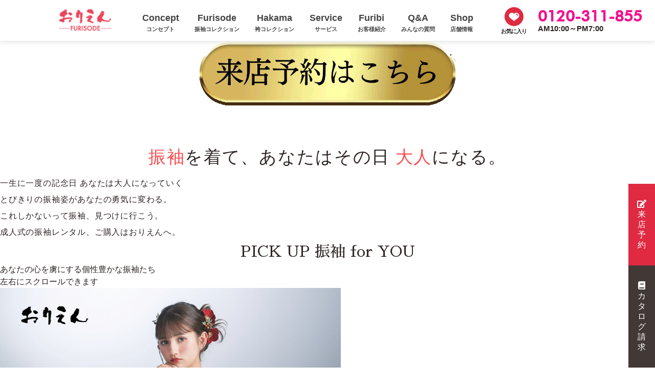

--- FILE ---
content_type: text/html; charset=UTF-8
request_url: https://www.orien.jp/hakama_color/hakama-white/
body_size: 16733
content:

<!doctype html>
<!---->
<html lang="ja">

<head>
    <meta http-equiv="Cache-Control" content="no-cache, no-store, must-revalidate">
    <meta http-equiv="Pragma" content="no-cache">
    <meta http-equiv="Expires" content="0">

    <meta http-equiv="Content-Type" content="text/html; charset=UTF-8">
    <meta charset="utf-8">
    <meta name="format-detection" content="telephone=no">
    <meta name="viewport" content="width=device-width,user-scalable=yes">

    
    <!-- 大阪で成人式の振袖レンタルなら堺市・和泉市にある「おりえん」にお任せください。振袖レンタル・購入の11大特典付き！おすすめの成人式の振袖フルセットレンタルを格安でご用意しています。 -->


    <link href="/drawer/drawer.css" rel="stylesheet" type="text/css">
<link href="/CSS/reset.css" rel="stylesheet" type="text/css">
<link href="/CSS/common.css" rel="stylesheet" type="text/css">
<link href="/CSS/page.css" rel="stylesheet" type="text/css">
<link href="/CSS/common_sp.css" rel="stylesheet" type="text/css">
<link href="/CSS/page_sp.css" rel="stylesheet" type="text/css">
<link href="//cdnjs.cloudflare.com/ajax/libs/aos/2.1.1/aos.css" rel="stylesheet">
<link href="//fonts.googleapis.com/earlyaccess/sawarabimincho.css" rel="stylesheet" />
<link href="//use.fontawesome.com/releases/v5.0.6/css/all.css" rel="stylesheet">                    
    
    <script src="//ajax.googleapis.com/ajax/libs/jquery/1.11.1/jquery.min.js"></script>
<script src="//cdnjs.cloudflare.com/ajax/libs/iScroll/5.1.3/iscroll.min.js"></script>
<script src="/drawer/drawer.js"></script>
<script type="text/javascript">
$(document).ready(function() {
  $(".drawer").drawer();
});
</script>
<script type="text/javascript">
$(document).ready( function(){
window.name = "";
});
</script>
    <!-- The below script Makes IE understand the new html5 tags are there and applies our CSS to it -->
    <!--[if lt IE 9]>
<script src="https://html5shiv.googlecode.com/svn/trunk/html5.js"></script>
<script src="https://css3-mediaqueries-js.googlecode.com/svn/trunk/css3-mediaqueries.js"></script>
<![endif]-->
        <style>
        #wpadminbar #wp-admin-bar-p404_free_top_button .ab-icon:before {
            content: "\f103";
            color: red;
            top: 2px;
        }
    </style>
<meta name='robots' content='index, follow, max-image-preview:large, max-snippet:-1, max-video-preview:-1' />

	<!-- This site is optimized with the Yoast SEO plugin v23.5 - https://yoast.com/wordpress/plugins/seo/ -->
	<title>ピンク・白 【ORIEN】</title>
	<link rel="canonical" href="https://www.orien.jp/hakama_color/hakama-white/" />
	<link rel="next" href="https://www.orien.jp/hakama_color/hakama-white/page/2/" />
	<meta property="og:locale" content="ja_JP" />
	<meta property="og:type" content="article" />
	<meta property="og:title" content="ピンク・白 【ORIEN】" />
	<meta property="og:description" content="ピンク・白" />
	<meta property="og:url" content="https://www.orien.jp/hakama_color/hakama-white/" />
	<meta property="og:site_name" content="おりえん" />
	<meta name="twitter:card" content="summary_large_image" />
	<meta name="twitter:site" content="@orien_official" />
	<script type="application/ld+json" class="yoast-schema-graph">{"@context":"https://schema.org","@graph":[{"@type":"CollectionPage","@id":"https://www.orien.jp/hakama_color/hakama-white/","url":"https://www.orien.jp/hakama_color/hakama-white/","name":"ピンク・白 【ORIEN】","isPartOf":{"@id":"https://www.orien.jp/#website"},"breadcrumb":{"@id":"https://www.orien.jp/hakama_color/hakama-white/#breadcrumb"},"inLanguage":"ja"},{"@type":"BreadcrumbList","@id":"https://www.orien.jp/hakama_color/hakama-white/#breadcrumb","itemListElement":[{"@type":"ListItem","position":1,"name":"Home","item":"https://www.orien.jp/"},{"@type":"ListItem","position":2,"name":"ピンク・白"}]},{"@type":"WebSite","@id":"https://www.orien.jp/#website","url":"https://www.orien.jp/","name":"おりえん","description":"振袖レンタル 大阪・堺市・和泉市｜成人式の振袖・卒業式の袴","publisher":{"@id":"https://www.orien.jp/#organization"},"alternateName":"Orien","potentialAction":[{"@type":"SearchAction","target":{"@type":"EntryPoint","urlTemplate":"https://www.orien.jp/?s={search_term_string}"},"query-input":{"@type":"PropertyValueSpecification","valueRequired":true,"valueName":"search_term_string"}}],"inLanguage":"ja"},{"@type":"Organization","@id":"https://www.orien.jp/#organization","name":"大阪振袖レンタル専門店 おりえん","url":"https://www.orien.jp/","logo":{"@type":"ImageObject","inLanguage":"ja","@id":"https://www.orien.jp/#/schema/logo/image/","url":"https://www.orien.jp/wp/wp-content/uploads/21.jpg","contentUrl":"https://www.orien.jp/wp/wp-content/uploads/21.jpg","width":1000,"height":1500,"caption":"大阪振袖レンタル専門店 おりえん"},"image":{"@id":"https://www.orien.jp/#/schema/logo/image/"},"sameAs":["https://www.facebook.com/orien.official/","https://x.com/orien_official","https://www.instagram.com/orien_official/"]}]}</script>
	<!-- / Yoast SEO plugin. -->


<link rel='dns-prefetch' href='//www.googletagmanager.com' />
<link rel='stylesheet' id='wp-block-library-css' href='https://www.orien.jp/wp/wp-includes/css/dist/block-library/style.min.css' type='text/css' media='all' />
<style id='classic-theme-styles-inline-css' type='text/css'>
/*! This file is auto-generated */
.wp-block-button__link{color:#fff;background-color:#32373c;border-radius:9999px;box-shadow:none;text-decoration:none;padding:calc(.667em + 2px) calc(1.333em + 2px);font-size:1.125em}.wp-block-file__button{background:#32373c;color:#fff;text-decoration:none}
</style>
<style id='global-styles-inline-css' type='text/css'>
body{--wp--preset--color--black: #000000;--wp--preset--color--cyan-bluish-gray: #abb8c3;--wp--preset--color--white: #ffffff;--wp--preset--color--pale-pink: #f78da7;--wp--preset--color--vivid-red: #cf2e2e;--wp--preset--color--luminous-vivid-orange: #ff6900;--wp--preset--color--luminous-vivid-amber: #fcb900;--wp--preset--color--light-green-cyan: #7bdcb5;--wp--preset--color--vivid-green-cyan: #00d084;--wp--preset--color--pale-cyan-blue: #8ed1fc;--wp--preset--color--vivid-cyan-blue: #0693e3;--wp--preset--color--vivid-purple: #9b51e0;--wp--preset--gradient--vivid-cyan-blue-to-vivid-purple: linear-gradient(135deg,rgba(6,147,227,1) 0%,rgb(155,81,224) 100%);--wp--preset--gradient--light-green-cyan-to-vivid-green-cyan: linear-gradient(135deg,rgb(122,220,180) 0%,rgb(0,208,130) 100%);--wp--preset--gradient--luminous-vivid-amber-to-luminous-vivid-orange: linear-gradient(135deg,rgba(252,185,0,1) 0%,rgba(255,105,0,1) 100%);--wp--preset--gradient--luminous-vivid-orange-to-vivid-red: linear-gradient(135deg,rgba(255,105,0,1) 0%,rgb(207,46,46) 100%);--wp--preset--gradient--very-light-gray-to-cyan-bluish-gray: linear-gradient(135deg,rgb(238,238,238) 0%,rgb(169,184,195) 100%);--wp--preset--gradient--cool-to-warm-spectrum: linear-gradient(135deg,rgb(74,234,220) 0%,rgb(151,120,209) 20%,rgb(207,42,186) 40%,rgb(238,44,130) 60%,rgb(251,105,98) 80%,rgb(254,248,76) 100%);--wp--preset--gradient--blush-light-purple: linear-gradient(135deg,rgb(255,206,236) 0%,rgb(152,150,240) 100%);--wp--preset--gradient--blush-bordeaux: linear-gradient(135deg,rgb(254,205,165) 0%,rgb(254,45,45) 50%,rgb(107,0,62) 100%);--wp--preset--gradient--luminous-dusk: linear-gradient(135deg,rgb(255,203,112) 0%,rgb(199,81,192) 50%,rgb(65,88,208) 100%);--wp--preset--gradient--pale-ocean: linear-gradient(135deg,rgb(255,245,203) 0%,rgb(182,227,212) 50%,rgb(51,167,181) 100%);--wp--preset--gradient--electric-grass: linear-gradient(135deg,rgb(202,248,128) 0%,rgb(113,206,126) 100%);--wp--preset--gradient--midnight: linear-gradient(135deg,rgb(2,3,129) 0%,rgb(40,116,252) 100%);--wp--preset--font-size--small: 13px;--wp--preset--font-size--medium: 20px;--wp--preset--font-size--large: 36px;--wp--preset--font-size--x-large: 42px;--wp--preset--spacing--20: 0.44rem;--wp--preset--spacing--30: 0.67rem;--wp--preset--spacing--40: 1rem;--wp--preset--spacing--50: 1.5rem;--wp--preset--spacing--60: 2.25rem;--wp--preset--spacing--70: 3.38rem;--wp--preset--spacing--80: 5.06rem;--wp--preset--shadow--natural: 6px 6px 9px rgba(0, 0, 0, 0.2);--wp--preset--shadow--deep: 12px 12px 50px rgba(0, 0, 0, 0.4);--wp--preset--shadow--sharp: 6px 6px 0px rgba(0, 0, 0, 0.2);--wp--preset--shadow--outlined: 6px 6px 0px -3px rgba(255, 255, 255, 1), 6px 6px rgba(0, 0, 0, 1);--wp--preset--shadow--crisp: 6px 6px 0px rgba(0, 0, 0, 1);}:where(.is-layout-flex){gap: 0.5em;}:where(.is-layout-grid){gap: 0.5em;}body .is-layout-flow > .alignleft{float: left;margin-inline-start: 0;margin-inline-end: 2em;}body .is-layout-flow > .alignright{float: right;margin-inline-start: 2em;margin-inline-end: 0;}body .is-layout-flow > .aligncenter{margin-left: auto !important;margin-right: auto !important;}body .is-layout-constrained > .alignleft{float: left;margin-inline-start: 0;margin-inline-end: 2em;}body .is-layout-constrained > .alignright{float: right;margin-inline-start: 2em;margin-inline-end: 0;}body .is-layout-constrained > .aligncenter{margin-left: auto !important;margin-right: auto !important;}body .is-layout-constrained > :where(:not(.alignleft):not(.alignright):not(.alignfull)){max-width: var(--wp--style--global--content-size);margin-left: auto !important;margin-right: auto !important;}body .is-layout-constrained > .alignwide{max-width: var(--wp--style--global--wide-size);}body .is-layout-flex{display: flex;}body .is-layout-flex{flex-wrap: wrap;align-items: center;}body .is-layout-flex > *{margin: 0;}body .is-layout-grid{display: grid;}body .is-layout-grid > *{margin: 0;}:where(.wp-block-columns.is-layout-flex){gap: 2em;}:where(.wp-block-columns.is-layout-grid){gap: 2em;}:where(.wp-block-post-template.is-layout-flex){gap: 1.25em;}:where(.wp-block-post-template.is-layout-grid){gap: 1.25em;}.has-black-color{color: var(--wp--preset--color--black) !important;}.has-cyan-bluish-gray-color{color: var(--wp--preset--color--cyan-bluish-gray) !important;}.has-white-color{color: var(--wp--preset--color--white) !important;}.has-pale-pink-color{color: var(--wp--preset--color--pale-pink) !important;}.has-vivid-red-color{color: var(--wp--preset--color--vivid-red) !important;}.has-luminous-vivid-orange-color{color: var(--wp--preset--color--luminous-vivid-orange) !important;}.has-luminous-vivid-amber-color{color: var(--wp--preset--color--luminous-vivid-amber) !important;}.has-light-green-cyan-color{color: var(--wp--preset--color--light-green-cyan) !important;}.has-vivid-green-cyan-color{color: var(--wp--preset--color--vivid-green-cyan) !important;}.has-pale-cyan-blue-color{color: var(--wp--preset--color--pale-cyan-blue) !important;}.has-vivid-cyan-blue-color{color: var(--wp--preset--color--vivid-cyan-blue) !important;}.has-vivid-purple-color{color: var(--wp--preset--color--vivid-purple) !important;}.has-black-background-color{background-color: var(--wp--preset--color--black) !important;}.has-cyan-bluish-gray-background-color{background-color: var(--wp--preset--color--cyan-bluish-gray) !important;}.has-white-background-color{background-color: var(--wp--preset--color--white) !important;}.has-pale-pink-background-color{background-color: var(--wp--preset--color--pale-pink) !important;}.has-vivid-red-background-color{background-color: var(--wp--preset--color--vivid-red) !important;}.has-luminous-vivid-orange-background-color{background-color: var(--wp--preset--color--luminous-vivid-orange) !important;}.has-luminous-vivid-amber-background-color{background-color: var(--wp--preset--color--luminous-vivid-amber) !important;}.has-light-green-cyan-background-color{background-color: var(--wp--preset--color--light-green-cyan) !important;}.has-vivid-green-cyan-background-color{background-color: var(--wp--preset--color--vivid-green-cyan) !important;}.has-pale-cyan-blue-background-color{background-color: var(--wp--preset--color--pale-cyan-blue) !important;}.has-vivid-cyan-blue-background-color{background-color: var(--wp--preset--color--vivid-cyan-blue) !important;}.has-vivid-purple-background-color{background-color: var(--wp--preset--color--vivid-purple) !important;}.has-black-border-color{border-color: var(--wp--preset--color--black) !important;}.has-cyan-bluish-gray-border-color{border-color: var(--wp--preset--color--cyan-bluish-gray) !important;}.has-white-border-color{border-color: var(--wp--preset--color--white) !important;}.has-pale-pink-border-color{border-color: var(--wp--preset--color--pale-pink) !important;}.has-vivid-red-border-color{border-color: var(--wp--preset--color--vivid-red) !important;}.has-luminous-vivid-orange-border-color{border-color: var(--wp--preset--color--luminous-vivid-orange) !important;}.has-luminous-vivid-amber-border-color{border-color: var(--wp--preset--color--luminous-vivid-amber) !important;}.has-light-green-cyan-border-color{border-color: var(--wp--preset--color--light-green-cyan) !important;}.has-vivid-green-cyan-border-color{border-color: var(--wp--preset--color--vivid-green-cyan) !important;}.has-pale-cyan-blue-border-color{border-color: var(--wp--preset--color--pale-cyan-blue) !important;}.has-vivid-cyan-blue-border-color{border-color: var(--wp--preset--color--vivid-cyan-blue) !important;}.has-vivid-purple-border-color{border-color: var(--wp--preset--color--vivid-purple) !important;}.has-vivid-cyan-blue-to-vivid-purple-gradient-background{background: var(--wp--preset--gradient--vivid-cyan-blue-to-vivid-purple) !important;}.has-light-green-cyan-to-vivid-green-cyan-gradient-background{background: var(--wp--preset--gradient--light-green-cyan-to-vivid-green-cyan) !important;}.has-luminous-vivid-amber-to-luminous-vivid-orange-gradient-background{background: var(--wp--preset--gradient--luminous-vivid-amber-to-luminous-vivid-orange) !important;}.has-luminous-vivid-orange-to-vivid-red-gradient-background{background: var(--wp--preset--gradient--luminous-vivid-orange-to-vivid-red) !important;}.has-very-light-gray-to-cyan-bluish-gray-gradient-background{background: var(--wp--preset--gradient--very-light-gray-to-cyan-bluish-gray) !important;}.has-cool-to-warm-spectrum-gradient-background{background: var(--wp--preset--gradient--cool-to-warm-spectrum) !important;}.has-blush-light-purple-gradient-background{background: var(--wp--preset--gradient--blush-light-purple) !important;}.has-blush-bordeaux-gradient-background{background: var(--wp--preset--gradient--blush-bordeaux) !important;}.has-luminous-dusk-gradient-background{background: var(--wp--preset--gradient--luminous-dusk) !important;}.has-pale-ocean-gradient-background{background: var(--wp--preset--gradient--pale-ocean) !important;}.has-electric-grass-gradient-background{background: var(--wp--preset--gradient--electric-grass) !important;}.has-midnight-gradient-background{background: var(--wp--preset--gradient--midnight) !important;}.has-small-font-size{font-size: var(--wp--preset--font-size--small) !important;}.has-medium-font-size{font-size: var(--wp--preset--font-size--medium) !important;}.has-large-font-size{font-size: var(--wp--preset--font-size--large) !important;}.has-x-large-font-size{font-size: var(--wp--preset--font-size--x-large) !important;}
.wp-block-navigation a:where(:not(.wp-element-button)){color: inherit;}
:where(.wp-block-post-template.is-layout-flex){gap: 1.25em;}:where(.wp-block-post-template.is-layout-grid){gap: 1.25em;}
:where(.wp-block-columns.is-layout-flex){gap: 2em;}:where(.wp-block-columns.is-layout-grid){gap: 2em;}
.wp-block-pullquote{font-size: 1.5em;line-height: 1.6;}
</style>
<link rel='stylesheet' id='dashicons-css' href='https://www.orien.jp/wp/wp-includes/css/dashicons.min.css' type='text/css' media='all' />
<link rel='stylesheet' id='post-views-counter-frontend-css' href='https://www.orien.jp/wp/wp-content/plugins/post-views-counter/css/frontend.min.css' type='text/css' media='all' />
<link rel='stylesheet' id='wp-pagenavi-css' href='https://www.orien.jp/wp/wp-content/plugins/wp-pagenavi/pagenavi-css.css' type='text/css' media='all' />
<link rel='stylesheet' id='simple-favorites-css' href='https://www.orien.jp/wp/wp-content/plugins/favorites/assets/css/favorites.css' type='text/css' media='all' />
<meta name="generator" content="Site Kit by Google 1.170.0" />                <script>
                    var ajaxUrl = 'https://www.orien.jp/wp/wp-admin/admin-ajax.php';
                </script>
        <link rel="apple-touch-icon" sizes="114x114" href="/wp/wp-content/uploads/fbrfg/apple-touch-icon.png">
<link rel="icon" type="image/png" sizes="32x32" href="/wp/wp-content/uploads/fbrfg/favicon-32x32.png">
<link rel="icon" type="image/png" sizes="16x16" href="/wp/wp-content/uploads/fbrfg/favicon-16x16.png">
<link rel="manifest" href="/wp/wp-content/uploads/fbrfg/site.webmanifest">
<link rel="mask-icon" href="/wp/wp-content/uploads/fbrfg/safari-pinned-tab.svg" color="#ffc9d3">
<link rel="shortcut icon" href="/wp/wp-content/uploads/fbrfg/favicon.ico">
<meta name="msapplication-TileColor" content="#ffc9d3">
<meta name="msapplication-config" content="/wp/wp-content/uploads/fbrfg/browserconfig.xml">
<meta name="theme-color" content="#ffffff">
<!-- Google タグ マネージャー スニペット (Site Kit が追加) -->
<script type="text/javascript">
/* <![CDATA[ */

			( function( w, d, s, l, i ) {
				w[l] = w[l] || [];
				w[l].push( {'gtm.start': new Date().getTime(), event: 'gtm.js'} );
				var f = d.getElementsByTagName( s )[0],
					j = d.createElement( s ), dl = l != 'dataLayer' ? '&l=' + l : '';
				j.async = true;
				j.src = 'https://www.googletagmanager.com/gtm.js?id=' + i + dl;
				f.parentNode.insertBefore( j, f );
			} )( window, document, 'script', 'dataLayer', 'GTM-K958NMW' );
			
/* ]]> */
</script>

<!-- (ここまで) Google タグ マネージャー スニペット (Site Kit が追加) -->

    
    <!-- Facebook Pixel Code -->
    <script>
        ! function(f, b, e, v, n, t, s) {
            if (f.fbq) return;
            n = f.fbq = function() {
                n.callMethod ?
                    n.callMethod.apply(n, arguments) : n.queue.push(arguments)
            };
            if (!f._fbq) f._fbq = n;
            n.push = n;
            n.loaded = !0;
            n.version = '2.0';
            n.queue = [];
            t = b.createElement(e);
            t.async = !0;
            t.src = v;
            s = b.getElementsByTagName(e)[0];
            s.parentNode.insertBefore(t, s)
        }(window, document, 'script',
            'https://connect.facebook.net/en_US/fbevents.js');
        fbq('init', '547627719405774');
        fbq('track', 'PageView');
    </script>
    <noscript><img height="1" width="1" style="display:none"
            src="https://www.facebook.com/tr?id=547627719405774&ev=PageView&noscript=1" /></noscript>
    <!-- End Facebook Pixel Code -->

    <meta name="facebook-domain-verification" content="i8ojv2cyyh9kqxxhw73a6vqy0fdr9s" />

    <!-- Begin Mieruca Embed Code -->
    <script type="text/javascript" id="mierucajs">
        window.__fid = window.__fid || [];
        __fid.push([215860873]);
        (function() {
            function mieruca() {
                if (typeof window.__fjsld != "undefined") return;
                window.__fjsld = 1;
                var fjs = document.createElement('script');
                fjs.type = 'text/javascript';
                fjs.async = true;
                fjs.id = "fjssync";
                var timestamp = new Date;
                fjs.src = ('https:' == document.location.protocol ? 'https' : 'http') +
                    '://hm.mieru-ca.com/service/js/mieruca-hm.js?v=' + timestamp.getTime();
                var x = document.getElementsByTagName('script')[0];
                x.parentNode.insertBefore(fjs, x);
            };
            setTimeout(mieruca, 500);
            document.readyState != "complete" ? (window.attachEvent ? window.attachEvent("onload", mieruca) : window
                .addEventListener("load", mieruca, false)) : mieruca();
        })();
    </script>
    <!-- End Mieruca Embed Code -->

</head>

            <body data-rsssl=1 id="hakama" class="under">
                <!-- Google Tag Manager (noscript) -->
                <noscript><iframe src="https://www.googletagmanager.com/ns.html?id=GTM-W6V9QSM9" height="0" width="0"
                        style="display:none;visibility:hidden"></iframe></noscript>
                <!-- End Google Tag Manager (noscript) -->
                                            <div class="drawer drawer--right">
                                    <div id="wrapper">
                                        <header id="header">
                                            <div id="hdrInner">
                                                <!-- =============================== PC GLOBAL NAVIGATION =============================== -->
                                                <div id="fixed_header">
                                                    <div class="fixed_header_inner">

                                                        <p class="f_hdr_logo"><a href="/"><img
                                                                    src="/Image/common/logo_03.png"
                                                                    alt="振袖専門店 おりえん"></a></p>

                                                        <nav class="fixed_gnavi">
                                                            <ul class="cf">
                                                                <li> <a href="/concept/"> <span
                                                                            class="eng">Concept</span> <span
                                                                            class="jpn">コンセプト</span></a>
                                                                    <ul class="megamenu">
                                                                        <li><a href="/concept/">コンセプト</a></li>
                                                                        <li><a href="/reason/">選ばれる理由</a></li>
                                                                        <li><a href="/special/">振袖12大特典について</a></li>
                                                                        <!-- <li><a href="/guarantee/">新作レンタル振袖<br>「最低価格保証」について</a></li> -->
                                                                    </ul>
                                                                </li>
                                                                <li><a
                                                                        href="https://www.orien.jp/furisode/">
                                                                        <span class="eng">Furisode</span> <span
                                                                            class="jpn">振袖コレクション</span></a>
                                                                    <ul class="megamenu">
                                                                        <li><a
                                                                                href="https://www.orien.jp/furisode_taste/new_furisode/">新作振袖</a>
                                                                        </li>
                                                                        <li><a
                                                                                href="https://www.orien.jp/furisode_taste/classic_furisode/">古典振袖</a>
                                                                        </li>
                                                                        <li><a
                                                                                href="https://www.orien.jp/furisode_taste/retro_furisode/">レトロ振袖</a>
                                                                        </li>
                                                                        <li><a
                                                                                href="https://www.orien.jp/furisode_taste/modern_furisode/">モダン振袖</a>
                                                                        </li>
                                                                    </ul>
                                                                </li>
                                                                <li><a
                                                                        href="https://www.orien.jp/hakama/"><span
                                                                            class="eng">Hakama</span><span
                                                                            class="jpn">袴コレクション</span></a>
                                                                    <ul class="megamenu">
                                                                        <li><a
                                                                                href="https://www.orien.jp/hakama_taste/classic_hakama/">古典袴</a>
                                                                        </li>
                                                                        <li><a
                                                                                href="https://www.orien.jp/hakama_taste/retro_hakama/">レトロ袴</a>
                                                                        </li>
                                                                        <li><a
                                                                                href="https://www.orien.jp/hakama_taste/modern_hakama/">モダン袴</a>
                                                                        </li>
                                                                    </ul>
                                                                </li>
                                                                <li><a href="/plan/"> <span class="eng">Service</span>
                                                                        <span class="jpn">サービス</span> </a>
                                                                    <ul class="megamenu">
                                                                        <li><a href="/plan/rental/">振袖レンタルプラン</a></li>
                                                                        <li><a href="/plan/buy/">振袖お買上げプラン</a></li>
                                                                        <li><a href="/plan/photo/">PHOTO成人式プラン</a></li>
                                                                        <li><a href="/plan/retail/">ママ振・姉振プラン</a></li>
                                                                        <li><a href="/plan/hakamaplan/">卒業袴レンタルプラン</a>
                                                                        </li>
                                                                        <li><a href="/salon/">成人式お支度会場一覧</a></li>
                                                                        <!-- <li><a href="/salon/"><span class="new">NEW</span>成人式お支度会場一覧</a></li> -->
                                                                    </ul>
                                                                </li>
                                                                <li> <a
                                                                        href="https://www.orien.jp/furibi/">
                                                                        <span class="eng">Furibi</span> <span
                                                                            class="jpn">お客様紹介</span></a> </li>
                                                                <li><a
                                                                        href="https://www.orien.jp/faq/">
                                                                        <span class="eng">Q&amp;A</span> <span
                                                                            class="jpn">みんなの質問</span> </a>
                                                                    <ul class="megamenu">
                                                                        <li> <a
                                                                                href="https://www.orien.jp/faq/">Q&amp;A</a>
                                                                        </li>
                                                                        <!-- <li> <a href="/hair/">ヘアカタログ</a> </li> -->
                                                                    </ul>
                                                                </li>
                                                                <li> <a href="/access/"> <span
                                                                            class="eng">Shop</span><span
                                                                            class="jpn">店舗情報</span></a>
                                                                    <ul class="megamenu">
                                                                        <li> <a href="/access/">おりえん光明池店</a> </li>
                                                                        <li> <a
                                                                                href="/access/#sec_02">姉妹店<br>トータルフォト<br>スタジオウイン</a>
                                                                        </li>
                                                                    </ul>
                                                                </li>
                                                            </ul>
                                                        </nav>
                                                        <div class="btnBox">
                                                            <div class="btn-fav"><a href="/favorite_list/">お気に入り</a>
                                                            </div>
                                                            <div class="inArea">
                                                                <p class="telTxt eng">0120-311-855</p>
                                                                <p class="timeTxt">AM10:00～PM7:00</p>
                                                            </div>
                                                        </div>
                                                    </div>
                                                </div>
                                            </div>
                                            <!-- =============================== SP HAMBURGER NAVIGATION =============================== -->
                                            <div id="hbgNavi" class="for_sp">
                                                <div class="fv_sp">
                                                    <a href="/book/" class="book-sp-icon"><img
                                                            src="/Image/common/icon_book_btn.png" alt="来店予約"></a>
                                                    <a href="/favorite_list/"><img src="/Image/common/icon_like_02.png"
                                                            alt="お気に入り"></a>
                                                </div>
                                                <button type="button" class="drawer-toggle drawer-hamburger"><span
                                                        class="sr-only">toggle navigation</span> <span
                                                        class="drawer-hamburger-icon"></span></button>
                                            </div>
                                        </header>
                                        <nav class="drawer-nav for_sp" role="navigation">
                                            <div class="drawer-menu">
                                                <ul class="mMenu">
                                                    <li><a href="https://www.orien.jp/furisode/">
                                                            <p><span>FURISODE</span>振袖コレクション</p>
                                                        </a></li>
                                                    <li><a href="https://www.orien.jp/hakama/">
                                                            <p><span>HAKAMA</span>袴コレクション</p>
                                                        </a></li>
                                                    <li><a href="/plan/">
                                                            <p><span>SERVICE</span>サービス</p>
                                                        </a></li>
                                                    <li><a href="/special/">
                                                            <p><span>SPECIAL</span>振袖12大特典</p>
                                                        </a></li>
                                                    <li><a href="/salon/">
                                                            <p><span>SALON</span>成人式お支度会場一覧</p>
                                                        </a></li>
                                                    <li><a href="/access/">
                                                            <p><span>SHOP</span>店舗案内</p>
                                                        </a></li>
                                                    <li style="background: #fff6f8;"><a href="/book/">
                                                            <p><span>RESERVE</span>来店ご予約</p>
                                                        </a></li>
                                                    <li><a href="/catalog-furisode/">
                                                            <p><span>CATALOG</span>カタログ請求</p>
                                                        </a></li>
                                                    <li><a href="https://www.orien.jp/furibi/">
                                                            <p><span>FURIBI</span>お客様紹介</p>
                                                        </a></li>
                                                </ul>
                                                <ul class="hMenu">
                                                    <li><a href="/concept/">コンセプト</a></li>
                                                    <li><a href="/reason/">選ばれる理由</a></li>
                                                    <!-- <li><a href="/guarantee/">新作レンタル振袖<br>「最低価格保証」について</a></li> -->
                                                    <li><a href="https://www.orien.jp/faq/">
                                                            <p>Q&amp;A</p>
                                                        </a></li>
                                                    <li><a href="/contact/">
                                                            <p>お問い合わせ</p>
                                                        </a></li>
                                                    <li class="line"><a href="http://line.me/ti/p/%40fmg8777n"
                                                            target="_blank"><img src="/Image/common/sp_line.png"
                                                                alt="LINEで来店予約する"></a></li>
                                                    <!-- <li><a href="/coupon/">
                                                            <p>クーポン（振袖）</p>
                                                        </a></li>
                                                    <li><a href="/coupon-hakama/">
                                                            <p>クーポン（袴）</p>
                                                        </a></li> -->
                                                    <li><a
                                                            href="https://www.orien.jp/news/">トピックス</a>
                                                    </li>
                                                    <!-- <li><a href="/hair/">ヘアカタログ</a></li> -->
                                                    <li><a href="/company/">会社概要</a></li>
                                                    <li><a href="/recruit/">採用情報</a></li>
                                                    <li><a href="/sitemap/">
                                                            <p>サイトマップ</p>
                                                        </a></li>
                                                    <li><a href="/privacy/">
                                                            <p>プライバシーポリシー</p>
                                                        </a></li>
                                                </ul>
                                            </div>
                                        </nav>

<h1 class="main-h1">堺市・和泉市など大阪で成人式の振袖は、振袖レンタル おりえん｜堺市</h1>
<div id="mainimage" class="for_pc">
	<ul class="slider">
		<!-- 			<li><img src="/Image/top/pc-10-2026-01_2.png" alt="大阪・堺市・和泉市の振袖レンタル専門店"></li>
		 -->
		<li><img src="/Image/top/pc-10-2025-05.jpg" alt="大阪・堺市・和泉市の振袖レンタル専門店"></li>
		<li><img src="/Image/top/pc-10-2025-06.jpg" alt="大阪・堺市・和泉市の振袖レンタル専門店"></li>
		<li><img src="/Image/top/pc-10-2025-07.jpg" alt="大阪・堺市・和泉市の振袖レンタル専門店"></li>
		<li><img src="/Image/top/pc-10-2025-08.jpg" alt="大阪・堺市・和泉市の振袖レンタル専門店"></li>
		<li><img src="/Image/top/pc-10-2025-09.jpg" alt="大阪・堺市・和泉市の振袖レンタル専門店"></li>
		<!-- <li><img src="/Image/top/pc-07-2025-01.jpg" alt="大阪・堺市・和泉市の振袖レンタル専門店"></li>
        <li><img src="/Image/top/pc-07-2025-02.jpg" alt="大阪・堺市・和泉市の振袖レンタル専門店"></li>
        <li><img src="/Image/top/pc-07-2025-03.jpg" alt="大阪・堺市・和泉市の振袖レンタル専門店"></li>
        <li><img src="/Image/top/pc-07-2025-04.jpg" alt="大阪・堺市・和泉市の振袖レンタル専門店"></li> -->
		<!-- <li><img src="/Image/top/pc-12-2024-01.jpg" alt="大阪・堺市・和泉市の振袖レンタル専門店"></li>
        <li><img src="/Image/top/pc-12-2024-02.jpg" alt="大阪・堺市・和泉市の振袖レンタル専門店"></li>
        <li><img src="/Image/top/pc-07-2024-03.jpg" alt="大阪・堺市・和泉市の振袖レンタル専門店"></li>
        <li><img src="/Image/top/pc-12-2024-04.jpg" alt="大阪・堺市・和泉市の振袖レンタル専門店"></li>
        <li><img src="/Image/top/pc-12-2024-05.jpg" alt="大阪・堺市・和泉市の振袖レンタル専門店"></li>
        <li><img src="/Image/top/pc-12-2024-06.jpg" alt="大阪・堺市・和泉市の振袖レンタル専門店"></li> -->
		<!--       <li><img src="/Image/top/pc-07-2024-07.jpg" alt="大阪・堺市・和泉市の振袖レンタル専門店"></li> -->

		<!--
		<li><img src="/Image/top/pc-sep-2022-01.jpg" alt="大阪・堺市・和泉市の振袖レンタル専門店 - 9月限定大振袖展"></li>
		<li><img src="/Image/top/pc-sep-2022-02.jpg" alt="大阪・堺市・和泉市の振袖レンタル専門店 - 9月限定大振袖展"></li>
		<li><img src="/Image/top/pc-sep-2022-03.jpg" alt="大阪・堺市・和泉市の振袖レンタル専門店 - 9月限定大振袖展"></li>
		<li><img src="/Image/top/pc-sep-2022-04.jpg" alt="大阪・堺市・和泉市の振袖レンタル専門店 - 9月限定大振袖展"></li>
		<li><img src="/Image/top/pc-sep-2022-05.jpg" alt="大阪・堺市・和泉市の振袖レンタル専門店 - 9月限定大振袖展"></li>
		<li><img src="/Image/top/pc-sep-2022-06.jpg" alt="大阪・堺市・和泉市の振袖レンタル専門店 - 9月限定大振袖展"></li>


		<li><a href="https://www.orien.jp/furisode_model/tina/"><img src="/Image/top/pc-july-2022-001.jpg" alt="大阪・堺市・和泉市の振袖レンタル専門店 - 5月限定大振袖展"></a></li>
		<li><img src="/Image/top/pc-july-2022-02.jpg" alt="大阪・堺市・和泉市の振袖レンタル専門店 - 7月限定大振袖展"></li>
		<li><img src="/Image/top/pc-july-2022-03.jpg" alt="大阪・堺市・和泉市の振袖レンタル専門店 - 7月限定大振袖展"></li>
		<li><img src="/Image/top/pc-july-2022-04.jpg" alt="大阪・堺市・和泉市の振袖レンタル専門店 - 7月限定大振袖展"></li>
		<li><img src="/Image/top/pc-july-2022-05.jpg" alt="大阪・堺市・和泉市の振袖レンタル専門店 - 7月限定大振袖展"></li>
-->

				<!--
		<li><img src="/Image/top/pc-dec-1.jpg" alt="大阪・堺市・和泉市の振袖レンタル専門店 - 5月限定大振袖展"></li>-->
		<!--<li><img src="/Image/top/nov-pc-1.jpg" alt="大阪・堺市・和泉市の振袖レンタル専門店 - 5月限定大振袖展"></li>-->
		<!-- <li><img src="/Image/top/pc_Q-2.jpg" alt="大阪・堺市・和泉市の振袖レンタル専門店 - 5月限定大振袖展"></li> -->
		<!--<li><img src="/Image/top/pc-oct-02.jpg" alt="大阪・堺市・和泉市の振袖レンタル専門店 - 5月限定大振袖展"></li>
		<li><img src="/Image/top/pc_R.jpg" alt="大阪・堺市・和泉市の振袖レンタル専門店 - 5月限定大振袖展"></li>
		<li><img src="/Image/top/pc_S.jpg" alt="大阪・堺市・和泉市の振袖レンタル専門店 - 5月限定大振袖展"></li>
		<li><img src="/Image/top/pc_T.jpg" alt="大阪・堺市・和泉市の振袖レンタル専門店 - 5月限定大振袖展"></li>
		<li><img src="/Image/top/pc_U.jpg" alt="大阪・堺市・和泉市の振袖レンタル専門店 - 5月限定大振袖展"></li>-->
		<!-- <li><img src="/Image/top/pc_V.jpg" alt="大阪・堺市・和泉市の振袖レンタル専門店 - 5月限定大振袖展"></li> -->
		<!--
		<li><img src="/Image/top/may_30_pc.jpg" alt="大阪・堺市・和泉市の振袖レンタル専門店 - 5月限定大振袖展"></li>
		com <li><img src="/Image/top/mv_feb_05.jpg" alt="大阪・堺市・和泉市の振袖レンタル専門店 - 5月限定大振袖展"></li>
		<li><img src="/Image/top/mv_feb_01.jpg" alt="大阪・堺市・和泉市の振袖レンタル専門店 - 伝統を受け継いできたクラシックな美しさが私には新しい"></li>
		com <li><img src="/Image/top/mv_feb_02.jpg" alt="振袖レンタル 大阪 - 清らかで静かな時間に映える振袖"></li>
		<li><img src="/Image/top/mv_feb_03.jpg" alt="振袖レンタル 大阪 - 清らかで静かな時間に映える振袖"></li>
		<li><img src="/Image/top/mv_feb_003.jpg" alt="大阪市の振袖レンタル専門店"></li>
		com <li><img src="/Image/top/mv_01.jpg" alt="またひとつ、私を好きになるトキメキ - 大阪の振袖レンタル"></li>
		<li><img src="/Image/top/mv_june_01.jpg" alt="大阪、堺市、和泉市で成人式振袖の魔法にかけられて"></li>
		<li><img src="/Image/top/mv_02.jpg" alt="大阪、堺市、和泉市で成人式振袖の魔法にかけられて"></li> -->
		<!-- <li><img src="/Image/top/mv_03.jpg" alt="着こなしで、自分のオーラを解き放て - 大阪・堺市・和泉市の振袖レンタル"></li> -->
		<!--
		<li><img src="/Image/top/mv_04.jpg" alt="振袖レンタル - 清らかで静かな時間に映える振袖"></li>
		<li><img src="/Image/top/mv_05.jpg" alt="大阪・堺市・和泉市の振袖レンタル専門店 - 伝統を受け継いできたクラシックな美しさが私には新しい"></li>
		<li><img src="/Image/top/mv_pc_01_july.jpg" alt="振袖レンタル - 清らかで静かな時間に映える振袖"></li>
		-->
		<!--
		<li><img src="/Image/top/mv_04_apr.jpg" alt="振袖レンタル - 清らかで静かな時間に映える振袖"></li>
	<li><a href="https://www.orien.jp/news/4429/"><img src="/Image/top/mainimage_10.jpg" alt="早得スペシャルクーポン"></a></li>
-->
	</ul>
</div>
<div id="mainimage" class="for_sp">
	<ul class="slider">
					<li><img src="/Image/top/sp-07-2026-01_2.png" alt="大阪・堺市・和泉市の振袖レンタル専門店"></li>
				<li><img src="/Image/top/sp-07-2025-12.jpg" alt="大阪・堺市・和泉市の振袖レンタル専門店"></li>
		<li><img src="/Image/top/sp-07-2025-09.jpg" alt="大阪・堺市・和泉市の振袖レンタル専門店"></li>
		<li><img src="/Image/top/sp-07-2025-01.jpg" alt="大阪・堺市・和泉市の振袖レンタル専門店"></li>
		<li><img src="/Image/top/sp-07-2025-03.jpg" alt="大阪・堺市・和泉市の振袖レンタル専門店"></li>
		<li><img src="/Image/top/sp-07-2025-04.jpg" alt="大阪・堺市・和泉市の振袖レンタル専門店"></li>
		<li><img src="/Image/top/sp-07-2025-05.jpg" alt="大阪・堺市・和泉市の振袖レンタル専門店"></li>
		<!-- <li><img src="/Image/top/sp-07-2025-06.jpg" alt="大阪・堺市・和泉市の振袖レンタル専門店"></li>
        <li><img src="/Image/top/sp-07-2025-07.jpg" alt="大阪・堺市・和泉市の振袖レンタル専門店"></li> -->
		<!-- <li><img src="/Image/top/sp-13-2025-04.jpg" alt="大阪・堺市・和泉市の振袖レンタル専門店"></li>
        <li><img src="/Image/top/sp-12-2024-01.jpg" alt="大阪・堺市・和泉市の振袖レンタル専門店"></li>
        <li><img src="/Image/top/sp-12-2024-02.jpg" alt="大阪・堺市・和泉市の振袖レンタル専門店"></li>
        <li><img src="/Image/top/sp-07-2024-03.jpg" alt="大阪・堺市・和泉市の振袖レンタル専門店"></li>
        <li><img src="/Image/top/sp-12-2024-04.jpg" alt="大阪・堺市・和泉市の振袖レンタル専門店"></li>
        <li><img src="/Image/top/sp-12-2024-05.jpg" alt="大阪・堺市・和泉市の振袖レンタル専門店"></li>
        <li><img src="/Image/top/sp-12-2024-06.jpg" alt="大阪・堺市・和泉市の振袖レンタル専門店"></li>
        <li><img src="/Image/top/sp-12-2024-07.jpg" alt="大阪・堺市・和泉市の振袖レンタル専門店"></li> -->
		<!-- <li><img src="/Image/top/sp-07-2024-08.jpg" alt="大阪・堺市・和泉市の振袖レンタル専門店"></li>
        <li><img src="/Image/top/sp-07-2024-09.jpg" alt="大阪・堺市・和泉市の振袖レンタル専門店"></li>
        <li><img src="/Image/top/sp-07-2024-10.jpg" alt="大阪・堺市・和泉市の振袖レンタル専門店"></li> -->
		<!--
		<li><img src="/Image/top/sp-sep-2022-01.jpg" alt="大阪・堺市・和泉市の振袖レンタル専門店 - 9月限定大振袖展"></li>
		<li><img src="/Image/top/sp-sep-2022-02.jpg" alt="大阪・堺市・和泉市の振袖レンタル専門店 - 9月限定大振袖展"></li>
		<li><img src="/Image/top/sp-sep-2022-03.jpg" alt="大阪・堺市・和泉市の振袖レンタル専門店 - 9月限定大振袖展"></li>
		<li><img src="/Image/top/sp-sep-2022-05.jpg" alt="大阪・堺市・和泉市の振袖レンタル専門店 - 9月限定大振袖展"></li>
		<li><img src="/Image/top/sp-sep-2022-06.jpg" alt="大阪・堺市・和泉市の振袖レンタル専門店 - 9月限定大振袖展"></li>


		<li><a href="https://www.orien.jp/furisode_model/tina/"><img src="/Image/top/sp-july-2022-01.jpg" alt="大阪・堺市・和泉市の振袖レンタル専門店 - 5月限定大振袖展"></a></li>
		<li><img src="/Image/top/sp-july-2022-02.jpg" alt="大阪・堺市・和泉市の振袖レンタル専門店 - 7月限定大振袖展"></li>
		<li><img src="/Image/top/sp-july-2022-03.jpg" alt="大阪・堺市・和泉市の振袖レンタル専門店 - 7月限定大振袖展"></li>
		<li><img src="/Image/top/sp-july-2022-04.jpg" alt="大阪・堺市・和泉市の振袖レンタル専門店 - 7月限定大振袖展"></li>
		<li><img src="/Image/top/sp-july-2022-05.jpg" alt="大阪・堺市・和泉市の振袖レンタル専門店 - 7月限定大振袖展"></li>
-->

		
		<!--<li><img src="/Image/top/sp-dec-3.jpg" alt="大阪・堺市・和泉市の振袖レンタル専門店 - 5月限定大振袖展"></li>
		<li><img src="/Image/top/sp-dec-1.jpg" alt="大阪・堺市・和泉市の振袖レンタル専門店 - 5月限定大振袖展"></li>-->
		<!-- <li><img src="/Image/top/sp-dec-2.jpg" alt="大阪・堺市・和泉市の振袖レンタル専門店 - 5月限定大振袖展"></li> -->
		<!--<li><img src="/Image/top/sp-nov-P.jpg" alt="大阪・堺市・和泉市の振袖レンタル専門店 - 5月限定大振袖展"></li>-->
		<!--<li><img src="/Image/top/sp-nov-Q.jpg" alt="大阪・堺市・和泉市の振袖レンタル専門店 - 5月限定大振袖展"></li>-->
		<!-- <li><img src="/Image/top/sp-nov-3.jpg" alt="大阪・堺市・和泉市の振袖レンタル専門店 - 5月限定大振袖展"></li> -->
		<!-- <li><img src="/Image/top/sp-nov-R.jpg" alt="大阪・堺市・和泉市の振袖レンタル専門店 - 5月限定大振袖展"></li>-->
		<!--<li><img src="/Image/top/sp-nov-S.jpg" alt="大阪・堺市・和泉市の振袖レンタル専門店 - 5月限定大振袖展"></li>
		<li><img src="/Image/top/sp-nov-5.jpg" alt="大阪・堺市・和泉市の振袖レンタル専門店 - 5月限定大振袖展"></li>-->
		<!-- <li><img src="/Image/top/sp-nov-T.jpg" alt="大阪・堺市・和泉市の振袖レンタル専門店 - 5月限定大振袖展"></li>
		<li><img src="/Image/top/sp_3.jpg" alt="大阪・堺市・和泉市の振袖レンタル専門店 - 5月限定大振袖展"></li>
		<li><img src="/Image/top/sp_5.jpg" alt="大阪・堺市・和泉市の振袖レンタル専門店 - 5月限定大振袖展"></li>
		<li><img src="/Image/top/sp_6.jpg" alt="大阪・堺市・和泉市の振袖レンタル専門店 - 5月限定大振袖展"></li>
		<li><img src="/Image/top/sp_7.jpg" alt="大阪・堺市・和泉市の振袖レンタル専門店 - 5月限定大振袖展"></li>-->
		<!-- <li><img src="/Image/top/may_30_sp.jpg" alt="大阪・堺市・和泉市の振袖レンタル専門店 - 5月限定大振袖展"></li>
		com <li><img src="/Image/top/mv_feb_05_sp.jpg" alt="大阪・堺市・和泉市の振袖レンタル専門店 - 5月限定大振袖展"></li>
		<li><img src="/Image/top/sp_feb_21-01.jpg" alt="大阪、堺市、和泉市で成人式振袖の魔法にかけられて"></li>
		com <li><img src="/Image/top/sp_feb_21-02.jpg" alt="着こなしで自分のオーラを解き放て - 大阪・堺市・和泉市の振袖レンタル"></li>
		<li><img src="/Image/top/sp_feb_21-002.jpg" alt="振袖レンタル 大阪 - 清らかで静かな時間に映える振袖"></li>
		<li><img src="/Image/top/sp_feb_21-003.jpg" alt="大阪市の振袖レンタル専門店"></li>
		<li><img src="/Image/top/sp_july_003.jpg" alt="振袖レンタル - 清らかで静かな時間に映える振袖"></li> -->
		<!-- <li><img src="/Image/top/sp_july_002.jpg" alt="またひとつ、私を好きになるトキメキ - 大阪の振袖レンタル"></li> -->
		<!-- <li><img src="/Image/top/sp_june_01.jpg" alt="振袖レンタル - 清らかで静かな時間に映える振袖"></li> -->
		<!-- <li><img src="/Image/top/sp_apr_06.jpg" alt="振袖レンタル - 清らかで静かな時間に映える振袖"></li> -->
		<!-- <li><img src="/Image/top/sp_jan_01.jpg" alt="堺市・和泉市 振袖コレクション全部見せ！"></li> -->
		<!--
		<li><img src="/Image/top/sp_jan_02.jpg" alt="またひとつ、私を好きになるトキメキ - 大阪の振袖レンタル"></li>
		<li><img src="/Image/top/sp_jan_03.jpg" alt="着こなしで自分のオーラを解き放て - 大阪・堺市・和泉市の振袖レンタル"></li>
		-->
		<!-- <li><img src="/Image/top/sp_jan_04.jpg" alt="大阪・堺市・和泉市の振袖レンタル専門店 - 伝統を受け継いできたクラシックな美しさが私には新しい"></li> -->
		<!--
		<li><img src="/Image/top/sp_apr_05.jpg" alt="大阪、堺市、和泉市で成人式振袖の魔法にかけられて"></li>
		-->
		<!--
		<li><img src="/Image/top/sp_jan_05.jpg" alt="大阪、堺市、和泉市で成人式振袖の魔法にかけられて"></li>
		<li><img src="/Image/top/sp_jan_06.jpg" alt="振袖レンタル - 清らかで静かな時間に映える振袖"></li>

		<li><img src="/Image/top/sp_jan_1.jpg" alt="堺市・和泉市 振袖コレクション全部見せ！"></li>
		<li><img src="/Image/top/sp_jan_2.jpg" alt="またひとつ、私を好きになるトキメキ - 大阪の振袖レンタル"></li>
		<li><img src="/Image/top/sp_jan_3.jpg" alt="着こなしで自分のオーラを解き放て - 大阪・堺市・和泉市の振袖レンタル"></li>
		<li><img src="/Image/top/sp_jan_4.jpg" alt="大阪・堺市・和泉市の振袖レンタル専門店 - 伝統を受け継いできたクラシックな美しさが私には新しい"></li>
		<li><img src="/Image/top/sp_jan_5.jpg" alt="大阪、堺市、和泉市で成人式振袖の魔法にかけられて"></li>

		<li><img src="/Image/top/sp_mv_01.jpg" alt="堺市・和泉市 振袖コレクション全部見せ！"></li>
		<li><img src="/Image/top/sp_mv_02.jpg" alt="またひとつ、私を好きになるトキメキ - 大阪の振袖レンタル"></li>
		<li><img src="/Image/top/sp_mv_03.jpg" alt="着こなしで自分のオーラを解き放て - 大阪・堺市・和泉市の振袖レンタル"></li>
		<li><img src="/Image/top/sp_mv_04.jpg" alt="大阪・堺市・和泉市の振袖レンタル専門店 - 伝統を受け継いできたクラシックな美しさが私には新しい"></li>
		<li><img src="/Image/top/sp_mv_05.jpg" alt="大阪、堺市、和泉市で成人式振袖の魔法にかけられて"></li>
		<li><img src="/Image/top/sp_mv_06.jpg" alt="振袖レンタル - 清らかで静かな時間に映える振袖"></li>
		-->
		<!--
		<li><a href="https://www.orien.jp/news/4429/"><img src="/Image/top/sp_mainimage_10.jpg" alt="早得スペシャルクーポン"></a></li>
		-->
	</ul>
</div>
<div id="contents" class="cf">
	<div id="main-cts" class="cf">

		<!--
					<div class="corona-banner-main">
						<a href="https://www.orien.jp/news/5753/" class="corona-banner"><img src="https://www.orien.jp/wp/wp-content/uploads/corona-banner-2.jpg" alt="新型コロナウイルスお知らせ/CORONA VIRUS NOTICE"></a>

			<div class="corona-text" style="display: block; margin-top: 35px; text-align: center; margin-bottom: -20px;">
				複数のお客様を店内にて同時に接客することを避けるため、<br/>
				当面の間<a href="https://www.orien.jp/news/5753/">完全予約制</a>といたします。<br/>
				ご来店の際は<a href="https://www.orien.jp/news/5753/">必ず来店予約をお願いします。</a>
			</div>
		</div>

		<div class="cashless-banner">
		<img src="/Image/top/cashless-banner.jpg" alt="キャッシュレスお支払い">
		</div>
-->

		<!-- =============================== SECTION_02 =============================== -->
		<section id="sec_02">
							<div class="reserve_btn_box">
					<a href="https://www.orien.jp/book/" class="button">
						<img src="/Image/top/top_reserve_btn.png" alt="">
					</a>
				</div>
						<!-- 				<a href="https://www.orien.jp/book" class="banner">
					<img href="https://www.orien.jp/news/17409/"><img src="/Image/top/banner_2026_01_cp.png" alt="1月振袖キャンペーン">
				</a>
			 -->
			<div id="snow">
				<div class="inner">
					<div class="snowflake1"></div>
					<div class="snowflake2"></div>
					<div class="snowflake3"></div>
					<div class="snowflake4"></div>
					<div class="snowflake5"></div>
					<div class="snowflake6"></div>
					<div class="snowflake7"></div>
					<div class="snowflake8"></div>
				</div>
				<div class="secInner">
					<h2 class="ttl_02">
						<span class="pink">振袖</span>を着て、あなたはその日 <br class="for_sp">
						<span class="pink">大人</span>になる。
					</h2>
					<p class="plane">一生に一度の記念日 あなたは大人になっていく<br>
						とびきりの振袖姿があなたの勇気に変わる。<br>
						これしかないって振袖、見つけに行こう。<br>
						成人式の振袖レンタル、ご購入はおりえんへ。
					</p>
				</div>
			</div>
			<!--
			<div class="coupon-banner">
						<a href="https://www.orien.jp/coupon/" class="coupon-banner"><img src="https://www.orien.jp/Image/top/coupon-banner-50.jpg" alt="50% OFF Coupon"></a>
			</div> -->
		</section>
		<!-- =============================== SECTION_03 =============================== -->
							<section id="sec_03">
				<div class="secInner">
					<h2 class="ttl_03">PICK UP 振袖 for YOU</h2>
					<div class="read">
						あなたの心を虜にする個性豊かな振袖たち
					</div>
					<div class="scrl_txt">
						<p>左右にスクロールできます</p>
					</div>
					<ul class="owl-carousel">
																				<li class="item"><a href="https://www.orien.jp/furisode/17671/">
									<div class="imgArea"><img src="https://www.orien.jp/wp/wp-content/uploads/5.png" alt="OR-26045" class="ofi">
									</div>
								</a>
								<div class="favArea"><a class="simplefavorite-button" data-postid="17671" data-siteid="1" data-groupid="1" data-favoritecount="1" style=""><span data-single-text="お気に入りリストに追加" data-favoritelist-text="お気に入りリストに戻す"><img src="/Image/common/icon_like_03.png" alt="お気に入りに追加"></span></a></div>
							</li>
																				<li class="item"><a href="https://www.orien.jp/furisode/17669/">
									<div class="imgArea"><img src="https://www.orien.jp/wp/wp-content/uploads/9-18.jpg" alt="OR-26044" class="ofi">
									</div>
								</a>
								<div class="favArea"><a class="simplefavorite-button" data-postid="17669" data-siteid="1" data-groupid="1" data-favoritecount="5" style=""><span data-single-text="お気に入りリストに追加" data-favoritelist-text="お気に入りリストに戻す"><img src="/Image/common/icon_like_03.png" alt="お気に入りに追加"></span></a></div>
							</li>
																				<li class="item"><a href="https://www.orien.jp/furisode/17361/">
									<div class="imgArea"><img src="https://www.orien.jp/wp/wp-content/uploads/6-22.jpg" alt="OR-26040" class="ofi">
									</div>
								</a>
								<div class="favArea"><a class="simplefavorite-button" data-postid="17361" data-siteid="1" data-groupid="1" data-favoritecount="2" style=""><span data-single-text="お気に入りリストに追加" data-favoritelist-text="お気に入りリストに戻す"><img src="/Image/common/icon_like_03.png" alt="お気に入りに追加"></span></a></div>
							</li>
																				<li class="item"><a href="https://www.orien.jp/furisode/16299/">
									<div class="imgArea"><img src="https://www.orien.jp/wp/wp-content/uploads/90-4.jpg" alt="OR-26029" class="ofi">
									</div>
								</a>
								<div class="favArea"><a class="simplefavorite-button" data-postid="16299" data-siteid="1" data-groupid="1" data-favoritecount="2" style=""><span data-single-text="お気に入りリストに追加" data-favoritelist-text="お気に入りリストに戻す"><img src="/Image/common/icon_like_03.png" alt="お気に入りに追加"></span></a></div>
							</li>
																				<li class="item"><a href="https://www.orien.jp/furisode/16150/">
									<div class="imgArea"><img src="https://www.orien.jp/wp/wp-content/uploads/175-1.jpg" alt="OR-26039" class="ofi">
									</div>
								</a>
								<div class="favArea"><a class="simplefavorite-button" data-postid="16150" data-siteid="1" data-groupid="1" data-favoritecount="1" style=""><span data-single-text="お気に入りリストに追加" data-favoritelist-text="お気に入りリストに戻す"><img src="/Image/common/icon_like_03.png" alt="お気に入りに追加"></span></a></div>
							</li>
																				<li class="item"><a href="https://www.orien.jp/furisode/16055/">
									<div class="imgArea"><img src="https://www.orien.jp/wp/wp-content/uploads/53-4.jpg" alt="OR-26022" class="ofi">
									</div>
								</a>
								<div class="favArea"><a class="simplefavorite-button" data-postid="16055" data-siteid="1" data-groupid="1" data-favoritecount="9" style=""><span data-single-text="お気に入りリストに追加" data-favoritelist-text="お気に入りリストに戻す"><img src="/Image/common/icon_like_03.png" alt="お気に入りに追加"></span></a></div>
							</li>
																				<li class="item"><a href="https://www.orien.jp/furisode/16046/">
									<div class="imgArea"><img src="https://www.orien.jp/wp/wp-content/uploads/29-13.jpg" alt="OR-26016" class="ofi">
									</div>
								</a>
								<div class="favArea"><a class="simplefavorite-button" data-postid="16046" data-siteid="1" data-groupid="1" data-favoritecount="3" style=""><span data-single-text="お気に入りリストに追加" data-favoritelist-text="お気に入りリストに戻す"><img src="/Image/common/icon_like_03.png" alt="お気に入りに追加"></span></a></div>
							</li>
																				<li class="item"><a href="https://www.orien.jp/furisode/15920/">
									<div class="imgArea"><img src="https://www.orien.jp/wp/wp-content/uploads/ad861d258703cb58940203ad6b797aea-1.jpg" alt="OR-26007" class="ofi">
									</div>
								</a>
								<div class="favArea"><a class="simplefavorite-button" data-postid="15920" data-siteid="1" data-groupid="1" data-favoritecount="0" style=""><span data-single-text="お気に入りリストに追加" data-favoritelist-text="お気に入りリストに戻す"><img src="/Image/common/icon_like_03.png" alt="お気に入りに追加"></span></a></div>
							</li>
																				<li class="item"><a href="https://www.orien.jp/furisode/15811/">
									<div class="imgArea"><img src="https://www.orien.jp/wp/wp-content/uploads/1-16.jpg" alt="OR-26013" class="ofi">
									</div>
								</a>
								<div class="favArea"><a class="simplefavorite-button" data-postid="15811" data-siteid="1" data-groupid="1" data-favoritecount="4" style=""><span data-single-text="お気に入りリストに追加" data-favoritelist-text="お気に入りリストに戻す"><img src="/Image/common/icon_like_03.png" alt="お気に入りに追加"></span></a></div>
							</li>
																				<li class="item"><a href="https://www.orien.jp/furisode/15218/">
									<div class="imgArea"><img src="https://www.orien.jp/wp/wp-content/uploads/281-1.jpg" alt="OR-26006" class="ofi">
									</div>
								</a>
								<div class="favArea"><a class="simplefavorite-button" data-postid="15218" data-siteid="1" data-groupid="1" data-favoritecount="5" style=""><span data-single-text="お気に入りリストに追加" data-favoritelist-text="お気に入りリストに戻す"><img src="/Image/common/icon_like_03.png" alt="お気に入りに追加"></span></a></div>
							</li>
																				<li class="item"><a href="https://www.orien.jp/furisode/15212/">
									<div class="imgArea"><img src="https://www.orien.jp/wp/wp-content/uploads/284.jpg" alt="OR-26005" class="ofi">
									</div>
								</a>
								<div class="favArea"><a class="simplefavorite-button" data-postid="15212" data-siteid="1" data-groupid="1" data-favoritecount="0" style=""><span data-single-text="お気に入りリストに追加" data-favoritelist-text="お気に入りリストに戻す"><img src="/Image/common/icon_like_03.png" alt="お気に入りに追加"></span></a></div>
							</li>
											</ul>
				</div>
			</section>
						<!-- =============================== SECTION_01 =============================== -->

					<div class="top_banner_sec">
				<div class="banner">
					<a href="https://www.orien.jp/news/18001/">
						<img src="/Image/top/banner_0111_y.png" alt="">
					</a>
				</div>
			</div>
		
		<div id="sec_01">
			<div class="secInner">
				<h2 class="ttl_03">COLLECTION</h2>
				<div class="ttlArea">
					<p class="commentWrapp">おりえんが贈る最愛の振袖コレクションをあなたに<br></p>
				</div>
				<ul class="ChangeElem_Btn_Content">
					<li class="ChangeElem_Btn">テイストで探す</li>
					<li class="ChangeElem_Btn">色別で探す</li>
					<li class="ChangeElem_Btn">価格で探す</li>
					<li><a href="https://www.orien.jp/furisode/">全て見る</a></li>
				</ul>
				<div class="choiceInner">
					<ul class="coiceArea">
						<li class="ChangeElem_Panel">
							<ul class="catNavi">
								<li> <a href="https://www.orien.jp/furisode_taste/new_furisode/">
										<div class="imgArea"> <img src="/Image/top/top_cat-new.jpg" alt="NEW"> </div>
										<div class="txtArea"> <img src="/Image/top/cat_01-01.png" alt="NEW"> </div>
									</a> </li>
								<li> <a href="https://www.orien.jp/furisode_taste/classic_furisode/">
										<div class="imgArea"> <img src="/Image/top/top_cat-classic.jpg" alt="Classic">
										</div>
										<div class="txtArea"> <img src="/Image/top/cat_02-01.png" alt="Classic"> </div>
									</a> </li>
								<li> <a href="https://www.orien.jp/furisode_taste/retro_furisode/">
										<div class="imgArea"> <img src="/Image/top/top_cat-retro.jpg" alt="RETRO"> </div>
										<div class="txtArea"> <img src="/Image/top/cat_03-01.png" alt="RETRO"> </div>
									</a> </li>
								<li> <a href="https://www.orien.jp/furisode_taste/modern_furisode/">
										<div class="imgArea"> <img src="/Image/top/top_cat-modern.jpg" alt="MODERN"> </div>
										<div class="txtArea"> <img src="/Image/top/cat_04-01.png" alt="MODERN"> </div>
									</a> </li>
							</ul>
						</li>
						<li class="ChangeElem_Panel">
							<ul class="selected">
								<li class="selected-btn">
									<div class="txtArea">
										<div class="inner">
											<p class="ttl"><span>色別</span>で選ぶ</p>
											<p class="ttl02">Select by Color</p>
										</div>
										<p class="comment">ずっと大好きな色がある。<br>成人式も、きっと大好きな色を着る。<br>あなたは何色を選ぶ？</p>
									</div>
									<div class="btnArea">
																					<a href="https://www.orien.jp/furisode_color/furisode-red/">赤</a>
																					<a href="https://www.orien.jp/furisode_color/furisode-white/"></a>
																					<a href="https://www.orien.jp/furisode_color/furisode-blue/">青／紺／水色・紫</a>
																					<a href="https://www.orien.jp/furisode_color/furisode-green/">緑</a>
																					<a href="https://www.orien.jp/furisode_color/furisode-pink/">ピンク</a>
																					<a href="https://www.orien.jp/furisode_color/furisode-yellow/">黄・オレンジ・からし色</a>
																					<a href="https://www.orien.jp/furisode_color/furisode-beige/">ベージュ</a>
																					<a href="https://www.orien.jp/furisode_color/furisode-black/">黒・ダーク</a>
																					<a href="https://www.orien.jp/furisode_color/furisode-gold/">金彩・ゴールド</a>
																					<a href="https://www.orien.jp/furisode_color/furisode-silver/"></a>
																					<a href="https://www.orien.jp/furisode_color/furisode-dark/">こげ茶</a>
																					<a href="https://www.orien.jp/furisode_color/furisode-mizuiro/"></a>
																					<a href="https://www.orien.jp/furisode_color/furisode-purple/"></a>
																					<a href="https://www.orien.jp/furisode_color/furisode-other/">くすみカラー・その他</a>
																					<a href="https://www.orien.jp/furisode_color/furisode-muji/">無地・シンプル</a>
																			</div>
								</li>
							</ul>
						</li>
						<li class="ChangeElem_Panel">
							<ul class="selected">
								<li class="selected-btn02">
									<div class="txtArea">
										<div class="inner">
											<p class="ttl"><span>価格</span>で探す</p>
											<p class="ttl02">Select by Rental Price</p>
										</div>
										<p class="comment">振袖だってもっと手軽に。<br>もっとお得に。納得価格で選びたい。</p>
									</div>
									<div class="btnArea">
																					<a href="https://www.orien.jp/furisode_rental_price/low/">9.8万円～18万円台</a>
																					<a href="https://www.orien.jp/furisode_rental_price/reasonable/">19万円～20万円台</a>
																					<a href="https://www.orien.jp/furisode_rental_price/inexpensive/">21万円～</a>
																			</div>
								</li>
							</ul>
						</li>
					</ul>
				</div>
			</div>
		</div>

		<style>
			@media screen and (max-width: 767px) {
				#top #sec_01 .choiceInner {
					display: flex;
					flex-wrap: wrap;
				}
			}
		</style>

		<div id="sec_01" class="brand-area">
			<div class="secInner">
				<h2 class="ttl_03">BRAND</h2>
				<div class="ttlArea">
					<p class="commentWrapp">全国で人気の振袖ベストブランドをお届けします</p>
				</div>
				<div class="choiceInner">
					<div class="one-sixth first"> <a href="/furisode_model/nakamurarisa/">
							<img src="/Image/brand/brand-001_new.jpg" alt="中村里砂">
						</a> </div>
					<div class="one-sixth"> <a href="/furisode_model/shopcollection//">
							<img src="/Image/brand/top_shopcollection.jpg" alt="Ma Minette">
						</a> </div>
					<div class="one-sixth"> <a href="/furisode_model/hiina/">
							<img src="/Image/brand/brand-hiina.jpg" alt="ひいな">
						</a> </div>
					<div class="one-sixth"> <a href="/furisode_model/tina/">
							<img src="/Image/brand/brand-004_new.jpg" alt="ティナ">
						</a> </div>
					<div class="one-sixth"> <a href="/furisode_model/edel/">
							<img src="/Image/brand/brand-005.jpg" alt="edel">
						</a> </div>
					<div class="one-sixth"> <a href="/furisode_model/ourin/">
							<img src="/Image/brand/brand-ourin.jpg" alt="王林爛漫">
						</a> </div>

									</div>
			</div>
		</div>

		<!-- =============================== SECTION_04 =============================== -->
		<section id="sec_04">
			<div class="secInner">
				<h2 class="ttl_02">成人式の準備がすべて揃う <br class="for_sp"><span class="pink_02">アフターサービスパーフェクト</span></h2>
				<p class="plane">成人式当日のお支度・前撮り撮影・<br class="for_sp">卒業袴がすべて<span class="pink_02">無料</span></p>
				<ul class="planNavi" data-aos="fade-up" data-aos-duration="1500">
					<li> <a href="/plan/rental/">
							<div class="btn_02">
								<div class="imgBox"> <img src="/Image/top/plan-rental.jpg" alt="振袖レンタルプラン" class="ofi">
								</div>
								<div class="inBbox">
									<p class="ttl">レンタルプラン</p>
									<p>大阪で振袖レンタルをお考えなら、当店の人気レンタルプランがおすすめです。人気の柄やブランド振袖を手軽に着られて、しかも価格が安いのが魅力です。特に、さまざまな柄やデザインの中からお好きな振袖を選べる「レンタルフルセット」は88,000円（税込）からご用意しています。<br class="for_pc">成人式に必要なものがすべて揃う、当店人気No.1の安心プランです。</p>
								</div>
							</div>
						</a> </li>
					<li> <a href="/plan/buy/">
							<div class="btn_02">
								<div class="imgBox"><img src="/Image/top/plan-buy.jpg" alt="振袖お買上げプラン" class="ofi">
								</div>
								<div class="inBbox">
									<p class="ttl">お買上げプラン</p>
									<p>大阪で振袖を購入するなら、信頼と実績のある専門店が安心です。地元で長年にわたり着物を扱ってきたプロが、一生ものの大切な衣装を丁寧にご提案いたします。伝統的な唐絞り振袖から、トレンド感のある柄やデザインの振袖まで、豊富に取り揃えております。<br class="for_pc">「自分だけの特別な柄を選びたい」という方にもぴったりのラインナップで、成人式や大切な日の装いをしっかりサポートいたします。</p>
								</div>
							</div>
						</a> </li>
					<li> <a href="/plan/photo/">
							<div class="btn_02">
								<div class="imgBox"><img src="/Image/top/plan-photo.jpg" alt="PHOTO成人式プラン" class="ofi">
								</div>
								<div class="inBbox">
									<p class="ttl">フォト成人式プラン</p>
									<p>ハタチの振袖姿を写真で素敵に残したい方におすすめの「フォト成人式プラン」。当店の前撮り撮影は、振袖専門スタジオで一日限定4組のこだわり撮影です。<br class="for_pc">伝統的な柄から華やかな最新柄まで、お嬢様のお好みに合わせた振袖をお選びいただき、理想の着姿を叶えます。ヘアセット、メイク、着付けにもこだわり、最高の一枚を残せるとご好評をいただいております。家族撮影や持込み撮影も人気です。大阪で振袖レンタルと撮影をお考えの方は、ぜひお気軽にご相談ください。</p>
								</div>
							</div>
						</a> </li>
					<li> <a href="/plan/retail/">
							<div class="btn_02">
								<div class="imgBox"> <img src="/Image/top/plan-retail.jpg" alt="ママ振・姉振プラン" class="ofi">
								</div>
								<div class="inBbox">
									<p class="ttl">ママ振り・姉振りプラン</p>
									<p>お母様やお姉様の大切な振袖で成人式を迎えたい方を、専門店ならではのサポートでしっかりお手伝いします。思い出の詰まった振袖も、帯や小物を自由にレンタルすることで、最新のコーディネートにアレンジが可能です。柄や色味を活かしながら、今風のスタイルに仕上げます。<br class="for_pc">お手入れやサイズ直し、コーディネートのご相談も承っておりますので、大阪で振袖レンタルやママ振りをご検討の方は、ぜひお気軽にお問い合わせください。</p>
								</div>
							</div>
						</a> </li>
				</ul>
			</div>
		</section>

		<div class="line_area">
			<a href="http://line.me/ti/p/%40fmg8777n" target="_blank"><img src="/Image/top/line_bnr.png" alt="LINE@"></a>
		</div>
		<div class="corona-banner-main"><a href="https://shop.orien.jp/" target="_blank"><img src="/Image/top/furisode-online-shop.jpg" alt="振袖オンラインショップ"></a>
		</div>

		<!-- =============================== SECTION_05 =============================== -->
							<section id="sec_05">
				<div class="secInner">
					<h2 class="ttl_03">TOPICS</h2>
					<ul class="list_01">
						<li> <a href="https://www.orien.jp/news/11415/">
								<div class="dateWrapp">
									<div class="cat"><span class="topics01" style="background:#ffa7a7;color:#fff;">お知らせ</span></div>
								</div>
								<div class="title">成人式当日のお支度会場が増えました！和泉市・堺市・泉大津市エリアがさらに充実！振袖12大特典で、成人式当日の着付け・ヘアセットが無料</div>
							</a></li>
																				<li> <a href="https://www.orien.jp/news/18128/">
									<div class="dateWrapp">
										<div class="date">2026.01.24</div>
										<div class="cat"><span class="topics01">キャンペーン</span></div>
									</div>
									<div class="title">早得キャンペーン第二弾！1/31(土)～2/28(土)</div>
								</a> </li>
																				<li> <a href="https://www.orien.jp/faq/17888/">
									<div class="dateWrapp">
										<div class="date">2026.01.24</div>
										<div class="cat"><span class="topics03">みんなの質問</span></div>
									</div>
									<div class="title">堺市成人式振袖着付けサロンの料金相場と賢い選び方</div>
								</a> </li>
																				<li> <a href="https://www.orien.jp/faq/17884/">
									<div class="dateWrapp">
										<div class="date">2026.01.22</div>
										<div class="cat"><span class="topics03">みんなの質問</span></div>
									</div>
									<div class="title">成人式振袖の髪型を堺市で成功させるには？似合わせスタイルと美容室の選び方</div>
								</a> </li>
											</ul>
				</div>
			</section>
						<!-- =============================== SECTION_06 =============================== -->
		<section id="sec_06">
			<div class="secInner">
				<h2 class="ttl_02">のべ<span class="pink_02">一万人</span>以上の振袖を提供<br>
					成人式準備を安心して任せられる<br><span class="pink_02">信頼と実績</span>の振袖サロン</h2>

				<p class="plane">
					創業74周年のおりえんは、<strong>大阪の堺市・和泉市</strong>をはじめとする南大阪のエリアを中心に、<br class="for_pc">
					これまで１万人以上成人式の振袖を提供してまいりました。<br>
					大切なお嬢様の一生に一度の成人式を<br class="for_sp">安心して迎えていただくために、<br>
					これからも真心のサービスを届け続けます。<br>
					成人式の振袖レンタル・ご購入は振袖専門店おりえんにお任せください。
				</p>

			</div>
		</section>
		<!-- =============================== SECTION_07 =============================== -->
		<section id="sec_07">
			<div class="secWrapp cf">
				<div class="secInner">
					<h2 class="ttl_03">SHOP INFO</h2>
					<div class="textBox">
						<p class="nomalSize"></p>
						<p class="nomalSize">あなたが輝いて生きる大切なとき、<br>
							着物が勇気をくれる瞬間がきっとある。</p>
						<p class="nomalSize">
							成人するハタチの記念日、<br>
							振袖はあなたの背中を押してくれるはず。<br>
							いつもと違う一日は笑顔も勇気も必要だ。<br>
							これしかないって振袖を見つけに行こう。</p>
						<p> わたしたちは「今」を生きる<br class="for_pc"> すべての人を<br class="for_sp">装いの分野から<br class="for_pc">応援しています。<br> 今の時代をあなたが生きてくれる偶然に、<br><span class="pink_03">心からありがとう。</span></p>
					</div>
					<ul class="list_01">
						<li class="btn_01"> <a href="./company/">
								<div class="eng">Company</div>
								<div class="jpn">おりえんについて</div>
							</a> </li>
						<li class="btn_01"> <a href="./recruit/">
								<div class="eng">Recruit</div>
								<div class="jpn">採用活動</div>
							</a> </li>
					</ul>
				</div>
			</div>
		</section>
		<!-- =============================== SECTION_08 =============================== -->
		<section id="sec_08">
			<div class="secInner">
				<h2 class="ttl_03">ACCESS</h2>
				<div class="wrap_01">
					<div class="leftBox">
						<dl class="list_01">
							<dt>電車でお越しの場合</dt>
							<dd><span class="bold">＜南海電車をご利用の方＞</span><br>
								南海なんば駅より光明池駅にて下車<br>
								（準急行／区間急行和泉中央行が乗換がなくスムーズ）です。<br>
								光明池駅改札を出て左に徒歩30秒</dd>
							<dd><span class="bold">＜地下鉄をご利用の方＞</span><br>
								御堂筋線なかもず駅から泉北高速鉄道に乗り換え<br>
								南海なかもず駅から和泉中央駅行に乗り光明池駅にて下車<br>
								光明池駅改札を出て左に徒歩30秒</dd>
							<dt>お車でお越しの場合</dt>
							<dd>大阪市内から約30分<br>
								阪和自動車道堺ICを下車し泉北一号線「光明池」すぐ<br>
								サンピアの駐車場をご利用で2時間無料の駐車券を進呈いたします。</dd>
						</dl>
					</div>
					<div class="rightBox">
						<div class="ggmap">
							<iframe src="https://www.google.com/maps/embed?pb=!1m14!1m8!1m3!1d13156.53691031254!2d135.475785!3d34.474119!3m2!1i1024!2i768!4f13.1!3m3!1m2!1s0x0%3A0x95c7d9c78d7659de!2z44GK44KK44GI44KT772c5oyv6KKW44O76KK044Os44Oz44K_44OrIOWkp-mYqi_loLrluIIv5ZKM5rOJ5biC!5e0!3m2!1sja!2sjp!4v1534920523950" width="600" height="450" frameborder="0" style="border:0" allowfullscreen></iframe>
						</div>
						<div class="don-address">〒590-0138 <strong>大阪府堺市</strong>南区鴨谷台2-2-1 光明池サンピア2階</div>
					</div>
				</div>
				<div class="coverage-area">当店には、大阪府堺市・和泉市・岸和田市・河内長野市・富田林市・高石市・泉大津市・大阪狭山市・貝塚市・泉佐野市・大阪市よりお客様が多くご来店されていますよ。
				</div>
			</div>
			<div class="snsArea cf">
				<div class="insta"> <img src="/Image/top/insta_txt.png" alt="">
					<div class="backBtn"> <a href="https://www.instagram.com/orien_official/" target="_blank" rel="nofollow" id="link-1ce69927fef03b1f99a3283e902b482b20b4dba120a412f2745ec9a53a8263bf">
							VIEW MORE </a> </div>
				</div>
			</div>
		</section>
	</div>
</div>


<script>
	$(function() {
		let popupShown = false;

		function setCookie(name, value, minutes) {
			var expires = '';
			if (minutes) {
				var date = new Date();
				date.setTime(date.getTime() + (minutes * 60 * 1000));
				expires = '; expires=' + date.toUTCString();
			}
			document.cookie = name + '=' + (value || '') + expires + '; path=/';
		}

		function getCookie(name) {
			var nameEQ = name + '=';
			var ca = document.cookie.split(';');
			for (var i = 0; i < ca.length; i++) {
				var c = ca[i];
				while (c.charAt(0) == ' ') c = c.substring(1, c.length);
				if (c.indexOf(nameEQ) == 0) return c.substring(nameEQ.length, c.length);
			}
			return null;
		}

		function closePopup() {
			$('#top_page_popup').fadeOut();
			setCookie('popupClosed', 'true', 10);
		}

		if (getCookie('from_lp') === 'true') return;
		if (getCookie('popupClosed') === 'true') return;

		$(window).on('scroll', function() {
			if (!popupShown && $(window).scrollTop() > 100) {
				$('#top_page_popup').fadeIn();
				popupShown = true;
			}
		});

		$('#popup_close_btn').on('click', function() {
			closePopup();
		});
	});
</script>

<script>
	$(function() {
		$('.slider').bxSlider({
			pager: false
		});
	});
</script>

<!-- =============================== FOOTER =============================== -->
<footer id="footer">
    <div id="ftrInner">
        <div class="footBox">
            <nav id="ftrNav">
                <ul>
                    <li><a href="/">
                            <p>トップページ</p>
                        </a></li>
                    <li><a href="https://www.orien.jp/news/">
                            <p>トピックス</p>
                        </a></li>
                    <li><a href="/concept/">
                            <p>コンセプト</p>
                        </a>
                        <ul class="innerList">
                            <li><a href="/concept/">コンセプト</a></li>
                            <li><a href="/reason/">選ばれる理由</a></li>
                            <li><a href="/special/">振袖12大特典について</a></li>
                            <!-- <li><a href="/guarantee/">新作レンタル振袖<br>「最低価格保証」について</a></li> -->
                        </ul>
                    </li>
                    <li> <a href="https://www.orien.jp/furisode/">
                            <p>振袖コレクション</p>
                        </a>
                        <ul class="innerList">
                            <li><a href="https://www.orien.jp/furisode_taste/new_furisode/">新作振袖</a></li>
                            <li><a href="https://www.orien.jp/furisode_taste/classic_furisode/">古典振袖</a>
                            </li>
                            <li><a href="https://www.orien.jp/furisode_taste/retro_furisode/">レトロ振袖</a>
                            </li>
                            <li><a href="https://www.orien.jp/furisode_taste/modern_furisode/">モダン振袖</a>
                            </li>
                            <li><a href="https://www.orien.jp/furisode/">すべての振袖を見る</a></li>
                        </ul>
                    </li>
                </ul>
                <ul>
                    <li><a href="https://www.orien.jp/hakama/">
                            <p>袴コレクション</p>
                        </a>
                        <ul class="innerList">
                            <li><a href="https://www.orien.jp/hakama_taste/classic_hakama/">古典袴</a></li>
                            <li><a href="https://www.orien.jp/hakama_taste/retro_hakama/">レトロ袴</a></li>
                            <li><a href="https://www.orien.jp/hakama_taste/modern_hakama/">モダン袴</a></li>
                            <li><a href="https://www.orien.jp/hakama/">すべての袴を見る</a></li>
                        </ul>
                    </li>
                    <li>
                        <p><a href="/plan/">サービス</a></p>
                        <ul class="innerList">
                            <li><a href="/plan/rental/">振袖レンタルプラン</a></li>
                            <li><a href="/plan/buy/">振袖お買上げプラン</a></li>
                            <li><a href="/plan/photo/">PHOTO成人式プラン</a></li>
                            <li><a href="/plan/retail/">ママ振・姉振プラン</a></li>
                            <li><a href="/plan/hakamaplan/">卒業袴レンタルプラン</a></li>
                            <li><a href="/salon/">成人式お支度会場一覧</a></li>
                        </ul>
                    </li>
                </ul>
                <ul>
                    <li>
                        <p>みんなの質問</p>
                        <ul class="innerList">
                            <li><a href="https://www.orien.jp/faq/">Q&amp;A</a></li>
                            <!-- <li><a href="/hair/">ヘアカタログ</a></li> -->
                        </ul>
                    </li>
                    <li>
                        <p>店舗案内</p>
                        <ul class="innerList">
                            <li><a href="/access/">おりえん光明池店</a></li>
                            <li><a href="/access/#sec_02">姉妹店：<br>トータルフォトスタジオウイン</a></li>
                        </ul>
                    </li>
                    <li>
                        <p>Furisode美人</p>
                        <ul class="innerList">
                            <li><a href="https://www.orien.jp/furibi/">振袖美人ふりび（お客様紹介）</a></li>
                        </ul>
                    </li>
                    <li>
                        <p>Company</p>
                        <ul class="innerList">
                            <li><a href="/company/">会社概要</a></li>
                            <li><a href="/recruit/">採用情報</a></li>
                        </ul>
                    </li>
                </ul>
                <ul>
                    <li><a href="/catalog-furisode/">
                            <p>カタログ請求</p>
                        </a></li>
                    <li><a href="/book/">
                            <p>来店ご予約</p>
                        </a></li>
                    <li><a href="/contact/">
                            <p>お問い合わせ</p>
                        </a></li>
                    <!-- <li><a href="/coupon/">
                            <p>クーポン（振袖）</p>
                        </a></li>
                    <li><a href="/coupon-hakama/">
                            <p>クーポン（袴）</p>
                        </a></li> -->
                    <li><a href="/sitemap/">
                            <p>サイトマップ</p>
                        </a></li>
                    <li><a href="/privacy/">
                            <p>プライバシーポリシー</p>
                        </a></li>
                    <!--<li><a href="https://shop.orien.jp/" target="_blank"><p>おりえん ONLINE SHOP</p></a></li>-->
                    <li><a href="https://shop.orien.jp/" target="_blank"><img
                                src="https://www.orien.jp/Image/top/furisode-online-shop-bnr.jpg" alt="振袖オンラインショップ"></a>
                    </li>
                </ul>
            </nav>
            <div class="sp_foot for_sp">
                <div class="inner">
                    <div class="foot_ttl"><span class="eng">CONTACT</span>お問い合わせ</div>
                    <p>お気軽にお電話でお問い合わせください。</p>
                    <div class="fot_tel"><a onclick="return gtag_report_conversion('tel:0120-311-855');"
                            href="tel:0120-311-855">0120-311-855</a></div>
                    <div class="foot_info">
                        <div class="f_time">営業時間：AM10:00 ～ PM7:00</div>
                        <!-- <div class="f_time"><span style="color:red;">※時間短縮営業中</span></div> -->
                        <div class="f_h">定休日：毎週火曜（１月２月を除く）</div>
                    </div>
                </div>
            </div>
            <div class="sns_box for_sp">
                <ul class="sns">
                    <li><a href="https://twitter.com/orien_official" target="_blank"><img src="/Image/common/sns_01.png"
                                alt="TWITTER"></a></li>
                    <li><a href="https://ja-jp.facebook.com/orien.official/" target="_blank"><img
                                src="/Image/common/sns_02.png" alt="FaceBook"></a></li>
                    <li><a href="https://www.instagram.com/orien_official/" target="_blank"><img
                                src="/Image/common/sns_03.png" alt="INSTAGRAM"></a></li>
                    <li><a href="http://line.me/ti/p/%40fmg8777n" target="_blank"><img src="/Image/common/sns_04.png"
                                alt="LINE"></a></li>
                </ul>
            </div>
            <div class="logoBox">
                <a href="/"><img src="/Image/common/logo_01.png" alt="振袖専門店 おりえん" class="for_pc"><img
                        src="/Image/common/logo_01_sp.png" alt="振袖専門店 おりえん" class="for_sp"></a>
            </div>
            <small id="copy">Copyright &copy; Orien All Rights Reserved.</small>
        </div>
    </div>
</footer>
<div id="fixedBtn">
    <!-- 	<ul class="side">
		<li><a href="/book/"><i class="fas fa-edit"></i>来店予約</a></li>
		<li><a href="/catalog-furisode/"><i class="fas fa-book"></i>カタログ請求</a></li>
		<li class="for_sp"><a onclick="return gtag_report_conversion('tel:0120-311-855');"href="tel:0120-311-855"><i class="fas fa-phone-volume"></i>電話する</a></li>
	</ul> -->
    <ul class="side">
        <li><a href="/book/"><i class="fas fa-edit"></i>来店予約</a></li>
        <li><a href="/catalog-furisode/"><i class="fas fa-book"></i>カタログ請求</a></li>
        <li class="for_sp"><a onclick="return gtag_report_conversion('tel:0120-311-855');" href="tel:0120-311-855"><i
                    class="fas fa-phone-volume"></i>電話する</a></li>
        <li class="for_sp"><a href="http://line.me/ti/p/%40fmg8777n" target="_blank">
                <p>LINEで簡単予約</p>
            </a></li>
    </ul>
</div>
<div class="totop"><i class="fas fa-angle-up"></i></div>
</div>
<!--　=============================== wrapper end ===============================　-->
</div>
<!--　=============================== drawer end ===============================　-->
<!-- JavaScript -->
<script src="/JS/common.js"></script>
<script src="/JS/ofi.min.js"></script>
<script>
  $(function() {
    objectFitImages('img.ofi');
  });
</script>
<script src="//cdnjs.cloudflare.com/ajax/libs/aos/2.1.1/aos.js"></script>
<script>
  AOS.init();
</script>
<script>
  $(window).scroll(function() {
    var scrollTop = $(this).scrollTop();
    if (scrollTop > 165) {
      $('#fixed_header').addClass('showing');
    } else {
      $('#fixed_header').removeClass('showing');
    }
  });
  $(function() {
    $('.simplefavorite-button').on('click', function() {
      var count = $('#header .btnBox .btn-fav a span input[name="お気に入り登録数"]').val();
      console.log(count);
      if ($(this).hasClass('active')) {
        count--;
        if (count == 0) {
          $('#header .btnBox .btn-fav a').addClass('none');
        }
      } else {
        count++;
        $('#header .btnBox .btn-fav a').removeClass('none');
      }
      $('#header .btnBox .btn-fav a span input[name="お気に入り登録数"]').val(count);
      if (count <= 99) {
        $('#header .btnBox .btn-fav a span em').text(count);
      } else {
        $('#header .btnBox .btn-fav a span em').text('99+');
      }
    });
  });
</script>
<script>
  $(window).on("scroll", function() {
    $("#fixed_header").css("left", -$(window).scrollLeft());
  });
</script>
  <script>
    $(function() {
      $('.more').nextAll().hide();
      $('.more').click(function() {
        $(this).nextAll().slideDown();
        $(this).hide();
      });
      $('.close').click(function() {
        $('.more').nextAll().slideUp();
        $('.more').show();
      });
    });
  </script>
  <script type="text/javascript" src="/JS/matchHeight.js"></script>
  <script>
    $(function() {
      $('#sec_01 .product h3').matchHeight();
    });
  </script>
		<!-- Google タグ マネージャー (noscript) スニペット (Site Kit が追加) -->
		<noscript>
			<iframe src="https://www.googletagmanager.com/ns.html?id=GTM-K958NMW" height="0" width="0" style="display:none;visibility:hidden"></iframe>
		</noscript>
		<!-- (ここまで) Google タグ マネージャー (noscript) スニペット (Site Kit が追加) -->
		<script type="text/javascript" src="https://www.orien.jp/wp/wp-includes/js/jquery/jquery.min.js" id="jquery-core-js"></script>
<script type="text/javascript" src="https://www.orien.jp/wp/wp-includes/js/jquery/jquery-migrate.min.js" id="jquery-migrate-js"></script>
<script type="text/javascript" id="analytify_track_miscellaneous-js-extra">
/* <![CDATA[ */
var miscellaneous_tracking_options = {"ga_mode":"ga4","tracking_mode":"gtag","track_404_page":{"should_track":"off","is_404":false,"current_url":"https:\/\/www.orien.jp\/hakama_color\/hakama-white\/"},"track_js_error":"off","track_ajax_error":"off"};
/* ]]> */
</script>
<script type="text/javascript" src="https://www.orien.jp/wp/wp-content/plugins/wp-analytify/assets/js/miscellaneous-tracking.js" id="analytify_track_miscellaneous-js"></script>
<script type="text/javascript" id="favorites-js-extra">
/* <![CDATA[ */
var favorites_data = {"ajaxurl":"https:\/\/www.orien.jp\/wp\/wp-admin\/admin-ajax.php","nonce":"44de5307cc","favorite":"<span data-single-text=\"\u304a\u6c17\u306b\u5165\u308a\u30ea\u30b9\u30c8\u306b\u8ffd\u52a0\" data-favoritelist-text=\"\u304a\u6c17\u306b\u5165\u308a\u30ea\u30b9\u30c8\u306b\u623b\u3059\"><img src=\"\/Image\/common\/icon_like_03.png\" alt=\"\u304a\u6c17\u306b\u5165\u308a\u306b\u8ffd\u52a0\"><\/span>","favorited":"<span data-single-text=\"\u304a\u6c17\u306b\u5165\u308a\u30ea\u30b9\u30c8\u304b\u3089\u524a\u9664\" data-favoritelist-text=\"\u304a\u6c17\u306b\u5165\u308a\u30ea\u30b9\u30c8\u304b\u3089\u524a\u9664\"><img src=\"\/Image\/common\/icon_like_02.png\" alt=\"\u304a\u6c17\u306b\u5165\u308a\u304b\u3089\u524a\u9664\"><\/span>","includecount":"","indicate_loading":"","loading_text":"Loading","loading_image":"","loading_image_active":"","loading_image_preload":"","cache_enabled":"","button_options":{"button_type":"custom","custom_colors":false,"box_shadow":false,"include_count":false,"default":{"background_default":false,"border_default":false,"text_default":false,"icon_default":false,"count_default":false},"active":{"background_active":false,"border_active":false,"text_active":false,"icon_active":false,"count_active":false}},"authentication_modal_content":"<p>Please login to add favorites.<\/p><p><a href=\"#\" data-favorites-modal-close>Dismiss this notice<\/a><\/p>","authentication_redirect":"","dev_mode":"","logged_in":"","user_id":"0","authentication_redirect_url":"https:\/\/www.orien.jp\/wp\/wp-login.php"};
/* ]]> */
</script>
<script type="text/javascript" src="https://www.orien.jp/wp/wp-content/plugins/favorites/assets/js/favorites.min.js" id="favorites-js"></script>
    <style>
            </style>

    <script>
        document.addEventListener("DOMContentLoaded", function(event) {
                    });
    </script>


    
    <style>
            </style>


    <script>
        var accordions_active = null;
        var accordions_tabs_active = null;
    </script>

    





<script>
document.addEventListener('DOMContentLoaded', function() {
    const breadcrumb = document.querySelector('#breadcrumb .breadcrumb_list');
    const path = location.pathname;

    const breadcrumbMap = {
        '/concept/': ['ホーム', 'お客様への思い'],
        '/reason/': ['ホーム', '選ばれる理由'],
        '/plan/': ['ホーム', 'サービス'],
        '/plan/rental/': ['ホーム', 'サービス', '振袖レンタルプラン'],
        '/plan/buy/': ['ホーム', 'サービス', '振袖お買上げプラン'],
        '/access/': ['ホーム', '店舗案内'],
        '/company/': ['ホーム', '会社概要']
    };

    const crumbs = breadcrumbMap[path];
    if (crumbs) {
        breadcrumb.innerHTML = crumbs.map((text, i) => {
            // 最後はリンクにせずテキストだけ
            if (i === crumbs.length - 1) return `<li itemprop="title">${text}</li>`;
            // 1つ目はホーム
            if (i === 0) return `<li><a href="/" itemprop="url"><span itemprop="title">${text}</span></a></li>`;
            // サービスだけリンク
            if (text === 'サービス') return `<li><a href="/plan/" itemprop="url"><span itemprop="title">${text}</span></a></li>`;
            return `<li itemprop="title">${text}</li>`;
        }).join('');
    }
});
</script>



</body>

</html>

--- FILE ---
content_type: text/css
request_url: https://www.orien.jp/CSS/reset.css
body_size: 1160
content:
@charset "utf-8";

html, body, div, span, object, iframe,
h1, h2, h3, h4, h5, h6, p, blockquote, pre,
abbr, address, cite, code,
del, dfn, em, img, ins, kbd, q, samp,
small, strong, sub, sup, var,
b, i,
dl, dt, dd, ol, ul, li,
fieldset, form, label, legend,
caption, article, aside, dialog, figure, footer, header,
hgroup, menu, nav, section,
time, mark, audio, video {
	margin:0;
	padding:0;
	border:0;
	outline:0;
	font-size:100%;
	vertical-align:baseline;
	background:transparent;
}
body {
	line-height:1;
}

article, aside, dialog, figure, footer, header,
hgroup, nav, section {
	display:block;
}

nav ul {
	list-style:none;
}

blockquote, q {
	quotes:none;
}

blockquote:before, blockquote:after,
q:before, q:after {
	content:'';
	content:none;
}

a {
	margin:0;
	padding:0;
	border:0;
	font-size:100%;
	vertical-align:baseline;
	background:transparent;
}

ins {
	background-color:#ff9;
	color:#000;
	text-decoration:none;
}

img {
	vertical-align: top;
}

mark {
	background-color:#ff9;
	color:#000;
	font-style:italic;
	font-weight:bold;
}

del {
	text-decoration: line-through;
}

abbr[title], dfn[title] {
	border-bottom:1px dotted #000;
	cursor:help;
}
table {
	border-collapse:collapse;
	border-spacing:0;
}
hr {
    display:block;
    height:1px;
    border:0;
    border-top:1px solid #cccccc;
    margin:1em 0;
    padding:0;
}
input, select {
	vertical-align:middle;
}

ul li,
ol li {
	list-style-type: none;
}

.secInner h1 {
	display: block;
	height: 0;
	margin-bottom: 0;
	text-indent: -9999px;
}

/*DONMAI*/
.main-h1 {
    height: 0;
    color: #fff;
    font-size: 5px;
}

a.corona-banner {
    text-align: center;
    margin: auto;
    display: block;
	margin-bottom: -20px;
}

.corona-text a {
    color: red;
}

.corona-banner-main {
    margin: 20px auto 40px;
    display: block;
    max-width: 1000px;
}

.coupon-banner {
    margin: 35px auto 10px;
    display: block;
    max-width: 1000px;
}


@media only screen and (max-width: 767px) {
	.corona-banner-main {
		width: 92%;
	}
	
	.coupon-banner {
		width: 95%;
	}
}

.for_sp .bx-viewport {
	margin-top: -50px;
}

.coverage-area {
    width: 95%;
    margin-left: auto;
    margin-right: auto;
    margin-top: 18px;
    font-size: 90%;
}


/* BRANDS */
	
/* Column Classes
 *
 * Width: 1200px
 * Gutter: 20px
 * Link: http://www.billerickson.net/column-class-generator/
--------------------------------------------- */

.one-sixth {
	float: left;
	margin-left: 0.66666666667%; /*1.66666666667%*/
}
 
.one-sixth {
	width: 16.11111111111%; /*15.2777777778%;*/
}
 
.first {
	clear: both;
	margin-left: 0;
}

	
/* Column Classes
 *
 * Width: 1200px
 * Gutter: 20px
 * Link: http://www.billerickson.net/column-class-generator/
--------------------------------------------- */

.five-sixths,
.four-sixths,
.four-fifths,
.one-fifth,
.one-fourth,
.one-half,
.one-sixth,
.one-third,
.three-fourths,
.three-fifths,
.three-sixths,
.two-fourths,
.two-fifths,
.two-sixths,
.two-thirds {
	float: left;
	margin-left: 1.66666666667%;
}
 
.one-half,
.three-sixths,
.two-fourths {
	width: 49.1666666667%;
}
 
.one-third,
.two-sixths {
	width: 32.2222222222%;
}
 
.four-sixths,
.two-thirds {
	width: 66.1111111111%;
}
 
.one-fourth {
	width: 23.75%;
}
 
.three-fourths {
	width: 74.5833333333%;
}
 
.one-fifth {
	width: 18.6666666667%;
}
 
.two-fifths {
	width: 39%;
}
 
.three-fifths {
	width: 59.3333333333%;
}
 
.four-fifths {
	width: 79.6666666667%;
}
 
.one-sixth {
	width: 15.2777777778%;
}
 
.five-sixths {
	width: 83.0555555556%;
}
 
.first {
	clear: both;
	margin-left: 0;
}

.brand-area {
	padding-top: 0;
    width: 100%;
    display: flex;
    text-align: center;
    margin-left: auto;
    margin-right: auto;
}

.brand-area .secInner {
	padding-top: 0 !important;
}

@media screen and (max-width: 767px) {
	.brand-area .one-sixth,
	.one-fourth {
	width: 50%;
	margin-left: 0;
	}
}
	

--- FILE ---
content_type: text/css
request_url: https://www.orien.jp/CSS/page.css
body_size: 29231
content:
@charset "utf-8";

/* .under iframe {
    width: 100%;
    height: auto;
    aspect-ratio: 16/9;
} */

/*--------------------------------------------

    TOP PAGE

--------------------------------------------*/
.bx-wrapper {
    -webkit-box-shadow: none;
    box-shadow: none;
    border: none;
    margin: 0;
}

.bx-wrapper .bx-controls-direction {
    z-index: 100;
}

.bx-wrapper .bx-controls-direction a {
    transition: 0s;
    width: 47px;
    height: 49px;
    opacity: 0.6;
}

.bx-wrapper .bx-pager,
.bx-wrapper .bx-controls-auto {
    bottom: 21px;
    left: 26px;
    width: auto;
    z-index: 999;
}

.bx-wrapper .bx-pager.bx-default-pager a {
    background: #fa7882;
    width: 11px;
    height: 11px;
    /* border: 4px solid #a66900; */
    border-radius: 8px;
    margin: 0 10px;
}

.bx-wrapper .bx-pager.bx-default-pager a:hover,
.bx-wrapper .bx-pager.bx-default-pager a.active,
.bx-wrapper .bx-pager.bx-default-pager a:focus {
    background: #f2118e;
}

.bx-wrapper .bx-prev {
    left: 10px;
    background: url(../Image/common/controls01.png) no-repeat;
    background-size: contain;
}

.bx-wrapper .bx-next {
    background: url(../Image/common/controls02.png) no-repeat;
    background-size: contain;
}

.bx-wrapper .bx-prev:hover,
.bx-wrapper .bx-prev:focus,
.bx-wrapper .bx-next:hover,
.bx-wrapper .bx-next:focus {
    background-position: 0 0;
    opacity: 0.3;
}

.owl-carousel .owl-nav {
    display: block !important;
    position: absolute;
    top: calc(50% - 22.5px);
    width: 100%;
    height: 45px;
}

.owl-carousel .owl-item .imgArea img {
    display: block;
    width: 234px;
    height: 344px;
}

.owl-carousel .owl-nav .owl-next {
    position: absolute;
    left: 20px;
}

.owl-carousel .owl-nav .owl-prev {
    position: absolute;
    right: 20px;
}

.owl-carousel li {
    position: relative;
}

.owl-carousel .owl-dots {
    display: block !important;
    text-align: center;
    margin-top: 8px;
}

.owl-carousel .owl-dot {
    display: inline-block;
    zoom: 1;
}

.owl-carousel .owl-dot.active span,
.owl-carousel .owl-dot:hover span {
    background: #F2118E;
}

.owl-carousel .owl-dot span {
    width: 10px;
    height: 10px;
    margin: 5px 7px;
    background: #fa7882;
    display: block;
    -webkit-backface-visibility: visible;
    transition: opacity .2s ease;
    border-radius: 30px;
}

#top .next-arrow01 {
    display: inline;
    position: absolute;
    left: 8px;
    top: 50%;
    z-index: 10;
}

#top .prev-arrow01 {
    display: inline;
    position: absolute;
    right: 8px;
    top: 50%;
    z-index: 10;
}

#top sec_03 .slide-item {
    width: 230px;
}


#top .bx-wrapper {
    margin-bottom: 0px;
    border: none;
    box-shadow: none;
}

#top #mainimage img {
    height: auto;
    width: 100%;
}

#top #sec_01 {
    padding: 0px 0 45px;
}

#top #sec_01 .secInner {
    padding: 40px 10px 0;
}

#top #sec_01 .choiceInner {
    width: 94%;
    margin: 0 auto 20px;
}

#top #sec_01 .choiceInner .ttlWrapp {
    width: 30%;
    text-align: center;
    background: #ff9393;
    color: #fff;
    box-sizing: border-box;
    padding: 32px 16px;
    line-height: 1.2;
    margin-right: 25px;

}

#top #sec_01 .choiceInner .ttlWrapp .ttl {
    font-size: 35px;
}

#top #sec_01 .choiceInner .ttlWrapp .ttl02 {
    font-size: 18px;
}

#top #sec_01 .choiceInner p.commentWrapp {
    width: 66%;
    line-height: 1.8;
    text-align: center;
    margin: auto;
}

#top #sec_01 .catNavi {
    display: flex;
    justify-content: center;
    width: 94%;
    margin: 0 auto 30px;

}

#top #sec_01 .catNavi li {
    width: 25%;
    transition: 0.3s;
}

#top #sec_01 .catNavi li a {
    display: block;
    position: relative;
}

#sec_01.single .rightBox .detialArea .close_btn {
    transition: .3s;
    padding: 0.5em 0;
    position: relative;
    display: flex;
    align-items: center;
    justify-content: space-between;
    gap: 1em;
    width: 7em;
    min-block-size: 2.6em;
    font-size: 16px;
    font-weight: 700;
    letter-spacing: .03em;
    margin-bottom: 20px;
    color: #60abc1;
    appearance: unset;
    border: none;
    background-color: unset;
}

@media screen and (min-width : 767px) {

    #top #sec_01 .catNavi li:nth-child(5) a,
    #top #sec_01 .catNavi li:nth-child(5) a:hover {
        border: none;
    }
}

#top #sec_01 .catNavi .imgArea {
    width: 100%;
}

#top #sec_01 .catNavi .imgArea img {
    width: 100%;

}

#top #sec_01 .catNavi:nth-child(3) {
    margin-bottom: 30px;
}

#top #sec_01 .catNavi:nth-child(3) li .imgArea {
    order: 1;
    text-align: right;
}

#top #sec_01 .ChangeElem_Btn_Content {
    display: flex;
    width: 1000px;
    margin: 0 auto 40px;
    justify-content: space-between;
    color: #fff;
}

#top #sec_01 .ChangeElem_Btn_Content li {
    background: #df2a42;
    padding: 7px;
    border-radius: 25px;
    width: 18%;
    text-align: center;
    cursor: pointer;
    transition-duration: 0.3s;
}

#top #sec_01 .ChangeElem_Btn_Content li a {
    color: #fff;
}

#top #sec_01 .ChangeElem_Btn_Content li:hover {
    background: #b72438;
}

#top #sec_01 .ChangeElem_Panel {
    display: none;
}

#top #sec_01 .ttlArea {
    width: 94%;
    margin: 0 auto 25px;
    text-align: center;
}

#top #sec_01 ul:nth-child(4) {
    display: flex;
    width: 94%;
    margin: auto;
}

#top #sec_01 .catNavi .txtArea {
    padding: 7px 0;
    text-align: center;
    position: absolute;
    bottom: 0;
    width: 100%;
    box-sizing: border-box;
}

#top #sec_01 .catNavi li a .txtArea {
    background: url(../Image/top/bg_choice.png) center;
    background-size: 100% 100%;
    transition: 0.3s;
    padding-top: 12%;
}

#top #sec_01 .catNavi li:nth-child(2) a .txtArea {
    background: url(../Image/top/bg_choice02.png) center;
    background-size: 100% 100%;
}

#top #sec_01 .catNavi li:nth-child(3) a .txtArea {
    background: url(../Image/top/bg_choice03.png) center;
    background-size: 100% 100%;
}

#top #sec_01 .catNavi li:nth-child(4) a .txtArea {
    background: url(../Image/top/bg_choice04.png) center;
    background-size: 100% 100%;
}

@media screen and (min-width : 767px) {
    #top #sec_01 .catNavi li a:hover .txtArea {
        opacity: 0.5;
    }
}

#top #sec_01 .selected {
    display: flex;
    justify-content: space-between;
    transition: 0.3s;
    width: 94%;
    margin: auto;
}

#top #sec_01 .selected li {
    width: 100%;
    background: #f19ec2;
    box-sizing: border-box;
    padding: 4%;
    color: #fff;
    display: flex;
    align-items: center;
}

#top #sec_01 .coiceArea li:nth-child(3) .selected li {
    background: #C490BF;
}

#top #sec_01 .selected li .ttl {
    font-size: 25px;
    line-height: 1;
    text-align: center;
}

#top #sec_01 .selected li .ttl span {
    font-size: 35px;
}

#top #sec_01 .selected li .ttl02 {
    text-align: center;
    margin-bottom: 3%;
}

#top #sec_01 .selected .txtArea {
    width: 35%;
    text-align: center;
}

#top #sec_01 .selected .btnArea {
    width: 80%;
}

#top #sec_01 .selected-btn02 .btnArea {
    width: 100%;
    background: none;
    box-sizing: border-box;
    padding: 1%;
}

#top #sec_01 .coiceArea li:nth-child(3) .selected li {
    display: flex;
    justify-content: space-between;
}

#top #sec_01 .selected .btnArea a {
    display: inline-block;
    font-size: 17px;
    font-weight: bold;
    color: #fff;
    background: #f75ea6;
    box-sizing: border-box;
    padding: 1.6% 5%;
    border-radius: 40px;
    margin-bottom: 7px;
}

#top #sec_01 .coiceArea li:nth-child(3) .selected li .btnArea a {
    background: #ad5ca5;
    box-sizing: border-box;
    padding: 1.6% 2%;
    border-radius: 25px;
    margin-bottom: 7px;
    width: 32%;
    text-align: center;
}

@media screen and (min-width : 767px) {
    #top #sec_01 .selected .btnArea a:hover {
        background: #F2128F;
        color: #fff;
        text-decoration: none;
    }

    #top #sec_01 .coiceArea li:nth-child(3) .selected li .btnArea a:hover {
        background: #903f88;
    }
}

.reserve_btn_box {
    margin: 0 0 80px;
}

.reserve_btn_box .button{
    display: block;
    width: 500px;
    margin: 0 auto;
    filter: drop-shadow(0 6px 0 #422b0e);
    transition: .3s;
}

.reserve_btn_box .button:hover{
    transform: translateY(6px);
    filter: drop-shadow(0 0 0 #422b0e);
}

.reserve_btn_box .button img{
    width: 100%;
    height: 100%;
    object-fit: contain;
}

#top #sec_02 {
    padding: 10px 0 60px;
    background: url(../Image/top/bg_snow.jpg) center top no-repeat;
    background-size: cover;
    text-align: center;
}

#top #sec_02 .banner{
    width: 500px;
    margin: 0 auto;
    margin-bottom: 50px;
}

#top #sec_02 .banner .img{
    width: 100%;
    height: 100%;
    object-fit: cover;
}

#top #sec_02 p {
    width: 900px;
    margin: auto;
}

#top #sec_02 .sec_02_ban {
    /* display: none; */
    margin-top: 20px;
}

#top #sec_02 .sec_02_ban img {
    width: 100%;
}

#top #sec_03 {
    background: #ffe0e0;
    padding: 40px 0 60px;
}

#top #sec_03 .secInner {}

#top #sec_03 .secInner .read {
    width: 1000px;
    margin: 0 auto 30px;
    text-align: center;
    line-height: 1.7;
}

#top #sec_03 .scrl_txt {
    text-align: right;
    margin-bottom: 10px;
    width: 1200px;
    margin: auto;
}

#top #sec_03 .scrl_txt p:after {
    content: "";
    background: url(../Image/common/icon_cursol.png) no-repeat center;
    background-size: contain;
    height: 31px;
    width: 36px;
    display: inline-block;
    vertical-align: -8px;
}

#top #sec_03 .list_01 {
    opacity: 0;
    transition: 1s;
    transition-delay: 1s;
}

#top #sec_03 .list_01.slick-initialized {
    opacity: 1;
}

.slider div {
    height: 300px;
}

#top #sec_03 .owl-item li {
    position: relative;
    margin: 0 2px 0;
    border: 2px solid #FFE0E0;
    transition-duration: 0.3s;
}

#top #sec_03 .owl-item li .favArea {
    position: absolute;
    top: 7px;
    right: 4px;
    z-index: 999;
}

#top #sec_03 .owl-item li a {
    display: block;
}

#top #sec_03 .owl-item li .favArea a {
    display: block;
}

@media screen and (min-width : 767px) {
    #top #sec_03 .owl-item li .favArea a:hover {
        opacity: 0.6;
    }
}

#top #sec_03 .owl-item li .favArea .num {
    text-align: center;
    border-radius: 50%;
    position: absolute;
    top: 10px;
    right: -12px;
    font-size: 12px;
    font-weight: bold;
    background: #DF2A42;
    width: 20px;
    height: 18px;
    color: #fff;
    padding: 1px 0;
}

#top #sec_03 .owl-item li .imgArea img {
    width: 230px;
    height: 340px;
    object-fit: cover;
    transition-duration: 0.3s;
}

@media screen and (min-width : 767px) {
    #top #sec_03 .owl-item li .imgArea:hover img {
        opacity: 0.7 !important;
    }
}

#top #sec_04 {
    padding: 40px 0 60px;
    background: url(../Image/../Image/common/border05.png) center top repeat;
    text-align: center;
}

#top #sec_04 .secInner {
    max-width: 1440px;
    padding: 0 10px;
}

#top #sec_04 .secInner .ttl_02 {
    margin: 0 0 10px;
}

#top #sec_04 .plane {
    margin: 0 auto 30px;
    width: 900px;
}

#top #sec_04 .planNavi {
    display: flex;
    margin: auto;
    width: 100%;
    justify-content: space-between;
}

#top #sec_04 .planNavi li {
    width: 23.75%;
    position: relative;
}

#top #sec_04 .planNavi li .badge {
    position: absolute;
    top: -11px;
    left: -7px;
    width: 100px;
    height: 100px;
    background: #f2128f;
    z-index: 10;
    border-radius: 50%;
    color: #fff;
    font-weight: bold;
    font-size: 20px;
    text-align: center;
    padding: 13px 0 0;
    box-sizing: border-box;
    line-height: 1.2;
}

#top #sec_04 .planNavi li.half {
    padding: 0 0 0;
    width: 28.5%;
}

#top #sec_04 .planNavi li .btn_02 {
    position: relative;
    transition-duration: 0.3s;
}

#top #sec_04 .planNavi li.half .btn_02 {
    padding-top: 43.9%;
    background-image: url(../Image/top/plan_03.jpg);
}

#top #sec_04 .planNavi li.half .btn_02:nth-child(2) {
    background-image: url(../Image/top/plan_04.jpg);
}

#top #sec_04 .planNavi li a {
    font-size: 14px;
    display: block;
}

#top #sec_04 .planNavi li .imgBox {
    position: relative;
}

#top #sec_04 .planNavi li .imgBox img {
    object-fit: cover;
    width: 100%;
    /*height: 250px;*/
}

#top #sec_04 .planNavi li .inBbox {
    background: #fff;
    padding: 20px;
    transition: .3s;
    text-align: left;
}

@media screen and (min-width : 767px) {
    #top #sec_04 .planNavi li:hover .btn_02 {
        opacity: 0.7;
        transition-duration: 0.3s;
    }
}


#top #sec_04 .planNavi li .inBbox .ttl {
    font-size: 24px;
    margin-bottom: 5px;
    text-align: center;
}

#top #sec_04 .planNavi li.half a {
    font-size: 14px;
    color: #fff;
    display: block;
}

#top .line_area {
    text-align: center;
    margin: 40px 0 0;
}

#top .line_area img {
    transition-duration: 0.3s;
}

@media screen and (min-width : 767px) {
    #top .line_area img:hover {
        opacity: 0.7;
    }
}

#top #sec_05 {
    padding: 60px 0 20px;
}

#top #sec_05 .secInner {
    max-width: 1000px;
    padding: 0 10px;
}

#top #sec_05 .list_01 {
    margin-bottom: 30px;
}

#top #sec_05 .list_01 li {
    width: 100%;
    position: relative;
}

#top #sec_05 .list_01 li a {
    border-bottom: 1px solid #dedede;
    display: flex;
    align-items: center;
    padding: 15px 15px;
}

#top #sec_05 .list_01 li a:before {
    content: "";
    display: block;
    width: 0;
    height: 100%;
    background: #efefef;
    position: absolute;
    z-index: 3;
    transition: 0.5s;
    left: 0;
    top: 0;
}

@media screen and (min-width : 767px) {
    #top #sec_05 .list_01 li a:hover:before {
        width: 100%;
    }
}

#top #sec_05 .list_01 li .imgArea {
    line-height: 1;
    z-index: 20;
    margin: 0 10px 10px 0px;
    overflow: hidden;
    width: 100%;
    height: 150px;
    position: relative;
}

#top #sec_05 .list_01 li img {
    width: 120%;
    max-width: 200%;
    max-height: initial;
}

#top #sec_05 .list_01 li .dateWrapp {
    width: 25%;
}

#top #sec_05 .list_01 li .date {
    position: relative;
    z-index: 20;
    font-weight: bold;
    margin-bottom: 5px;
}

#top #sec_05 .list_01 li .cat {
    position: relative;
    z-index: 20;
}

#top #sec_05 .list_01 li .cat span {
    display: inline-block;
    width: auto;
    line-height: 1;
    padding: 7px 12px;
    min-width: 100px;
    text-align: center;
}

#top #sec_05 .list_01 li .cat span.topics01 {
    border: 2px solid #ffa7a7;
}

#top #sec_05 .list_01 li .cat span.topics02 {
    border: 2px solid #ffdfa7;
}

#top #sec_05 .list_01 li .cat span.topics03 {
    border: 2px solid #afe8da;
}

#top #sec_05 .list_01 li .title {
    position: relative;
    z-index: 20;
    width: 100%;
    font-size: 14px;
}

#top #sec_05 .btn_01 {
    text-align: center;
}

#top #sec_06 {
    text-align: center;
    padding: 30px 0 0px;
}

#top #sec_07 .secWrapp {
    padding: 0px 0px;
    margin: 0 0 0px 0;
    position: relative;
}

#top #sec_07 .secWrapp:before {
    content: "";
    position: absolute;
    left: 0;
    top: 5%;
    width: 100%;
    height: 95%;
    background: url(../Image/top/shopinfo-bg.png) center center no-repeat #fff2f2;
    background-size: cover;
}

#top #sec_07 .secInner {
    max-width: 50%;
    padding: 100px 55px;
    box-sizing: border-box;
    background: rgba(15, 11, 11, 0.8);
    float: right;
    color: #fff;
}

#top #sec_07 .textBox {
    text-align: center;
    font-size: 20px;
    line-height: 2;
    margin: 0 0 30px;
}

#top #sec_07 .textBox .nomalSize {
    font-size: 15px;
}

#top #sec_07 .textBox p:not(:last-child) {
    margin: 0 0 30px;
    font-size: 16px;
}

#top #sec_07 .textBox p:not(:first-child) {
    font-family: "游明朝体", "YuMincho", "游明朝", "Yu Mincho";
}

#top #sec_07 .list_01 {
    width: 460px;
    margin: 0 auto;
    display: flex;
    flex-wrap: wrap;
}

#top #sec_07 .list_01 li {
    width: 46%;
    margin: 0 2%;
}

#top #sec_07 .list_01 li:nth-child(n+3) {
    margin: 2% 2%;
}

#top #sec_07 .list_01 li a {
    display: block;
    padding: 10px 20px;
    border-width: 2px;
    font-weight: bold;
    color: #fff;
    border: 1px solid #6d6565;
    background: url(../Image/common/arrow_02.png) right 12px center no-repeat;
}

#top #sec_07 .textBox .pink_03 {
    color: #f1b6c0;
}

@media screen and (min-width : 767px) {
    #top #sec_07 .list_01 li a:hover {
        background: url(../Image/common/arrow_02.png) right 12px center no-repeat #000;
    }
}

#top #sec_07 .list_01 li .jpn {
    font-size: 12px;
}

#top #sec_07 .ttl_03 {
    margin-bottom: 15px;
}

#top .snsArea {
    background: url(../Image/top/insta_bg.png) no-repeat center center;
    height: 540px;
    display: flex;
    align-items: center;
}

#top .snsArea .insta {
    width: 1100px;
    text-align: center;
    margin: auto;
}

#top .snsArea .insta img {
    margin-bottom: 20px;
}

#top .snsArea .insta .backBtn {
    margin: 0 auto;
}

#top .snsArea .insta .backBtn a {
    background: #df2a42;
    border: none;
}

@media screen and (min-width : 767px) {
    #top .snsArea .insta .backBtn a:hover {
        background: rgba(0, 0, 0, 0);
        color: #fff;
    }
}

.parallax {
    position: relative;
    height: 400px;
    overflow: hidden;
}

.background {
    position: absolute;
    background-repeat: no-repeat;
    background-size: cover;
}

#top #sec_08 {
    padding: 80px 0 0px;
}

#top #sec_08 .secInner {
    max-width: 1200px;
    padding: 0 10px;
    margin-bottom: 60px;
}

#top #sec_08 .wrap_01 {
    display: flex;
    justify-content: space-between;
}

#top #sec_08 .leftBox {
    width: 48%;
}

#top #sec_08 .leftBox dl.list_01 {}

#top #sec_08 .leftBox dl.list_01 dt {
    font-size: 20px;
    border-bottom: 1px solid #8c97cb;
    margin: 0 0 15px;
}

#top #sec_08 .leftBox dl.list_01 dd {
    margin: 0 0 20px;
    line-height: 1.8;
    font-size: 15px;
    padding: 0 0 0 2em;
}

#top #sec_08 .leftBox dl.list_01 dd:last-child {
    margin: 0;
}

#top #sec_08 .leftBox dl.list_01 dd:not(:last-child):first-letter {
    margin-left: -1em;
}

#top #sec_08 .rightBox {
    width: 48%;
}


#top section .inner div {
    animation-fill-mode: forwards;
    animation-iteration-count: infinite;
    animation-name: Drop;
    animation-timing-function: linear;
    opacity: 0;
    transform-origin: 0px 0px;
    height: 100%;
}


#top section#snow {
    background: #142744;
    overflow: hidden;
    width: 100%;
    height: 100%;
}

#top #snow .inner {
    height: 100%;
    width: 100%;
}

#top #snow .inner div {
    background: #fff;
    border-radius: 4px;
    display: block;
    height: 8px;
    position: absolute;
    width: 8px;
}


#top #snow .inner div.snowflake1,
#top #snow .inner div.snowflake2,
#top #snow .inner div.snowflake5,
#top #snow .inner div.snowflake8 {
    background-size: 5px 6px;
}


#top .snowflake1 {
    animation-duration: 2.4s;
    left: 15%;
}

#top .snowflake2 {
    animation-delay: 0.3s;
    animation-duration: 2.7s;
    left: 19%;
}

#top .snowflake3 {
    animation-delay: 0.5s;
    animation-duration: 2.9s;
    left: 28%;
}

#top .snowflake4 {
    animation-delay: 0s;
    animation-duration: 2.6s;
    left: 38%;
}

#top .snowflake5 {
    animation-delay: 1s;
    animation-duration: 2.6s;
    left: 50%;
}

#top .snowflake6 {
    animation-delay: 1.2s;
    animation-duration: 2.2s;
    left: 60%;
}

#top .snowflake7 {
    animation-delay: 1.2s;
    animation-duration: 2.7s;
    left: 70%;
}

#top .snowflake8 {
    animation-delay: 1.4s;
    animation-duration: 2.9s;
    left: 85%;
}

@keyframes Drop {
    0% {
        opacity: 0;
        transform: translateY(0px);
    }

    50% {
        opacity: 1;
        transform: translateY(80px);
    }

    100% {
        opacity: 0.3;
        transform: translateY(180px);
    }
}

/*--------------------------------------------

    UNDER COMMON

--------------------------------------------*/

.under .ttl_04 {
    text-align: center;
    font-size: 60px;
    line-height: 1;
    font-family: "游明朝体", "YuMincho", "游明朝", "Yu Mincho", "ヒラギノ明朝 ProN W3", "Hiragino Mincho ProN W3", HiraMinProN-W3, "ヒラギノ明朝 ProN", "Hiragino Mincho ProN", "ヒラギノ明朝 Pro", "Hiragino Mincho Pro", "HGS明朝E", "ＭＳ Ｐ明朝", "MS PMincho", serif;
}

.under .ttl_04 span {
    display: block;
    font-size: 18px;
}

.under #mainimage {
    background-image: url(../Image/furisode/mv.png);
    background-repeat: no-repeat;
    height: 90px;
    background-position: center;
    background-size: cover;
    /* display: flex; */
    display: none;
}

.under #mainimage .ttlWrap {
    width: 1100px;
    margin: auto;
    text-align: center;
    padding: 12px 0;
}

.under #mainimage .pageTtl {
    font-family: futura;
    font-size: 40px;
    font-weight: normal;
    line-height: 1.3;
}

.under #mainimage .pageTtl span {
    display: block;
    font-size: 12px;
    font-weight: bold;
}

.under #mainimage .pageTtl h1 {
    display: block;
    font-size: 12px;
    font-weight: bold;
}

.under #mainimage .pageTtl .hTtl {
    display: block;
    font-size: 12px;
    font-weight: bold;
}

.under .ttl01 {
    text-align: center;
    font-size: 34px;
    margin-bottom: 20px;
}

.under .ttl01 h3 {
    display: inline-block;
    position: relative;
}

.under .ttl01 h3:before,
.under .ttl01 h3:after {
    content: "";
    display: block;
    border-top: solid 1px black;
    width: 34%;
    height: 1px;
    position: absolute;
    top: 46%;
}

.under .ttl01 h3:before {
    left: -40%;
}

.under .ttl01 h3:after {
    right: -40%;
}

.under .ttl02 {
    position: relative;
    font-size: 60px;
    margin-bottom: 62px;
}

.under .ttl02:after {
    content: '';
    position: absolute;
    left: 0;
    right: 0;
    margin: auto;
    bottom: -28px;
    display: inline-block;
    width: 72px;
    height: 3px;
    background-color: #2d2524;
}

.under .ttlBox {
    background-size: cover;
    padding: 10px 0;
    margin-bottom: 40px;
    text-align: center;
}

.under .ttlBox h3,
.under .ttlBox h4 {
    font-size: 32px;
}

.under .ttlBox h3 span,
.under .ttlBox h4 span {
    color: #f14a78;
    font-size: 46px;
}

.under .ttlBox h3 span,
.under .ttlBox h4 span.gold {
    color: #968043;
    font-size: 46px;
    border-bottom: 1px solid #968043;
}

.under .ttl012 {
    font-size: 48px;
    margin-bottom: 40px;
}

.under .ttl012 h3 {
    position: relative;
}

.under .ttl012 h3:after {
    content: '';
    position: absolute;
    left: 0;
    right: 0;
    margin: auto;
    bottom: -7px;
    display: inline-block;
    width: 72px;
    height: 3px;
    background-color: #2d2524;
}

.under .ttl03 {
    position: relative;
    font-size: 22px;
    margin-bottom: 30px;
    text-align: center;
}

.under .ttl03:before,
.under .ttl03:after {
    content: '';
    position: absolute;
    top: 50%;
    display: inline-block;
    width: 28%;
    height: 1px;
    background-color: #868585;
}

.under .ttl03:before {
    left: 0;
}

.under .ttl03:after {
    right: 0;
}

.detialBtn a {
    background: #F14A78;
    padding: 15px 120px;
    color: #fff;
    font-weight: bold;
    border: 2px solid #F14A78;
}

@media screen and (min-width : 767px) {
    .detialBtn a:hover {
        background: #fff;
        color: #F14A78;
    }
}

/*--------------------------------------------
  パンくず
--------------------------------------------*/

#breadcrumb {
    line-height: 1;
    text-align: left;
    padding: 6px;
    background: #fff;
}

#breadcrumb ul {
    width: 1200px;
    margin: 0 auto;
}

#breadcrumb li {
    position: relative;
    display: inline-block;
    font-size: 12px;
    color: #444;
    padding-right: 25px;
    line-height: 1.4;
}

#breadcrumb li:nth-child(3) {
    width: 300px;
    text-overflow: ellipsis;
    white-space: nowrap;
    overflow: hidden;
    vertical-align: middle;
}


#breadcrumb li:last-child {
    padding-right: 0;
}

#breadcrumb li a {
    color: #1a2c7e;
    text-decoration: underline;
}

#breadcrumb li a:hover {
    text-decoration: none;
}

#breadcrumb li:before {
    position: absolute;
    content: ">";
    right: 0;
    top: 0;
    font-weight: bold;
}

#breadcrumb li:last-child:before {
    content: none;
}

/*--------------------------------------------

    concept

--------------------------------------------*/


#concept #sec_01 .sec_inner {
    margin: auto;
}

#concept #sec_01 .readWarapp {
    background: url(../Image/concept/bg_concept.png) no-repeat;
    padding: 60px 0 0;
}

#concept #sec_01 .read {
    text-align: center;
    line-height: 1.9;
}

#concept #sec_01 .readWarapp .box {
    margin-bottom: 80px;
}

#concept #sec_01 .readWarapp .box:nth-child(even) {
    background: #eaf3f5;
}

@media screen and (min-width : 767px) {
    #concept #sec_01 .readWarapp .box:nth-child(even) {
        background: #eaf3f5;
        padding: 80px 0;
    }

    /*  #concept #sec_01 .readWarapp .box:last-child {
    margin-bottom: 0;
  }*/
}

#concept #sec_01 .ccptttl {
    text-align: center;
    font-size: 20px;
    margin-bottom: 20px;
    font-weight: 500;
}

#concept .ccpttl02 {
    font-size: 28px;
    font-weight: normal;
    margin: 0 0 30px;
    letter-spacing: 0.05em;
    text-align: center;
}

#concept #sec_01 .mImg {
    width: 100%;
    position: relative;
}

#concept #sec_01 .mImg img {
    width: 60%;
    padding-right: 40%;
    height: 450px;
    object-fit: cover;
}

#concept #sec_01 .mImg .read {
    font-size: 16px;
    background: #86c2c3;
    width: 44%;
    position: absolute;
    top: 0;
    right: 0;
    box-sizing: border-box;
    text-align: center;
    line-height: 1.6;
    height: 450px;
    color: #fff;
    display: flex;
    justify-content: center;
    align-items: center;
    flex-direction: column;
    padding: 0 2em;
}

#concept #sec_01 .mImg .read p {
    margin-bottom: 1em;
    font-size: 20px
}

#concept #sec_01 .mImg .read p:last-child {
    margin-bottom: 0;
}

#reason #sec_03 .box .service,
#rental #sec_04 .service,
#buy #sec_04 .service,
#special .service {
    background: #ffeef1;
    padding: 25px;
    margin-bottom: 40px;
}

#reason #sec_03 .box .service .ttl04,
#rental #sec_04 .service .ttl04,
#buy #sec_04 .service .ttl04,
#special .service .ttl04 {
    text-align: center;
    font-size: 40px;
    font-weight: bold;
    color: #f2128f;
    margin-bottom: 10px;
}

#reason #sec_03 .box .service02 .wrapp,
#rental #sec_04 .service02 .wrapp,
#buy #sec_04 .service02 .wrapp,
#special .service02 .wrapp {
    display: flex;
}

#reason #sec_03 .box .service02 .txtArea,
#rental #sec_04 .service02 .txtArea,
#buy #sec_04 .service02 .txtArea,
#special #sec_04 .service02 .txtArea {
    width: 58%;
    margin: auto;
    line-height: 1.9;
}

#reason #sec_03 .box .service02 .imgArea,
#rental #sec_04 .service02 .imgArea,
#buy #sec_04 .service02 .imgArea,
#special .service02 .imgArea {
    width: 35%;
}

#reason #sec_03 .box .service02 .cation,
#rental #sec_04 .service02 .cation,
#buy #sec_04 .service02 .cation,
#special .service02 .cation {
    font-size: 12px;
}

#concept #sec_02 .promise {
    background: url(../Image/concept/bg_concept02.png) no-repeat center;
    background-size: cover;
    padding: 60px 0 80px;
}

#concept #sec_02 .ccpttl02 {
    font-size: 26px;
}

#concept #sec_02 .sec_inner {
    margin: auto;
    width: 1100px;
}

#reason #sec_02 .ttl {
    text-align: center;
    font-family: "游明朝体", "YuMincho", "游明朝", "Yu Mincho";
    font-size: 24px;
}

#concept #sec_02 .read {
    text-align: center;
}

#concept #sec_02 .read .promissTtl {
    text-align: center;
    font-family: "游明朝体", "YuMincho", "游明朝", "Yu Mincho";
    font-size: 34px;
    line-height: 1;
    margin-bottom: 15px;
}

#concept #sec_02 .read p {
    line-height: 1.9;
}

/*--------------------------------------------

    選ばれる理由 reason

--------------------------------------------*/

#reason #sec_02 {
    padding: 60px 0 0;
}

#reason #sec_02 .sec_inner {
    margin: auto;
    width: 1100px;
}


#reason #sec_02 .box li .checkBtn {
    text-align: right;
}

#reason #sec_02 .box li .checkBtn a {
    color: #ff4e7d;
    font-weight: bold;
    padding: 9px;
    position: relative;
}

#reason #sec_02 .box li .checkBtn a:hover {
    text-decoration: underline;
}

#reason #sec_02 .box li .checkBtn a:before {
    font-family: "Font Awesome 5 Free";
    content: '\f004';
    height: 100%;
    display: inline-block;
    position: absolute;
    top: 4px;
    left: -19px;
    box-sizing: border-box;
    color: #eb6877;
    font-size: 20px;
    font-weight: 900;
}

#reason .box .ttlArea h5 {
    text-align: center;
    font-size: 28px;
    line-height: 1;
    margin-bottom: 20px;
}

#reason .box .ttlArea .small {
    display: block;
    font-size: 18px;
    margin-bottom: 10px;
}

#reason #sec_02 .box ul {
    display: flex;
    flex-wrap: wrap;
    justify-content: space-between;
}

#reason #sec_02 .box li {
    width: 48%;
    margin-bottom: 35px;
    text-align: center;
}

#reason #sec_02 .box li>p {
    margin-bottom: 15px;
}

#reason #sec_02 .box li:nth-child(3),
#reason #sec_02 .box li:nth-child(4) {
    width: 100%;
}

#reason #sec_02 .box li:last-child {
    width: 100%;
    margin-bottom: 0;
}

#reason #sec_02 .box li p {
    text-align: left;
}

#reason .box .ttlBox02,
#rental #sec_04 .ttlBox02,
#buy #sec_04 .ttlBox02,
#special .ttlBox02 {
    background: #fd87a6;
    color: #fff;
    font-size: 20px;
    font-weight: bold;
    padding: 5px;
    margin-bottom: 20px;
    text-align: center;
}

#reason #sec_02 .box .sizeBox {
    display: flex;
    flex-wrap: wrap;
    justify-content: space-between;
    margin-bottom: 40px;
}

#reason #sec_02 .box .sizeBox02 {
    width: 70%;
    display: flex;
    justify-content: space-between;
    margin: 0 auto 60px;
    background: #fffddc;
    padding: 24px;
}

#reason #sec_02 .box .sizeBox02 .lBox {
    display: flex;
    justify-content: space-between;
    width: 48%;
}

#reason #sec_02 .box .sizeBox02 .rBox {
    display: flex;
    justify-content: space-between;
    width: 43%;
}

#reason #sec_02 .box .sizeBox table {
    background: #fffddc;
    font-size: 15px;
}

#reason #sec_02 .box .sizeBox table:first-child {
    width: 45%;
}

#reason #sec_02 .box .sizeBox table:nth-child(2) {
    width: 53%;
}

#reason #sec_02 .box .sizeBox tr {}

#reason #sec_02 .box .sizeBox th {
    padding: 20px;
    background: #f3c8c8;
    border: 1px solid #fff;
}

#reason #sec_02 .box .sizeBox td {
    border: 1px solid #fff;
}

#reason #sec_02 .box .sizeBox02 .ttl {
    font-size: 22px;
    color: #f2128f;
    line-height: 1;
}

#reason #sec_02 .box .comment {
    width: 1100px;
    margin: auto;
    display: flex;
    justify-content: space-between;
}

#reason #sec_02 .box .comment .imgArea {
    width: 35%;
}

#reason #sec_02 .box .comment .txtArea {
    width: 1000px;
    margin: auto;
}

#reason #sec_03 {
    padding: 60px 0;
}

#reason #sec_03 .sec_inner {
    margin: auto;
    width: 1100px;
}

#reason #sec_03 .service02 {
    margin-bottom: 50px;
}

#reason .boxWrapp {
    display: flex;
    flex-wrap: wrap;
    width: 1100px;
    margin: auto;
    justify-content: space-between;
}

#reason .boxWrapp .box {
    width: 48%;
}

#reason .boxWrapp .box:nth-child(1) .txt_box,
#reason .boxWrapp .box:nth-child(2) .txt_box {
    margin-bottom: 30px;
}

#reason .boxWrapp .box .txt_box {
    display: flex;
    justify-content: space-between;
}

#reason .boxWrapp .box .txt_box h4 {
    width: 150px;
    background: #ffc9d3;
    text-align: center;
    font-size: 22px;
    box-sizing: border-box;
    padding: 65px 0;
    line-height: 1;
}

#reason .boxWrapp .box .txt_box p {
    width: 358px;
    font-size: 15px;
}

#reason .boxWrapp .box img {
    margin-bottom: 30px;
}


/*--------------------------------------------

    FURISODE COMMON

--------------------------------------------*/

/*sec_special*/

#furisode #sec_special {
    background: url(../Image/furisode/bg_special.png) no-repeat 77% 50%;
    background-size: cover;
    padding: 60px 0;
}

#furisode #sec_special .sec_inner {
    width: 1100px;
    margin: auto;
}

#furisode #sec_special h3 {
    margin-bottom: 30px;
}


#furisode #sec_01.single .leftBox .mainImage .bx-wrapper .bx-pager,
#furisode #sec_01.single .leftBox .mainImage .bx-wrapper .bx-controls-auto {
    bottom: -48px;
    left: -9px;
    width: auto;
}

#furisode .bx-wrapper .bx-next,
#hakama .bx-wrapper .bx-next {
    right: -30px;
    background: url(../Image/common/controls.png) no-repeat -39px -32px;
}

#furisode .bx-wrapper .bx-prev,
#hakama .bx-wrapper .bx-prev {
    left: -30px;
    background: url(../Image/common/controls.png) no-repeat 0 -32px;
}

#furisode #sec_special ul {
    display: flex;
    flex-wrap: wrap;
    justify-content: space-between;
    counter-reset: number 0;
    margin-bottom: 20px;
}

#furisode #sec_special li {
    width: 265px;
    background: rgb(255, 255, 255, 0.8);
    box-sizing: border-box;
    padding: 15px;
    margin-top: 11px;
    font-weight: bold;
    font-size: 17px;
}

#furisode #sec_special li:nth-child(11) {
    letter-spacing: -2px;
    font-size: 16px;
}

#furisode #sec_special li p {
    display: inline-block;
    vertical-align: middle;
    line-height: 1.3;
}

#furisode #sec_special li:before {
    counter-increment: number 1;
    content: counter(number) ". ";
    font-size: 50px;
    display: inline-block;
    vertical-align: middle;
    font-weight: 500;
    line-height: 1.5;
    font-family: "游明朝体", "YuMincho", "游明朝", "Yu Mincho", "ヒラギノ明朝 ProN W3", "Hiragino Mincho ProN W3", HiraMinProN-W3, "ヒラギノ明朝 ProN", "Hiragino Mincho ProN", "ヒラギノ明朝 Pro", "Hiragino Mincho Pro", "HGS明朝E", "ＭＳ Ｐ明朝", "MS PMincho", serif;
    font-style: italic;
    color: #A29C9B;
    letter-spacing: -3px;
    margin-right: 13px;
}

#furisode #sec_special li:nth-child(-n + 4) {
    margin-top: 0;
}

#furisode #sec_special li span {
    color: #f14a78;
}

#furisode #sec_special li .emp {
    font-size: 24px;
}

#furisode #sec_special .detialBtn {
    width: 300px;
    margin: auto;
}

#furisode #sec_special .detialBtn a {
    display: block;
    background: #2d2524;
    color: #fff;
    text-align: center;
    padding: 20px 0;
    border: 2px solid #2d2524;
    font-weight: bold;
}

#furisode #sec_special .detialBtn a:hover {
    border: 2px solid #2d2524;
    color: #2d2524;
    background: #fff;
}

/*sec_CheckArea*/
#sec_CheckArea {
    background: #f8f6f1;
    padding: 20px 10px 15px;
    margin-bottom: 50px;
}

#sec_CheckArea .sec_inner {
    width: 1100px;
    margin: auto;
    text-align: center;
}

#sec_CheckArea h3 {
    text-align: center;
    font-size: 18px;
    font-weight: bold;
    border: 2px solid #2d2524;
    display: block;
    margin: 0 auto 10px;
    padding: 7px 25px;
}

#sec_CheckArea ul.checkList {
    display: flex;
    justify-content: space-between;
}

#sec_CheckArea ul.checkList li {
    width: 210px;
}

#sec_CheckArea ul.checkList li a {
    display: block;
}

#sec_CheckArea ul.checkList li {
    padding: 15px 10px;
}

#sec_CheckArea ul.checkList li h4 {
    margin-bottom: 6px;
    text-align: left;
}

#sec_CheckArea ul.checkList li p {
    font-size: 14px;
    text-align: left;
}

#sec_CheckArea ul.checkList li .txtArea {
    padding: 7px 5px 0;
}

#sec_CheckArea ul.checkList li .imgArea {
    height: 330px;
    overflow: hidden;
}

#sec_CheckArea ul.checkList li a img {
    transition: 0.3s;
    width: auto;
    max-width: initial;
    height: 205px;
}

@media screen and (min-width : 767px) {
    #sec_CheckArea ul.checkList li a:hover img {
        transform: translate(0, 0%) scale(1.08);
    }
}

#sec_pagerArea {
    display: flex;
    align-items: center;
    width: 1100px;
    margin: 0 auto 60px;
}

#sec_pagerArea .preview {
    width: 22%;
}

#sec_pagerArea .next {
    width: 22%;
}

#sec_pagerArea a {
    background: #ffffff;
    color: #2d2524;
    border: 2px solid #2d2524;
    display: block;
    padding: 36px 0 36px 25px;
    position: relative;
    text-align: left;
}

#sec_pagerArea .preview a:before {
    content: "";
    background: url(../Image/common/arrow_04.png) no-repeat;
    display: inline-block;
    width: 25px;
    height: 25px;
    vertical-align: -7px;
    transform: rotate(-180deg);
}

#sec_pagerArea .next a:after {
    content: "";
    background: url(../Image/common/arrow_04.png) no-repeat;
    display: inline-block;
    width: 25px;
    height: 25px;
    vertical-align: -7px;
}

.backBtn {
    width: 53%;
    margin: 0px 3%;
    padding: 0 10%;
    box-sizing: border-box;
}

#sec_pagerArea .backBtn a {
    padding: 15px 0;
    text-align: center;
}

#sec_pagerArea .next a,
#sec_pagerArea .preview a {
    border: none;
}

#sec_pagerArea .next a {
    padding: 36px 0 36px 65px;
}

@media screen and (min-width : 767px) {
    #sec_pagerArea .backBtn a:hover {
        background: #2d2524;
        color: #fff;
    }

    #sec_pagerArea .next a:hover,
    #sec_pagerArea .preview a:hover {
        background: #efe8d8;
    }
}

#sec_pagerArea .preview a .thum {
    position: absolute;
    top: 2px;
    left: 180px;
}

#sec_pagerArea .next a .thum {
    position: absolute;
    top: 2px;
    left: 0px;
}

#sec_pagerArea .next a .thum {
    position: absolute;
    top: 2px;
    right: 4px;
}

#sec_pagerArea a .thum img {
    width: 54px;
    height: 90px;
    object-fit: cover;
}

#furisode .wrap,
#furisode .wrap02 {
    position: relative;
}

#furisode .wrap .baloon,
#furisode .wrap02 .baloon02 {
    top: 24px;
    position: absolute;
    left: -50px;
    text-align: left;
    width: 230px;
    background: #ff6c86;
    color: #fff;
    transform: scale(0);
    transition: .4s;
    padding: 20px;
    border-radius: 10px;
    z-index: 10;
}

#furisode .wrap .baloon .emp,
#furisode .wrap02 .baloon02 .emp02 {
    display: block;
    font-size: 17px;
    margin-bottom: 6px;
    position: relative;
}

#furisode .wrap .baloon .emp:before,
#furisode .wrap02 .baloon02 .emp02:before {
    font-family: "Font Awesome 5 Free";
    content: '\f057';
    height: 100%;
    display: inline-block;
    position: absolute;
    top: -9px;
    right: -11px;
    box-sizing: border-box;
    color: #ffffff;
    font-size: 26px;
    transition-duration: 0.3s;
}

#furisode .wrap .baloon:hover .emp:before,
#furisode .wrap02 .baloon02:hover .emp02:before {
    top: -13px;
}

#furisode #popup:checked+.wrap .baloon,
#furisode #popup02:checked+.wrap02 .baloon02 {
    transform: scale(1);
}

/*sec_bestRate*/

#sec_bestRate {
    background: url(../Image/furisode/bg_bestrate.png) no-repeat 16% 50%;
    background-size: cover;
    padding: 56px 0;
    color: #fff;
    margin-bottom: 50px;
}

#sec_bestRate .sec_inner {
    width: 1000px;
    margin: auto;
}

#sec_bestRate h3 {
    font-size: 39px;
    text-align: center;
    line-height: 1.2;
    margin-bottom: 22px;
    position: relative;
}

#sec_bestRate h3:before {
    content: "";
    background: url(../Image/furisode/icon_bast.png) no-repeat center center;
    display: block;
    position: absolute;
    height: 164%;
    width: 100%;
    left: -303px;
    top: -39px;
}

#sec_bestRate h3 span {
    font-size: 33px;
    display: block;
}

#sec_bestRate .box {
    background: rgb(255, 114, 136, 0.5);
    margin-bottom: 30px;
}

#sec_bestRate .box:last-child {
    margin-bottom: 0;
}

#sec_bestRate h4 {
    font-size: 24px;
    font-weight: bold;
    margin-bottom: 5px;
}

#sec_bestRate p {
    font-size: 16px;
}


.badgeArea {
    margin-bottom: 40px;
}

.badgeArea span {
    background: #f14a78;
    display: inline-block;
    color: #fff;
    vertical-align: bottom;
    line-height: 1;
    margin-right: 5px;
    margin-bottom: 4px;
    padding: 5px;
    font-size: 13px;
}

.badgeArea span.cate01 {
    background: #F14A78;
}

.badgeArea span.cate02 {
    background: #FFA800;
}

.badgeArea span.cate03 {
    background: #F56200;
}

.badgeArea span.cate04 {
    background: #FF3030;
}

.badgeArea span.cate05 {
    background: #FF008A;
}

.badgeArea span.cate06 {
    background: #4A66F1;
}

.badgeArea span.cate07 {
    background: #20875F;
}

.badgeArea span.cate08 {
    background: #23AEDB;
}

.badgeArea span.cate09 {
    background: #71AC3D;
}

.badgeArea span.cate10 {
    background: #FF0000;
}

.badgeArea span.cate11 {
    background: #905DC4;
}

.badgeArea span.cate12 {
    background: #FF8EAD;
}

.badgeArea span.cate13 {
    background: #36C0B5;
}

.badgeArea span.cate14 {
    background: #313F96;
}

/*backBtn*/


.backBtn a {
    background: #2d2524;
    color: #fff;
    border: 2px solid #2d2524;
    display: block;
    text-align: center;
    padding: 15px 0;
}

@media screen and (min-width : 767px) {
    .backBtn a:hover {
        background: #fff;
        color: #2d2524;
    }
}

/*--------------------------------------------

    FURISODE

--------------------------------------------*/

#furisode #sec_01 {
    padding: 0px 0 40px;
}

#furisode #sec_01 .sec_inner {
    width: 1100px;
    margin: auto;
    clear: both;
}

#furisode #sec_01 .sec_inner .hTtl {
    font-size: 18px;
    margin-bottom: 15px;
}

#furisode #sec_01 .sec_inner .hTtl02,
#hakama #sec_01 .sec_inner .hTtl02 {
    text-align: right;
    font-size: 16px;
    font-weight: bold;
    display: none;
}

#furisode .menu {
    text-align: center;
    font-size: 18px;
    margin-bottom: 15px;
    position: relative;
    width: 1100px;
    margin: 0 auto 20px;
}

#furisode .btn {
    position: relative;
    margin-bottom: 18px;
    text-align: center;
}

#furisode .btn:before {
    content: "";
    background: url(../Image/common/arrow_04.png) no-repeat center center;
    height: 14px;
    width: 14px;
    display: inline-block;
    position: absolute;
    top: 80%;
    left: 0;
    right: 0;
    margin: auto;
    transform: rotate(90deg);
}

#furisode .menu:before,
#furisode .menu:after {
    content: '';
    position: absolute;
    top: 50%;
    display: inline-block;
    width: 38%;
    height: 1px;
    background-color: #868585;
}

#furisode .menu:before {
    left: 0;
}

#furisode .menu:after {
    right: 0;
}

#furisode .accordion {
    width: 100%;
    background: #FEF9EB;
    padding: 15px 0;
    margin-bottom: 40px;
}

#furisode .accordion .subMenu {
    width: 1100px;
    margin: auto;
}

#furisode .accordion .subMenu>li {
    margin-bottom: 20px;
}

#furisode .accordion .subMenu h3 {
    text-align: center;
    font-size: 18px;
    margin-bottom: 15px;
    position: relative;
}

#furisode .accordion .subMenu h3:before,
#furisode .accordion .subMenu h3:after {
    content: '';
    position: absolute;
    top: 50%;
    display: inline-block;
    width: 42%;
    height: 1px;
    background-color: #868585;
}

#furisode .accordion .subMenu h3:before {
    left: 0;
}

#furisode .accordion .subMenu h3:after {
    right: 0;
}

#furisode .accordion .taste {
    display: flex;
    justify-content: center;
    margin: 20px auto;
    width: 1100px;
}

#furisode .accordion .taste li {
    /* width: 80%; */
}

#furisode .accordion .taste li a {
    border: 2px solid #FEF9EB;
    width: 100%;
    display: block;
}

#furisode .accordion .taste li a img {
    width: 100%;
}

@media screen and (min-width : 767px) {
    #furisode .accordion .taste li a:hover {
        border: 2px solid #F14A78;
        box-sizing: border-box;
        opacity: 0.7;
    }
}

#furisode .accordion .color {
    display: flex;
    justify-content: space-around;
    width: 100%;
    margin: 1em auto 1.5em;
    max-width: 1000px;
}

#furisode .accordion .color li a {
    padding: 12px 30px;
    font-weight: bold;
    color: #f26363;
    border: 2px solid #f26363;
    line-height: 1;
}

#furisode .accordion .color li .furibi-green,
#furisode .accordion .color li .furisode-green {
    border: 2px solid #b0c487;
    color: #b0c487;
}

#furisode .accordion .color li .furibi-blue,
#furisode .accordion .color li .furisode-blue {
    border: 2px solid #60abc1;
    color: #60abc1;
}

#furisode .accordion .color li .furibi-pink,
#furisode .accordion .color li .furisode-pink {
    border: 2px solid #ffa8c5;
    color: #ffa8c5;
}

#furisode .accordion .color li .furibi-yellow,
#furisode .accordion .color li .furisode-yellow {
    border: 2px solid #f2a93c;
    color: #f2a93c;
}

#furisode .accordion .color li .furibi-black,
#furisode .accordion .color li .furisode-black {
    border: 2px solid #000;
    color: #000;
}

#furisode .accordion .color li .furibi-kusumi,
#furisode .accordion .color li .furibi-muji,
#furisode .accordion .color li .furisode-muji {
    border: 2px solid #7a7a7a;
    color: #7a7a7a;
}

#furisode .accordion .color li .furibi-beige,
#furisode .accordion .color li .furisode-beige {
    border: 2px solid #e3e3e3;
    color: #e3e3e3;
}

#furisode .accordion .color li .furibi-dark,
#furisode .accordion .color li .furisode-dark {
    border: 2px solid #363a4f;
    color: #363a4f;
}

#furisode .accordion .color li .furibi-gold,
#furisode .accordion .color li .furisode-gold {
    border: 2px solid #ffc200;
    color: #ffc200;
}

#furisode .accordion .color li .furibi-other,
#furisode .accordion .color li .furisode-other {
    border: 2px solid #647e7f;
    color: #647e7f;
}

#furisode .accordion .color li .furibi-white,
#furisode .accordion .color li .furisode-white {
    border: 2px solid #fff;
    color: #000;
}

#furisode .accordion .color li .furibi-silver,
#furisode .accordion .color li .furisode-silver {
    border: 2px solid #929292;
    color: #929292;
}

#furisode .accordion .color li .furibi-mizuiro,
#furisode .accordion .color li .furisode-mizuiro {
    border: 2px solid #78e0ff;
    color: #78e0ff;
}

#furisode .accordion .color li .furibi-purple,
#furisode .accordion .color li .furisode-purple {
    border: 2px solid #8b59e1;
    color: #8b59e1;
}

#furisode .accordion .color li .furibi-brown {
    border: 2px solid #5e1c15;
    color: #5e1c15;
}

#furisode .accordion .kana,
#furisode .accordion .year {
    width: 1000px;
    margin: 1em auto 1.5em;
    display: flex;
    flex-wrap: wrap;
    gap: 0.7em;
    justify-content: center;
}

#furisode .accordion .kana li {
    font-weight: 700;
    padding: .3em;
    border-radius: 50%;
    border: 2px solid #000;
    aspect-ratio: 1;
    line-height: 1;
    text-align: center;
}

#furisode .accordion .year li {
    border: 2px solid #000;
    color: #000;
    font-weight: 700;
    padding: .5em 1em;
    text-align: center;
}

@media screen and (min-width : 767px) {
    #furisode .accordion .color li a:hover {
        color: #fff;
        border: 2px solid #f26363;
        background: #f26363;
    }

    #furisode .accordion .color li .furibi-brown:hover {
        border: 2px solid #5e1c15;
        background: #5e1c15;
        color: #fff;
    }

    #furisode .accordion .color li .furibi-purple:hover,
    #furisode .accordion .color li .furisode-purple:hover {
        border: 2px solid #8b59e1;
        background: #8b59e1;
        color: #fff;
    }

    #furisode .accordion .color li .furibi-silver:hover,
    #furisode .accordion .color li .furisode-silver:hover {
        border: 2px solid #929292;
        background: #929292;
        color: #000;
    }

    #furisode .accordion .color li .furibi-mizuiro:hover,
    #furisode .accordion .color li .furisode-mizuiro:hover {
        border: 2px solid #78e0ff;
        color: #000;
        background: #78e0ff;
    }

    #furisode .accordion .color li .furibi-white:hover,
    #furisode .accordion .color li .furisode-white:hover {
        border: 2px solid #fff;
        background: #fff;
        color: #000;
    }

    #furisode .accordion .color li .furibi-green:hover,
    #furisode .accordion .color li .furisode-green:hover {
        color: #fff;
        border: 2px solid #b0c487;
        background: #b0c487;
    }

    #furisode .accordion .color li .furibi-blue:hover,
    #furisode .accordion .color li .furisode-blue:hover {
        color: #fff;
        border: 2px solid #60abc1;
        background: #60abc1;
    }

    #furisode .accordion .color li .furibi-pink:hover,
    #furisode .accordion .color li .furisode-pink:hover {
        color: #fff;
        border: 2px solid #ffa8c5;
        background: #ffa8c5;
    }

    #furisode .accordion .color li .furibi-yellow:hover,
    #furisode .accordion .color li .furisode-yellow:hover {
        color: #fff;
        border: 2px solid #f2a93c;
        background: #f2a93c;
    }

    #furisode .accordion .color li .furibi-black:hover,
    #furisode .accordion .color li .furisode-black:hover {
        color: #fff;
        border: 2px solid #000;
        background: #000;
    }

    #furisode .accordion .color li .furibi-kusumi:hover,
    #furisode .accordion .color li .furibi-muji:hover,
    #furisode .accordion .color li .furisode-muji:hover {
        color: #fff;
        border: 2px solid #7a7a7a;
        background: #7a7a7a;
    }

    #furisode .accordion .color li .furibi-beige:hover,
    #furisode .accordion .color li .furisode-beige:hover {
        color: #fff;
        border: 2px solid #e3e3e3;
        background: #e3e3e3;
    }

    #furisode .accordion .color li .furibi-dark:hover,
    #furisode .accordion .color li .furisode-dark:hover {
        color: #fff;
        border: 2px solid #363a4f;
        background: #363a4f;
    }

    #furisode .accordion .color li .furibi-gold:hover,
    #furisode .accordion .color li .furisode-gold:hover {
        color: #fff;
        border: 2px solid #ffc200;
        background: #ffc200;
    }

    #furisode .accordion .color li .furibi-other:hover,
    #furisode .accordion .color li .furisode-other:hover {
        color: #fff;
        border: 2px solid #647e7f;
        background: #647e7f;
    }
}

#furisode .accordion .price {
    margin-bottom: 25px;
}

#furisode .accordion .price .box {
    width: 85%;
    display: flex;
    justify-content: space-between;
    margin: auto;
}

#furisode .accordion .price .box:nth-child(2) {
    margin-bottom: 10px;
}

#furisode .accordion .price .box:last-child {
    border: none;
}

#furisode .accordion .price .box ul {
    display: flex;
    align-items: center;
    width: 80%;
    justify-content: space-around;
    box-sizing: border-box;
}

#furisode .accordion .price .box li {
    text-align: center;
    font-size: 20px;
    justify-content: space-around;
}

#furisode .accordion .price .box li a {
    padding: 6px;
    box-sizing: border-box;
}

#furisode .accordion .price .box li a:after {
    content: '(税込)';
    font-size: 14px;
}

#furisode .accordion .price .bastrate {
    display: inline-block;
    font-size: 17px;
    font-weight: bold;
}

#furisode .accordion .price .bastrate a {
    padding: 0px 0px 0 8px;
}

@media screen and (min-width : 767px) {

    #furisode .accordion .price .box li a:hover,
    #furisode .accordion .price .bastrate a:hover {
        color: #F14A78;
    }
}

#furisode .accordion .price .box h4 {
    background: #F7EBCC;
    padding: 7px 0;
    text-align: center;
    width: 21%;
}

#furisode .accordion h4 {
    text-align: center;
    font-size: 18px;
    margin-bottom: 6px;
}

#furisode .accordion .ttl h3 {
    margin-bottom: 7px;
}

#furisode .accordion .model {
    width: 1100px;
    margin: auto;
    text-align: center;
    display: flex;
    flex-wrap: wrap;
    justify-content: center;
}

#furisode .accordion .model li {
    padding: 2px 7px;
    font-weight: bold;
    position: relative;
    font-size: 16px;
    margin: 0 50px 10px 0px;
}

#furisode .accordion .model li a:before {
    content: "";
    background: url(../Image/furisode/icon_heart.png) no-repeat center center;
    height: 14px;
    width: 14px;
    display: inline-block;
    position: absolute;
    top: 26%;
    left: -9px;
    box-sizing: border-box;
    color: #2D2524;
    transition-duration: 0.3s;
    font-size: 15px;
}

#furisode .accordion .model li.ttl {
    float: none;
    width: 100%;
    text-align: center;
    font-size: 18px;
    margin-bottom: 5px;
}

#furisode .accordion .model li p {
    clear: both;
}

@media screen and (min-width : 767px) {
    #furisode .accordion .model li a:hover {
        color: #F14A78;
    }

    #furisode .accordion .model li a:hover:before {
        color: #F14A78;
    }
}

#furisode .accordion li.bastrate {
    text-align: center;
    border: 3px solid #ff85a7;
    width: 22%;
    margin: auto;
    display: block;
    float: none;
    clear: both;
    padding: 0;
}

#furisode .accordion .model li.bastrate a:before,
#furisode .accordion li.close a:before {
    display: none;
}

#furisode .accordion li.close {
    margin: auto;
    display: block;
    float: none;
    clear: both;
    padding: 0;
    position: relative;
}

#furisode .accordion li.close:before {
    content: "";
    background: url(../Image/common/arrow_04.png) no-repeat center center;
    height: 14px;
    width: 14px;
    display: inline-block;
    position: absolute;
    top: 80%;
    left: 0;
    right: 0;
    margin: auto;
    transform: rotate(-90deg);
}

#furisode .accordion li.bastrate a {
    padding: 20px 0;
    font-family: "游明朝体", "YuMincho", "游明朝", "Yu Mincho", "ヒラギノ明朝 ProN W3", "Hiragino Mincho ProN W3", HiraMinProN-W3, "ヒラギノ明朝 ProN", "Hiragino Mincho ProN", "ヒラギノ明朝 Pro", "Hiragino Mincho Pro", "HGS明朝E", "ＭＳ Ｐ明朝", "MS PMincho", serif;
    font-size: 18px;
    font-weight: bold;
    display: block;
}

@media screen and (min-width : 767px) {
    #furisode .accordion li.bastrate a:hover {
        background: #ff85a7;
        color: #fff;
    }
}

#furisode .accordion .priceWrapp {
    width: 1100px;
    margin: 0 auto 30px;
    text-align: center;
}

#furisode .accordion h3 {
    text-align: center;
}

#furisode #sec_01 .product {
    display: flex;
    flex-wrap: wrap;
    justify-content: flex-start;
}

#furisode #sec_01 .product li {
    width: 260px;
    margin-top: 30px;
    position: relative;
}

#furisode #sec_01 .product li a {
    display: block;
}

@media screen and (min-width : 767px) {

    #furisode #sec_01 .product li {
        margin-right: 20px;
    }

    #furisode #sec_01 .product li:nth-child(4n) {
        margin-right: 0px;
    }

    #furisode #sec_01 .product li:nth-child(-n + 4) {
        margin-top: 0;
    }
}

#furisode #sec_01 .product li .imgArea {
    margin-bottom: 12px;
    overflow: hidden;
}

#furisode #sec_01 .product li .imgArea>img {
    transform: translate(0%, 0%);
    transition-duration: 0.3s;
}

@media screen and (min-width : 767px) {
    #furisode #sec_01 .product li a:hover .imgArea>img {
        transform: translate(0, 0%) scale(1.08);
        opacity: 0.7;
    }
}

#furisode #sec_01 .product li .favArea {
    position: absolute;
    top: 7px;
    right: 7px;
}

#sec_01 .product li .txtArea {
    margin-bottom: 10px;
    border-bottom: 1px solid #ddd;
    padding-bottom: 10px;
}

#sec_01 .product li .txtArea h3 {
    font-size: 20px;
    line-height: 1.4;
    margin-bottom: 10px;
    position: relative;
}

#sec_01 .product li a .txtArea h3:after {
    position: absolute;
    content: " ";
    display: block;
    border-bottom: solid 3px #f14a78;
    bottom: 0;
    width: 0;
    height: 103%;
    top: 3px;
    left: 0;
    margin: auto;
    transition: .5s;
}

@media screen and (min-width : 767px) {
    #sec_01 .product li a:hover .txtArea h3:after {
        width: 100%;
    }
}

#sec_01 .product li .txtArea p {
    font-size: 14px;
}

#sec_01 .product li .badgeArea {
    margin-bottom: 0;
}

#searchArea {
    padding: 25px 0;
    background: #FEF9EB;
    margin-bottom: 30px;
}

#searchArea .accordion {
    width: 1100px;
    margin: auto;
}

/*accordion*/
.active .icon {
    transform: rotate(45deg);
}

.priceWrapp {
    margin-bottom: 15px;
    font-weight: bold;
    font-size: 18px;
}

#hakama .priceWrapp .lBox,
#hakama .priceWrapp .rBox {
    display: flex;
    justify-content: space-between;
}

.priceWrapp .lBox span:before {
    font-family: "Font Awesome 5 Free";
    content: '\f004';
    height: 100%;
    box-sizing: border-box;
    color: #df2a42;
    font-size: 13px;
    font-weight: 900;
    display: inline-block;
}

.priceWrapp .rBox span:before {
    font-family: "Font Awesome 5 Free";
    content: '\f004';
    height: 100%;
    box-sizing: border-box;
    color: #ee2f8f;
    font-size: 13px;
    font-weight: 900;
    display: inline-block;
}

.priceWrapp>span {
    font-weight: normal;
    font-size: 14px;
    margin-right: 10px;
}

.priceWrapp p span {
    font-size: 14px;
    font-weight: 400;
}

.priceWrapp .lBox p span:before,
.priceWrapp .rBox p span:before {
    display: none;
}



/*--------------------------------------------

    FURISODE SINGLE

--------------------------------------------*/

#furisode #searchArea {
    margin-bottom: 0;
}

#furisode #sec_01.single {
    padding: 40px 0 100px;
}

#furisode #sec_01.single .sec_inner {
    width: 1100px;
    margin: 0 auto 30px;
    display: flex;
    justify-content: space-between;
    position: relative;
}

#furisode #sec_01.single .leftBox {
    width: 386px;
}

#furisode #sec_01.single .leftBox .inner {
    width: 386px;
}

.stickyBox {
    position: -webkit-sticky;
    position: -moz-sticky;
    position: -ms-sticky;
    position: -o-sticky;
    position: sticky;
    top: 100px;
}


#furisode #sec_01.single .leftBox .mainImage {
    margin-bottom: 15px;
}

#furisode #sec_01.single .leftBox p {
    font-size: 14px;
    padding: 10px 0;
}

#furisode #sec_01.single .rightBox {
    width: 650px;
    margin-left: auto;
}

#furisode #sec_01.single .rightBox .ttlArea {
    margin-bottom: 20px;
}

#furisode #sec_01.single .rightBox .ttlArea h2,
#hakama #sec_01.single .rightBox .ttlArea h2 {
    font-size: 30px;
    line-height: 1.3;
}

#furisode #sec_01.single .rightBox .priceArea {
    display: flex;
    flex-wrap: wrap;
    justify-content: space-between;
    margin-bottom: 40px;
}

#furisode #sec_01.single .rightBox .priceArea .box {
    width: 400px;
    background: #feeff0;
    box-sizing: border-box;
    padding: 20px;
}

#furisode #sec_01.single .rightBox .priceArea .box:nth-child(2) {
    width: 240px;
}

#furisode #sec_01.single .rightBox .priceArea .box h3,
#hakama #sec_01.single .rightBox .priceArea .box h3 {
    background: #fecacd;
    padding: 2px 0;
    text-align: center;
    font-size: 20px;
    margin-bottom: 20px;
}

#furisode #sec_01.single .rightBox .priceArea .inner {
    display: flex;
    justify-content: space-between;
    align-items: flex-start;
}

#furisode #sec_01.single .rightBox .priceArea .inner .leftPrice {
    min-width: 170px;
    position: relative;
}

#furisode #sec_01.single .rightBox .priceArea .inner .leftPrice:after {
    font-family: "Font Awesome 5 Free";
    content: "\f061";
    height: 100%;
    display: inline-block;
    position: absolute;
    top: 0%;
    right: 15px;
    box-sizing: border-box;
    color: #FCC74F;
    transition-duration: 0.3s;
    font-size: 30px;
    font-weight: bold;

}

#furisode #sec_01.single .rightBox .priceArea .leftPrice .price {
    font-size: 24px;
    font-weight: bold;
    line-height: 1;
    position: relative;
}

#furisode #sec_01.single .rightBox .priceArea .leftPrice .price:before,
#furisode #sec_01.single .rightBox .priceArea .leftPrice .price:after {
    content: "";
    background: #df2a42;
    width: 75px;
    height: 2px;
    z-index: 20;
}

#furisode #sec_01.single .rightBox .priceArea .leftPrice .price:before {
    position: absolute;
    top: 11px;
    left: 18%;
    transform: rotate(-19deg);
}

#furisode #sec_01.single .rightBox .priceArea .leftPrice .price:after {
    position: absolute;
    top: 11px;
    right: 38%;
    transform: rotate(19deg);
}

#furisode #sec_01.single .rightBox .priceArea .inner .leftPrice .sm,
#hakama #sec_01.single .rightBox .priceArea .inner .leftPrice .sm {
    text-align: right;
    font-style: initial;
    display: block;
    margin-right: 4.5em;
    margin-top: .2em;
    font-size: 14px;
}

#furisode #sec_01.single .rightBox .priceArea .leftPrice span {
    font-size: 14px;
    display: block;
    line-height: 1;
}

#furisode #sec_01.single .rightBox .priceArea .leftPrice span:first-child {
    margin-bottom: 5px;
}

#furisode #sec_01.single .rightBox .priceArea .rightPrice {
    margin: 0 auto 0;
    padding-top: 7px;
}

#furisode #sec_01.single .rightBox .priceArea .rightPrice p {
    font-size: 36px;
    font-weight: bold;
    color: #b9183e;
    line-height: 1;
    position: relative;
}

#furisode #sec_01.single .rightBox .priceArea .rightPrice span,
#hakama #sec_01.single .rightBox .priceArea .rightPrice span {
    font-size: 14px;
    position: absolute;
    top: -17px;
    left: 0;
}

#furisode #sec_01.single .rightBox .priceArea .rightPrice .sm,
#hakama #sec_01.single .rightBox .priceArea .rightPrice .sm {
    text-align: right;
    font-style: initial;
    display: block;
    font-size: 14px;
    color: #BA1E3D;
}

#hakama #sec_01.single .rightBox .priceArea .rightPrice .sm {
    color: #000;
}

#furisode #sec_01.single .rightBox .box:nth-child(2) h3,
#hakama #sec_01.single .rightBox .box:nth-child(2) h3 {
    margin-bottom: 25px;
}

#furisode #sec_01.single .rightBox .box:nth-child(2) .sm,
#hakama #sec_01.single .rightBox .box:nth-child(2) .sm {
    text-align: right;
    font-style: initial;
    display: block;
    font-size: 14px;
    font-weight: 400;
}

#hakama #sec_01.single .rightBox .box:nth-child(2) .sm {
    margin-right: 5em;
}

#furisode #sec_01.single .rightBox .priceArea .box:nth-child(2) p {
    font-size: 36px;
    font-weight: bold;
    line-height: 1;
    text-align: center;
}

#furisode #sec_01.single .rightBox .priceArea .howto {
    width: 100%;
    display: block;
    text-align: right;
    font-size: 14px;
    position: relative;
    padding: 5px 26px 0 0px;
    transition-duration: 0.3s;
    margin-right: 247px;
}

#furisode #sec_01.single .rightBox .priceArea .howto:after {
    font-family: "Font Awesome 5 Free";
    content: '\f059';
    height: 100%;
    display: inline-block;
    position: absolute;
    top: 0;
    right: 0;
    box-sizing: border-box;
    color: #2D2524;
    transition-duration: 0.3s;
    font-size: 20px;
}

#furisode #sec_01.single .rightBox .priceArea .howto a:hover {
    text-decoration: underline;
}


#furisode #sec_01.single .rightBox .btnArea {
    display: flex;
    justify-content: space-between;
    margin-bottom: 20px;
    flex-wrap: wrap;
}

#furisode #sec_01.single .rightBox .btnArea:last-child {
    margin-bottom: 0;
}

#furisode #sec_01.single .rightBox .btnArea .reserve {
    width: 300px;
    position: relative;
}

#furisode #sec_01.single .rightBox .btnArea .reserve .list a {
    border: 2px solid #DF2A42;
    background: #DF2A42;
    padding: 20px 0;
    text-align: center;
    display: block;
    transition-duration: 0.3s;
    font-weight: bold;
    color: #fff;
}

#furisode #sec_01.single .rightBox .btnArea .reserve .list .active {
    background: #a2a2a2;
    border: 2px solid #a2a2a2;
}

#furisode #sec_01.single .rightBox .btnArea .reserve .list a span:before {
    content: attr(data-single-text);
}

#furisode #sec_01.single .rightBox .btnArea .reserve .list a img {
    display: none;
}

#furisode #sec_01.single .rightBox .btnArea .reserve .list a span {
    background: url(../Image/common/fnavi04.png) no-repeat left;
    background-size: contain;
    padding-left: 25px;
}

@media screen and (min-width : 767px) {
    #furisode #sec_01.single .rightBox .btnArea .reserve .list a:hover {
        background: #e6818f;
        border: 2px solid #e6818f;
    }
}

#furisode #sec_01.single .rightBox .btnArea .reserve02 {
    width: 320px;
}

#furisode #sec_01.single .rightBox .btnArea .reserve02 a {
    background: #EB6100;
    display: block;
    text-align: center;
    padding: 20px 0;
    border: 2px solid #EB6100;
    color: #fff;
    font-weight: bold;
    margin-bottom: 15px;
}

#furisode #sec_01.single .rightBox .btnArea .reserve02 a span {
    background: url(../Image/common/fnavi03.png) no-repeat left;
    background-size: contain;
    padding-left: 25px;
}

@media screen and (min-width : 767px) {
    #furisode #sec_01.single .rightBox .btnArea .reserve02 a:hover {
        background: #ff9c57;
        border: 2px solid #ff9c57;
    }
}

#furisode #sec_01.single .rightBox .detialArea {
    margin-bottom: 40px;
}

#furisode #sec_01.single .rightBox .detialArea ul {
    display: flex;
    flex-wrap: wrap;
    justify-content: space-between;
    margin-bottom: 20px;
}

#furisode #sec_01.single .rightBox .detialArea li {
    width: 47%;
    border-bottom: 1px dotted #c1afaf;
    padding: 20px 0;
    display: flex;
    justify-content: space-between;
}

#furisode #sec_01.single .rightBox .detialArea li .ttl {
    width: 40%;
    font-weight: bold;
}

#furisode #sec_01.single .rightBox .detialArea li .cont {
    width: 55%;
}

#furisode #sec_01.single .rightBox .detialArea li:last-child {
    width: 100%;
    display: block;
}

#furisode #sec_01.single .rightBox .setArea {
    margin-bottom: 30px;
}

#furisode #sec_01.single .rightBox .setArea .box {
    margin-bottom: 0;
    text-align: center;
}

#furisode #sec_01.single .rightBox .setArea .box:last-child {
    margin-bottom: 0px;
}

#furisode #sec_01.single .rightBox .spTtl {
    text-align: center;
    font-size: 48px;
    font-family: "游明朝体", "YuMincho", "游明朝", "Yu Mincho", "ヒラギノ明朝 ProN W3", "Hiragino Mincho ProN W3", HiraMinProN-W3, "ヒラギノ明朝 ProN", "Hiragino Mincho ProN", "ヒラギノ明朝 Pro", "Hiragino Mincho Pro", "HGS明朝E", "ＭＳ Ｐ明朝", "MS PMincho", serif;
    line-height: 1.2;
}

#furisode #sec_01.single .rightBox .spTtl .jp {
    display: block;
    font-size: 18px;
    margin-bottom: 20px;
}

#furisode #sec_01.single .rightBox .box .sTtl {
    text-align: center;
    font-size: 21px;
    font-family: "游明朝体", "YuMincho", "游明朝", "Yu Mincho", "ヒラギノ明朝 ProN W3", "Hiragino Mincho ProN W3", HiraMinProN-W3, "ヒラギノ明朝 ProN", "Hiragino Mincho ProN", "ヒラギノ明朝 Pro", "Hiragino Mincho Pro", "HGS明朝E", "ＭＳ Ｐ明朝", "MS PMincho", serif;
    margin-bottom: 12px;
    position: relative;
    display: inline-block;
}



#furisode #sec_01.single .rightBox .box .sTtl:before {
    font-family: "Font Awesome 5 Free";
    content: '\f004';
    height: 100%;
    display: inline-block;
    position: absolute;
    top: -4px;
    left: -54px;
    box-sizing: border-box;
    color: #eb6877;
    font-size: 46px;
    transition-duration: 0.3s;
    z-index: 1;
    transform: rotate(-23deg);
    font-weight: 900;
}

#furisode #sec_01.single .rightBox .box .sTtl:after {
    content: 'FREE!';
    position: absolute;
    top: 18px;
    left: -42px;
    z-index: 2;
    color: #fff;
    font-size: 12px;
    transform: rotate(-23deg);
    font-family: futura;
    font-weight: 500;
}

#furisode #sec_01.single .rightBox .box .sTtl .emp {
    font-size: 37px;
    color: #df2a42;
}


#furisode #sec_01.single .rightBox .imgArea {}

#furisode #sec_01.single .rightBox .caption {
    font-size: 12px;
}

/*album*/
#furisode .btnArea .howto {
    width: 100%;
    margin: 0;
    text-align: right;
    padding: 0px 27px 0 0px;
    box-sizing: border-box;
}

#furisode .wrap,
#furisode .wrap02 {
    font-size: 14px;
}

#furisode .wrap:hover,
#furisode .wrap02:hover {
    text-decoration: underline;
    cursor: pointer;
}

#furisode .wrap:after,
#furisode .wrap02:after {
    font-family: "Font Awesome 5 Free";
    content: '\f059';
    height: 100%;
    display: inline-block;
    position: absolute;
    top: -7px;
    right: -24px;
    box-sizing: border-box;
    color: #2D2524;
    transition-duration: 0.3s;
    font-size: 20px;
}

#furisode .mainImage img {
    text-align: center;
}

#furisode .mainImage {
    position: relative;
}

#furisode .mainImage .favArea,
#hakama .mainImage .favArea {
    position: absolute;
    top: 9px;
    right: 9px;
    z-index: 100;
}

#furisode .thumbnails {
    width: 100%;
    margin: 0 auto 11px;
    display: flex;
    justify-content: space-between;
}

#furisode .thumbnails img {
    width: 100%;
    transition: 0.3s;
}

#furisode .thumbnails li {
    transition: 0.3s;
    overflow: hidden;
}

#furisode .thumbnails li:hover {
    cursor: pointer;
}

#furisode .thumbnails li:hover img {
    transform: translate(0, 0%) scale(1.08);
}

#furisode .snsArea {
    display: block;
    height: 48px;
    width: 100%;
}

#furisode .snsArea a:hover {
    opacity: 0.7;
}

#furisode .snsArea .twitter {
    margin-right: 10px;
    float: right;
    width: 46px;
}

#furisode .snsArea .FaceBook {
    float: right;
    width: 46px;
}

#furisode #sec_01.single #sec_CheckArea.sec_inner {
    width: 100%;
    display: block;
}

#furisode #sec_01.single #sec_CheckArea .checkList li {
    width: 25%;
}

#furisode #sec_01.single #sec_CheckArea .checkList li .imgArea {
    height: 205px;
}

#sec_CheckArea h3 {
    font-size: 14px;
    padding: 5px 25px;
    border: 1px solid #2d2524;
}


/*--------------------------------------------

    HAKAMA COMMON

--------------------------------------------*/

/*sec_special*/

#hakama #sec_special {
    background: url(../Image/furisode/bg_special.png) no-repeat 77% 50%;
    background-size: cover;
    padding: 60px 0;
}

#hakama #sec_special .sec_inner {
    width: 1100px;
    margin: auto;
}

#hakama #sec_special h3 {
    margin-bottom: 30px;
}


#hakama #sec_01.single .leftBox .mainImage .bx-wrapper .bx-pager,
#hakama #sec_01.single .leftBox .mainImage .bx-wrapper .bx-controls-auto {
    bottom: -48px;
    left: -9px;
    width: auto;
}

#hakama #sec_special ul {
    display: flex;
    flex-wrap: wrap;
    justify-content: space-between;
    counter-reset: number 0;
    margin-bottom: 20px;
}

#hakama #sec_special li {
    width: 265px;
    background: rgb(255, 255, 255, 0.8);
    box-sizing: border-box;
    padding: 15px;
    margin-top: 11px;
    font-weight: bold;
    font-size: 17px;
}

#hakama #sec_special li:nth-child(11) {
    letter-spacing: -2px;
    font-size: 16px;
}

#hakama #sec_special li p {
    display: inline-block;
    vertical-align: middle;
    line-height: 1.3;
}

#hakama #sec_special li:before {
    counter-increment: number 1;
    content: counter(number) ". ";
    font-size: 50px;
    display: inline-block;
    vertical-align: middle;
    font-weight: 500;
    line-height: 1.5;
    font-family: "游明朝体", "YuMincho", "游明朝", "Yu Mincho", "ヒラギノ明朝 ProN W3", "Hiragino Mincho ProN W3", HiraMinProN-W3, "ヒラギノ明朝 ProN", "Hiragino Mincho ProN", "ヒラギノ明朝 Pro", "Hiragino Mincho Pro", "HGS明朝E", "ＭＳ Ｐ明朝", "MS PMincho", serif;
    font-style: italic;
    color: #A29C9B;
    letter-spacing: -3px;
    margin-right: 13px;
}

#hakama #sec_special li:nth-child(-n + 4) {
    margin-top: 0;
}

#hakama #sec_special li span {
    color: #f14a78;
}

#hakama #sec_special li .emp {
    font-size: 24px;
}

#hakama #sec_special .detialBtn {
    width: 300px;
    margin: auto;
}

#hakama #sec_special .detialBtn a {
    display: block;
    background: #2d2524;
    color: #fff;
    text-align: center;
    padding: 20px 0;
    border: 2px solid #2d2524;
    font-weight: bold;
}

#hakama #sec_special .detialBtn a:hover {
    border: 2px solid #2d2524;
    color: #2d2524;
    background: #fff;
}

#hakama .wrap,
#hakama .wrap02 {
    position: relative;
}

#hakama .wrap .baloon,
#hakama .wrap02 .baloon02 {
    top: 24px;
    position: absolute;
    left: -50px;
    text-align: left;
    width: 230px;
    background: #ff6c86;
    color: #fff;
    transform: scale(0);
    transition: .4s;
    padding: 20px;
    border-radius: 10px;
    z-index: 10;
}

#hakama .wrap .baloon .emp,
#hakama .wrap02 .baloon02 .emp02 {
    display: block;
    font-size: 17px;
    margin-bottom: 6px;
    position: relative;
}

#hakama .wrap .baloon .emp:before,
#hakama .wrap02 .baloon02 .emp02:before {
    font-family: "Font Awesome 5 Free";
    content: '\f057';
    height: 100%;
    display: inline-block;
    position: absolute;
    top: -9px;
    right: -11px;
    box-sizing: border-box;
    color: #ffffff;
    font-size: 26px;
    transition-duration: 0.3s;
}

#hakama .wrap .baloon:hover .emp:before,
#hakama .wrap02 .baloon02:hover .emp02:before {
    top: -13px;
}

#hakama #popup:checked+.wrap .baloon,
#hakama #popup02:checked+.wrap02 .baloon02 {
    transform: scale(1);
}


/*--------------------------------------------

    FURISODE

--------------------------------------------*/

#hakama #sec_01 {
    padding: 0px 0 40px;
}

#hakama #sec_01 .sec_inner {
    width: 1100px;
    margin: auto;
    clear: both;
}

#hakama #sec_01 .sec_inner .hTtl {
    font-size: 18px;
    margin-bottom: 15px;
}

#hakama .menu {
    text-align: center;
    font-size: 18px;
    margin-bottom: 15px;
    position: relative;
    width: 1100px;
    margin: 0 auto 20px;
}

#hakama .btn {
    position: relative;
    margin-bottom: 18px;
    text-align: center;
}

#hakama .btn:before {
    content: "";
    background: url(../Image/common/arrow_04.png) no-repeat center center;
    height: 14px;
    width: 14px;
    display: inline-block;
    position: absolute;
    top: 80%;
    left: 0;
    right: 0;
    margin: auto;
    transform: rotate(90deg);
}

#hakama .menu:before,
#hakama .menu:after {
    content: '';
    position: absolute;
    top: 50%;
    display: inline-block;
    width: 38%;
    height: 1px;
    background-color: #868585;
}

#hakama .menu:before {
    left: 0;
}

#hakama .menu:after {
    right: 0;
}

#hakama .accordion {
    width: 100%;
    background: #FEF9EB;
    padding: 15px 0;
    margin-bottom: 30px;
}

#hakama .accordion .subMenu {
    width: 1100px;
    margin: auto;
}

#hakama .accordion .subMenu h3 {
    text-align: center;
    font-size: 18px;
    margin-bottom: 15px;
    position: relative;
}

#hakama .accordion .subMenu h3:before,
#hakama .accordion .subMenu h3:after {
    content: '';
    position: absolute;
    top: 50%;
    display: inline-block;
    width: 42%;
    height: 1px;
    background-color: #868585;
}

#hakama .accordion .subMenu h3:before {
    left: 0;
}

#hakama .accordion .subMenu h3:after {
    right: 0;
}

#hakama .accordion .taste {
    display: flex;
    justify-content: space-around;
    width: 70%;
    margin: auto;
}

#hakama .accordion .taste li {
    width: 80%;
}

#hakama .accordion .taste li a {
    border: 2px solid #FEF9EB;
}

@media screen and (min-width : 767px) {
    #hakama .accordion .taste li a:hover {
        border: 2px solid #F14A78;
        box-sizing: border-box;
        opacity: 0.7;
    }
}

#hakama #sec_01 .product {
    display: flex;
    flex-wrap: wrap;
    justify-content: flex-start;
}

#hakama #sec_01 .product li {
    width: 260px;
    margin-top: 30px;
    position: relative;
}

@media screen and (min-width : 767px) {

    #hakama #sec_01 .product li {
        margin-right: 20px;
    }

    #hakama #sec_01 .product li a {
        display: block;
    }

    #hakama #sec_01 .product li:nth-child(4n) {
        margin-right: 0px;
    }

    #hakama #sec_01 .product li:nth-child(-n + 4) {
        margin-top: 0;
    }
}

#hakama #sec_01 .product li .imgArea {
    margin-bottom: 12px;
    overflow: hidden;
}

#hakama #sec_01 .product li .imgArea>img {
    transform: translate(0%, 0%);
    transition-duration: 0.3s;
}

@media screen and (min-width : 767px) {
    #hakama #sec_01 .product li a:hover .imgArea>img {
        transform: translate(0, 0%) scale(1.08);
        opacity: 0.7;
    }
}

#hakama #sec_01 .product li .favArea {
    position: absolute;
    top: 7px;
    right: 7px;
}




/*--------------------------------------------

    FURISODE SINGLE

--------------------------------------------*/

#hakama #searchArea {
    margin-bottom: 0;
}

#hakama #sec_01.single {
    padding: 40px 0 100px;
}

#hakama #sec_01.single .sec_inner {
    width: 1100px;
    margin: 0 auto 30px;
    display: flex;
    justify-content: space-between;
    position: relative;
}

#hakama #sec_01.single .leftBox {
    width: 386px;
}

#hakama #sec_01.single .leftBox .inner {
    width: 386px;
}

#hakama #sec_01.single .leftBox .mainImage {
    margin-bottom: 15px;
}

#hakama #sec_01.single .leftBox p {
    font-size: 14px;
    padding: 10px 0;
}

#hakama #sec_01.single .rightBox {
    width: 650px;
    margin-left: auto;
}

#hakama #sec_01.single .rightBox .ttlArea {
    margin-bottom: 20px;
}

#hakama #sec_01.single .rightBox .ttlArea h2 {
    font-size: 30px;
    line-height: 1.3;
}

#hakama #sec_01.single .rightBox .priceArea {
    display: flex;
    flex-wrap: wrap;
    justify-content: space-between;
    margin-bottom: 40px;
}

#hakama #sec_01.single .rightBox .priceArea .box {
    width: 320px;
    background: #feeff0;
    box-sizing: border-box;
    padding: 20px;
}

#hakama #sec_01.single .rightBox .priceArea .box:nth-child(2) {
    width: 320px;
}

#hakama #sec_01.single .rightBox .priceArea .inner {
    text-align: center;
}

#hakama #sec_01.single .rightBox .priceArea .inner .rightPrice {
    position: relative;
    display: inline-block;
}

#hakama #sec_01.single .rightBox .priceArea .leftPrice .price {
    font-size: 24px;
    font-weight: bold;
    line-height: 1;
    position: relative;
    padding-top: 23px;
    text-decoration: line-through;
}

#hakama #sec_01.single .rightBox .priceArea .leftPrice span {
    font-size: 14px;
}

#hakama #sec_01.single .rightBox .priceArea .rightPrice p {
    font-size: 36px;
    font-weight: bold;
    color: #2d2524;
    line-height: 1.2;
    position: relative;
}

#hakama #sec_01.single .rightBox .priceArea .rightPrice span {
    font-size: 14px;
}

#hakama #sec_01.single .rightBox .priceArea .box:nth-child(2) p {
    font-size: 36px;
    font-weight: bold;
    line-height: 1;
    text-align: center;
}

#hakama #sec_01.single .rightBox .priceArea .howto {
    width: 100%;
    display: block;
    text-align: right;
    font-size: 14px;
    position: relative;
    padding: 5px 26px 0 0px;
    transition-duration: 0.3s;
    margin-right: 247px;
}

#hakama #sec_01.single .rightBox .priceArea .howto:after {
    font-family: "Font Awesome 5 Free";
    content: '\f059';
    height: 100%;
    display: inline-block;
    position: absolute;
    top: 0;
    right: 0;
    box-sizing: border-box;
    color: #2D2524;
    transition-duration: 0.3s;
    font-size: 20px;
}

#hakama #sec_01.single .rightBox .priceArea .howto a:hover {
    text-decoration: underline;
}


#hakama #sec_01.single .rightBox .btnArea {
    display: flex;
    justify-content: space-between;
    margin-bottom: 40px;
    flex-wrap: wrap;
}

#hakama #sec_01.single .rightBox .btnArea:last-child {
    margin-bottom: 0;
}

#hakama #sec_01.single .rightBox .btnArea .reserve {
    width: 300px;
    position: relative;
}

#hakama #sec_01.single .rightBox .btnArea .reserve .list a {
    border: 2px solid #DF2A42;
    background: #DF2A42;
    padding: 20px 0;
    text-align: center;
    display: block;
    transition-duration: 0.3s;
    font-weight: bold;
    color: #fff;
}

#hakama #sec_01.single .rightBox .btnArea .reserve .list a span:before {
    content: attr(data-single-text);
}

#hakama #sec_01.single .rightBox .btnArea .reserve .list a img {
    display: none;
}

#hakama #sec_01.single .rightBox .btnArea .reserve .list a span {
    background: url(../Image/common/fnavi04.png) no-repeat left;
    background-size: contain;
    padding-left: 25px;
}

@media screen and (min-width : 767px) {
    #hakama #sec_01.single .rightBox .btnArea .reserve .list a:hover {
        background: #e6818f;
        border: 2px solid #e6818f;
    }
}

#hakama #sec_01.single .rightBox .btnArea .reserve02 {
    width: 320px;
}

#hakama #sec_01.single .rightBox .btnArea .reserve02 a {
    background: #EB6100;
    display: block;
    text-align: center;
    padding: 20px 0;
    border: 2px solid #EB6100;
    color: #fff;
    font-weight: bold;
    margin-bottom: 15px;
}

#hakama #sec_01.single .rightBox .btnArea .reserve02 a span {
    background: url(../Image/common/fnavi03.png) no-repeat left;
    background-size: contain;
    padding-left: 25px;
}

@media screen and (min-width : 767px) {
    #hakama #sec_01.single .rightBox .btnArea .reserve02 a:hover {
        background: #ff9c57;
        border: 2px solid #ff9c57;
    }
}

#hakama #sec_01.single .rightBox .detialArea {
    margin-bottom: 40px;
}

#hakama #sec_01.single .rightBox .detialArea ul {
    display: flex;
    flex-wrap: wrap;
    justify-content: space-between;
    margin-bottom: 20px;
}

#hakama #sec_01.single .rightBox .detialArea li {
    width: 47%;
    border-bottom: 1px dotted #c1afaf;
    padding: 20px 0;
    display: flex;
    justify-content: space-between;
}

#hakama #sec_01.single .rightBox .detialArea li .ttl {
    width: 47%;
    font-weight: bold;
}

#hakama #sec_01.single .rightBox .detialArea li .cont {
    width: 47%;
}

#hakama #sec_01.single .rightBox .detialArea li:last-child {
    width: 100%;
    display: block;
}

#hakama #sec_01.single .rightBox .setArea {
    margin-bottom: 30px;
}

#hakama #sec_01.single .rightBox .setArea .box {
    margin-bottom: 40px;
    text-align: center;
}

#hakama #sec_01.single .rightBox .setArea .box:last-child {
    margin-bottom: 0px;
}

#hakama #sec_01.single .rightBox .spTtl {
    text-align: center;
    font-size: 48px;
    font-family: "游明朝体", "YuMincho", "游明朝", "Yu Mincho", "ヒラギノ明朝 ProN W3", "Hiragino Mincho ProN W3", HiraMinProN-W3, "ヒラギノ明朝 ProN", "Hiragino Mincho ProN", "ヒラギノ明朝 Pro", "Hiragino Mincho Pro", "HGS明朝E", "ＭＳ Ｐ明朝", "MS PMincho", serif;
    line-height: 1.2;
}

#hakama #sec_01.single .rightBox .spTtl .jp {
    display: block;
    font-size: 18px;
    margin-bottom: 20px;
}

#hakama #sec_01.single .rightBox .box p.sTtl {
    text-align: center;
    font-size: 21px;
    font-family: "游明朝体", "YuMincho", "游明朝", "Yu Mincho", "ヒラギノ明朝 ProN W3", "Hiragino Mincho ProN W3", HiraMinProN-W3, "ヒラギノ明朝 ProN", "Hiragino Mincho ProN", "ヒラギノ明朝 Pro", "Hiragino Mincho Pro", "HGS明朝E", "ＭＳ Ｐ明朝", "MS PMincho", serif;
    margin-bottom: 12px;
    position: relative;
    display: inline-block;
}

#hakama #sec_01.single .rightBox .box p.sTtl:before {
    font-family: "Font Awesome 5 Free";
    content: '\f004';
    height: 100%;
    display: inline-block;
    position: absolute;
    top: -4px;
    left: -54px;
    box-sizing: border-box;
    color: #eb6877;
    font-size: 46px;
    transition-duration: 0.3s;
    z-index: 1;
    transform: rotate(-23deg);
    font-weight: 900;
}

#hakama #sec_01.single .rightBox .box p.sTtl:after {
    content: 'FREE!';
    position: absolute;
    top: 18px;
    left: -42px;
    z-index: 2;
    color: #fff;
    font-size: 12px;
    transform: rotate(-23deg);
    font-family: futura;
    font-weight: 500;
}

#hakama #sec_01.single .rightBox .box p.sTtl .emp {
    font-size: 37px;
    color: #df2a42;
}

#hakama #sec_01.single .rightBox .imgArea {
    margin-bottom: 15px;
}

#hakama #sec_01.single .rightBox .caption {
    font-size: 12px;
}

/*album*/
#hakama .btnArea .howto {
    width: 100%;
    margin: 0;
    text-align: right;
    padding: 0px 27px 0 0px;
    box-sizing: border-box;
}

#hakama .wrap,
#hakama .wrap02 {
    font-size: 14px;
}

#hakama .wrap:hover,
#hakama .wrap02:hover {
    text-decoration: underline;
    cursor: pointer;
}

#hakama .wrap:after,
#hakama .wrap02:after {
    font-family: "Font Awesome 5 Free";
    content: '\f059';
    height: 100%;
    display: inline-block;
    position: absolute;
    top: -7px;
    right: -24px;
    box-sizing: border-box;
    color: #2D2524;
    transition-duration: 0.3s;
    font-size: 20px;
}

#hakama .mainImage img {
    text-align: center;
}

#hakama .mainImage {
    position: relative;
}

#hakama .mainImage .favArea {
    position: absolute;
    top: 9px;
    right: 9px;
}

#hakama .mainImage .favArea:hover {
    opacity: 0.7;
}


#hakama .thumbnails {
    width: 100%;
    margin: 0 auto 11px;
    display: flex;
    justify-content: space-between;
}

#hakama .thumbnails img {
    width: 100%;
    transition: 0.3s;
}

#hakama .thumbnails li {
    transition: 0.3s;
    overflow: hidden;
}

#hakama .thumbnails li:hover {
    cursor: pointer;
}

#hakama .thumbnails li:hover img {
    transform: translate(0, 0%) scale(1.08);
}

#hakama .snsArea {
    display: block;
    height: 48px;
    width: 100%;
}

#hakama .snsArea a:hover {
    opacity: 0.7;
}

#hakama .snsArea .twitter {
    margin-right: 10px;
    float: right;
    width: 46px;
}

#hakama .snsArea .FaceBook {
    float: right;
    width: 46px;
}


/*--------------------------------------------

    PLAN

--------------------------------------------*/

#plan .tabArea {
    padding: 30px 0;
}

#plan .tabArea .tab {
    width: 1200px;
    margin: auto;
    display: flex;
    justify-content: space-between;
}

#plan .tabArea .tab li {
    width: 24%;
    background: #fff;
    border-top: 2px dotted #ffb0be;
    border-bottom: 2px dotted #ffb0be;
}

#plan .tabArea .tab li a {
    display: block;
    text-align: center;
    padding: 19px;
    box-sizing: border-box;
    font-weight: bold;
}

#plan .tabArea .tab li a:hover {
    background: #ffb0be;
    color: #fff;
}

#plan #sec_01 {
    width: 600px;
    margin: 0 auto 10px;
    position: relative;
}

#plan .ttlArea {
    width: 100%;
}

#plan .ttlArea img {
    width: 100%;
}

#plan .sec_inner {
    margin: auto;
    width: 1100px;
}

#plan h3 {
    margin-bottom: 20px;
    border-top: 2px solid #ffb0be;
    border-bottom: 2px solid #ffb0be;
    text-align: center;
    padding: 8px 0;
    background: #fff;
}

#plan li h4 {
    text-align: center;
    font-size: 18px;
    color: #df2a42;
    margin-bottom: 10px;
}

#plan .box01 {
    width: 100%;
}

#plan .detialBtn a {
    padding: 16px 10px;
    font-size: 21px;
}

#plan .wrapp {
    width: 1200px;
    margin: auto;
    display: flex;
    justify-content: space-between;
    position: relative;
}

#plan .wrapp .txtArea {
    width: 470px;
}

#plan .wrapp .txtArea .inner {
    background-color: #FEE140;
    background-image: linear-gradient(127deg, #fff2ab 0%, #ffcbdb 50%);
    box-sizing: border-box;
    padding: 15px;
}

#plan .wrapp .txtArea .pWrapp {
    background: #fff;
    box-sizing: border-box;
    padding: 40px;
    border: 1px dotted #ffc1d6;
}

#plan .wrapp .txtArea .pWrapp p {
    font-size: 16px;
}

#plan .wrapp .imgArea {
    width: 589px;
    border-radius: 10px;
    overflow: hidden;
}

#plan .wrapp .imgArea .ceicle {
    position: absolute;
    top: 177px;
    right: 489px;
}

#plan .wrapp .ttl {
    font-size: 34px;
    /*  margin-bottom: 20px;*/
}

#plan .wrapp .ttl>p {
    font-size: 18px;
    text-align: left;
    line-height: 1.9;
}

#plan .priceArea {
    margin: 0 auto 30px;
    text-align: center;
    display: flex;
    box-sizing: border-box;
    border-radius: 5px;
    position: absolute;
    top: 213px;
    left: 103px;
    width: 500px;
}

#plan #sec_01 .priceArea,
#plan #sec_01-1 .priceArea {
    margin-bottom: 0;
    top: 450px;
    left: 50%;
    transform: translateX(-50%);
}


#plan #sec_01 .priceArea,
#plan #sec_01-1 .priceArea {
    display: block;
}

#plan #sec_02 .priceArea {
    flex-wrap: wrap;
    top: 191px;
}

#plan #sec_03 .priceArea {
    flex-wrap: wrap;
    top: 176px;
}

@media screen and (min-width : 767px) {

    #plan #sec_02 .priceArea .box:first-child,
    #plan #sec_03 .priceArea .box:first-child,
    #plan #sec_03 .priceArea .box:nth-child(2) {
        margin-bottom: 10px;
        white-space: nowrap;
    }
}

#plan #sec_03 .priceArea p {
    width: 100%;
}

#plan .priceArea .box {
    display: flex;
    align-items: center;
    line-height: 1;
    width: auto;
    margin: auto;
}

#plan .priceArea .priceTtl {
    width: 100%;
    font-size: 18px;
    font-weight: bold;
    margin-bottom: 4px;
    color: #f76579;
}

#plan #sec_01 .priceArea .box {
    width: 480px;
    margin: auto;
    display: flex;
    align-items: center;
    line-height: 1;
}

#plan .priceArea .ttl {
    font-weight: bold;
    font-size: 15px;
    margin-right: 15px;
}

#plan .priceArea .priceBox {
    display: flex;
    font-size: 30px;
    font-weight: bold;
    color: #af152a;
}

#plan .priceArea .priceBox span {
    font-size: 12px;
    align-self: flex-end;
}

#plan .priceArea .badge {
    position: absolute;
    top: -103px;
    left: -41px;
    width: 100px;
    height: 100px;
    background: #f2128f;
    z-index: 10;
    border-radius: 50%;
    color: #fff;
    font-weight: bold;
    font-size: 20px;
    text-align: center;
    padding: 13px 0 0;
    box-sizing: border-box;
    line-height: 1.2;
}

#plan #sec_01 .box01 ul.rental {
    display: flex;
    justify-content: space-between;
    margin-bottom: 80px;
}

#plan #sec_04 ul {
    display: flex;
    justify-content: space-between;
    margin-bottom: 30px;
}

#plan #sec_04 ul {
    width: 900px;
    margin: 0 auto 30px;
}

#plan #sec_01 .box01 .rental li {
    width: 24%;
}

#plan #sec_04 li {
    width: 30%;
}

#plan #sec_01 .box01 .rental li .imgArea,
#plan #sec_04 li .imgArea {
    width: 100%;
}

#plan #sec_01 .box01 .rental li .imgArea img {
    width: 100%;
}

#plan #sec_01 .box01 .rental li .txtArea,
#plan #sec_04 li .txtArea {
    width: 100%;
    background: #fff;
    box-sizing: border-box;
    padding: 20px;
}

#plan #sec_01 .box01 li p,
#plan #sec_04 li p {
    width: 100%;
    font-size: 14px;
    line-height: 1.7;
}

#plan #sec_01 .box01 .btnArea {
    display: flex;
    width: 900px;
    margin: auto;
    justify-content: space-between;
    position: relative;
}

#plan #sec_01 .box01 .btnArea li {
    width: 48%;
}

#plan #sec_01 .box01 .btnArea li.baloon {
    position: absolute;
    text-shadow: #2d2524 -1px -1px 1px, #2d2524 1px -1px 1px, #2d2524 -1px 0px 1px, #2d2524 1px 1px 1px;
    color: #ffec8c;
    width: 650px;
    font-size: 28px;
    left: 0;
    right: 0;
    top: -50px;
    margin: auto;
}

#plan #sec_01 .box01 .btnArea li a {
    display: block;
    text-align: center;
    padding: 30px 0;
    font-size: 21px;
}

#plan #sec_01 .detialBtn,
#plan #sec_01-1 .detialBtn,
#plan #sec_02 .detialBtn,
#plan #sec_03 .detialBtn,
#plan #sec_04 .detialBtn {
    width: 395px;
    position: absolute;
    bottom: 30px;
    left: 157px;
    text-align: center;
}

#plan #sec_02 .detialBtn {
    bottom: 5px;
}

#plan #sec_01-1 {
    width: 600px;
    position: relative;
    margin: 0 auto 10px;
}

#plan #sec_02 {
    position: relative;
    width: 1200px;
    margin: 0 auto 10px;
}

#plan #sec_01-1 .detialBtn .baloon,
#plan #sec_02 .detialBtn .baloon {
    text-shadow: #2d2524 -1px -1px 1px, #2d2524 1px -1px 0px, #2d2524 -1px 0px 1px, #2d2524 1px 1px 0px;
    color: #ffec8c;
    font-size: 27px;
}

#plan #sec_02 .detialBtn:first-child {
    margin-bottom: 25px;
}

#plan #sec_03 {
    position: relative;
    width: 1200px;
    margin: 0 auto 10px;
}

#plan #sec_03 .point {
    display: flex;
    flex-wrap: wrap;
    justify-content: space-between;
    width: 1100px;
    margin: 0 auto 30px;
}

#plan #sec_03 .point li {
    background: #ffecab;
    color: #ff8300;
    width: 49%;
    box-sizing: border-box;
    padding: 20px;
    text-align: center;
    margin-bottom: 10px;
    font-weight: bold;
    font-size: 20px;
}

#plan #sec_04 {
    position: relative;
    width: 1200px;
    margin: 0 auto 60px;
}

#plan section a {
    border: 2px solid #fff;
    box-sizing: border-box;
}

@media screen and (min-width : 767px) {
    #plan section a:hover {
        opacity: 0.6;
    }
}

#plan .bnrArea {
    width: 1150px;
    margin: 0 auto 70px;
    display: flex;
    justify-content: space-between;
    flex-wrap: wrap;
}


#plan .bnrArea img {
    transition-duration: 0.3s;
}

@media screen and (min-width : 767px) {
    #plan .bnrArea .box {
        width: 48%;
    }

    #plan .bnrArea .box:nth-child(n+3) {
        margin-top: 4%;
    }

    #plan .bnrArea a:hover img {
        opacity: 0.7;
    }
}

/*--------------------------------------------

    BUY

--------------------------------------------*/

#buy .inner {
    width: 1000px;
    margin: auto;
}

#buy #sec_01 {
    padding: 0 0 0px;
    position: relative;
    margin: auto;
}

#buy #sec_01 .sec_inner {
    margin: auto;
    text-align: center;
}


#buy #sec_05 .read p {
    margin-bottom: 30px;
}

#buy #sec_04 .service {
    margin-bottom: 0;
}

#buy #sec_01 .ttlArea,
#rental #sec_01 .ttlArea,
#photo #sec_01 .ttlArea,
#hakamaplan #sec_01 .ttlArea,
#retail #sec_01 .ttlArea {
    display: flex;
    align-items: center;
    line-height: 1;
    background: #fff;
    margin-bottom: 40px;
    text-align: center;
}

#buy #sec_01 .ttlArea .txtArea,
#rental #sec_01 .ttlArea .txtArea,
#photo #sec_01 .ttlArea .txtArea,
#hakamaplan #sec_01 .ttlArea .txtArea,
#retail #sec_01 .ttlArea .txtArea {
    width: 50%;
    line-height: 1;
    padding: 40px 0;
}

#buy #sec_01 .ttlArea .txtArea .subTtl,
#rental #sec_01 .ttlArea .txtArea .subTtl {
    font-size: 18px;
    color: #2d2524;
    border-bottom: 1px solid #cdcccc;
    padding: 0 0 9px;
    margin: 0 0 30px;
    display: inline-block;
}

#buy #sec_01 .ttlArea .txtArea p,
#rental #sec_01 .ttlArea .txtArea p,
#photo #sec_01 .ttlArea .txtArea p,
#hakamaplan #sec_01 .ttlArea .txtArea p,
#retail #sec_01 .ttlArea .txtArea p {
    font-size: 26px;
    color: #f14a78;
    font-weight: bold;
    margin: 0 0 15px;
}

#buy #sec_01 .ttlArea .txtArea .price,
#rental #sec_01 .ttlArea .txtArea .price {
    background: #f12c50;
    color: #fff;
    font-size: 18px;
    font-weight: bold;
    box-sizing: border-box;
    padding: 6px 75px;
    margin: auto;
    display: inline-block;
}

#buy #sec_01 .ttlArea .imgArea,
#rental #sec_01 .ttlArea .imgArea,
#photo #sec_01 .ttlArea .imgArea,
#hakamaplan #sec_01 .ttlArea .imgArea,
#retail #sec_01 .ttlArea .imgArea {
    width: 50%;
    overflow: hidden;
}

#buy #sec_01 .ttlArea .imgArea img,
#rental #sec_01 .ttlArea .imgArea img,
#photo #sec_01 .ttlArea .imgArea img,
#hakamaplan #sec_01 .ttlArea .imgArea img,
#retail #sec_01 .ttlArea .imgArea img {
    height: 100%;
    max-width: initial;
}

#buy #sec_01 ul {
    display: flex;
    width: 850px;
    margin: auto;
    justify-content: space-between;
}

#buy #sec_01 li {
    width: 30%;
}

#buy #sec_01 li img {
    width: 100%;
}

#buy #sec_01 li .txtArea {
    background: #fff;
    box-sizing: border-box;
    padding: 20px;
}

#buy #sec_01 li h4 {
    font-size: 20px;
    margin-bottom: 5px;
}

#buy #sec_01 li p {
    font-size: 14px;
    text-align: left;
}

#buy #sec_02 {
    padding: 20px 0 80px;
    background: #ffeef1;
}

#buy #sec_02 .sec_inner {
    margin: auto;
    text-align: center;
}

#buy #sec_02 .read,
#buy #sec_03 .read,
#buy #sec_04 .read {
    text-align: left;
    margin: 0 auto 40px;
    line-height: 1.9;
}

#buy #sec_02 h4 {
    font-size: 26px;
    color: #f14a78;
    margin-bottom: 15px;
}


#buy #sec_02 ul.listCaption,
#rental #sec_02 ul.listCaption {
    display: flex;
    justify-content: flex-end;
    font-weight: bold;
    margin-bottom: 5px;
}

#buy #sec_02 ul.listCaption li,
#rental #sec_02 ul.listCaption li {
    margin-right: 10px;
}

#buy #sec_02 ul.listCaption li:nth-child(3),
#rental #sec_02 ul.listCaption li:nth-child(3) {
    margin-right: 0px;
}

#buy #sec_02 ul.listCaption li:first-child span,
#rental #sec_02 ul.listCaption li:first-child span {
    color: #FFD5D8;
}

#buy #sec_02 ul.listCaption li:nth-child(2) span,
#rental #sec_02 ul.listCaption li:nth-child(2) span {
    color: #FDDBBC;
}

#buy #sec_02 ul.listCaption li:nth-child(3) span,
#rental #sec_02 ul.listCaption li:nth-child(3) span {
    color: #BCF0FD;
}

#buy #sec_02 ul.setBox,
#rental #sec_02 ul.setBox {
    display: flex;
    flex-wrap: wrap;
    margin: auto;
    justify-content: space-between;
    counter-reset: number 0;
}

#buy #sec_02 .setBox li,
#rental #sec_02 .setBox li {
    width: 19%;
    background: #FFD5D8;
    box-sizing: border-box;
    padding: 10px;
    color: #2d2524;
    margin-top: 9px;
    text-align: left;
}

#buy #sec_02 .setBox li:before,
#rental #sec_02 .setBox li:before {
    counter-increment: number 1;
    content: counter(number) ". ";
    font-size: 24px;
    display: inline-block;
    font-weight: 500;
    line-height: 1.2;
    font-family: futura;
    color: #2d2524;
    margin-right: 5px;
}

@media screen and (min-width : 767px) {

    #buy #sec_02 .setBox li:nth-child(-n+5),
    #rental #sec_02 .setBox li:nth-child(-n+5) {
        margin-top: 0;
    }
}

#buy #sec_02 .setBox li:nth-child(n+10),
#rental #sec_02 .setBox li:nth-child(n+10) {
    background: #FDDBBC;
}

#buy #sec_02 .setBox li:nth-child(n+22),
#rental #sec_02 .setBox li:nth-child(n+22) {
    background: #BCF0FD;
}

#buy #sec_03 {
    padding: 0 0 0px;
    background: #ffeef1;
}

#buy #sec_03 .ttlBox h3 {
    position: relative;
}

#buy #sec_03 .ttlBox h3:before {
    font-family: "Font Awesome 5 Free";
    content: '\f004';
    height: 100%;
    position: absolute;
    top: -13px;
    left: 290px;
    box-sizing: border-box;
    color: #f12c50;
    font-size: 64px;
    transform: rotate(-22deg);
    font-weight: 900;
}

#buy #sec_03 .ttlBox h3:after {
    content: 'FREE!';
    position: absolute;
    top: 19px;
    left: 308px;
    z-index: 2;
    color: #fff;
    font-size: 17px;
    transform: rotate(-23deg);
    font-family: futura;
    font-weight: 500;
}

#buy #sec_03 .sec_inner {
    margin: auto;
    text-align: center;
}

#buy #sec_03 ul,
#rental #sec_03 ul {
    width: 1000px;
    margin: auto;
    display: flex;
    flex-wrap: wrap;
    justify-content: space-between;
}

#buy #sec_03 li,
#rental #sec_03 li {
    background: #fff;
    text-align: center;
    padding: 20px;
    box-sizing: border-box;
    width: 49%;
    margin-top: 20px;
}

#buy #sec_03 li .spBox,
#rental #sec_03 li .spBox {
    display: flex;
    font-weight: bold;
    align-items: center;
    width: 70%;
    margin: auto;
}

#buy #sec_03 li .spBox .lBox,
#rental #sec_03 li .spBox .lBox {
    width: 64%;
    font-size: 18px;
    letter-spacing: -1px;
    text-align: center;
}

#buy #sec_03 li .spBox .rBox,
#rental #sec_03 li .spBox .rBox {
    font-size: 50px;
    width: 36%;
    color: #df2a42;
}

@media screen and (min-width : 767px) {

    #buy #sec_03 li:nth-child(-n + 2),
    #rental #sec_03 li:nth-child(-n + 2) {
        margin-top: 0px;
    }

}

#buy #sec_03 li .txt,
#rental #sec_03 li .txt {
    font-size: 20px;
    display: inline-block;
    font-weight: bold;
}

#buy #sec_03 li .txt span,
#rental #sec_03 li .txt span {
    font-size: 40px;
    width: 36%;
    color: #df2a42;
    line-height: 1.1;
}

#buy #sec_03 li:nth-child(7) .txt span {
    display: block;
    width: 100%;
}

#buy #sec_03 li .ttl,
#rental #sec_03 li .ttl {
    background: #fd87a6;
    color: #fff;
    line-height: 1;
    text-align: center;
    padding: 6px;
    margin: 0 auto 20px;
    font-size: 20px;
    font-weight: bold;
}

#buy #sec_03 li .ttl span,
#rental #sec_03 li .ttl span {
    font-size: 34px;
    line-height: 1;
    vertical-align: baseline;
}

#buy #sec_03 li p,
#rental #sec_03 li p {
    font-size: 12px;
    font-weight: normal;
    text-align: left;
}

#buy #sec_04 {
    padding: 60px 0;
    background: #ffeef1;
}

#buy #sec_04 .sec_inner {
    margin: auto;
    text-align: center;
}

#buy #sec_04 .box,
#rental #sec_04 .box {
    background: url(../Image/buy/bg_buy_01.png) no-repeat left bottom #f3ede7;
    background-size: cover;
    padding: 100px 0;
}

#buy.under #sec_04 .ttlBox,
#rental.under #sec_04 .ttlBox {
    margin-bottom: 0;
}

#buy #sec_05 {
    padding: 0px 0 60px;
    background: #ffeef1;
}

#buy #sec_05 .box {
    margin-bottom: 60px;
}

#buy #sec_05 .inner .imgArea {
    margin-bottom: 60px;
}

#buy .setBox li:nth-child(-n+5) {
    margin-top: 0;
}

#buy .ttlBox h4 {
    border-bottom: 3px dotted #d4bec1;
    margin-bottom: 30px;
    padding-bottom: 5px;
}

#buy .setBox02,
#rental .setBox02 {
    display: flex;
    justify-content: space-between;
    font-size: 15px;
    margin-bottom: 40px;
}

#buy .setBox02 li,
#rental .setBox02 li {
    background: #FFB5B5;
    padding: 10px 15px;
    font-weight: bold;
}

/*--------------------------------------------

    RENTAL

--------------------------------------------*/

#rental .setWrapp,
#buy .setWrapp {
    width: 950px;
    margin: 30px auto 50px;
    text-align: center;
}

#rental .setWrapp .ttlTxt,
#buy .setWrapp .ttlTxt {
    text-align: center;
    font-size: 26px;
    font-weight: bold;
    margin-bottom: 35px;
    position: relative;
    display: inline-block;
}

#rental .setWrapp .ttlTxt:before,
#buy .setWrapp .ttlTxt:before {
    font-family: "Font Awesome 5 Free";
    content: '\f004';
    height: 100%;
    position: absolute;
    top: 2px;
    left: -67px;
    box-sizing: border-box;
    color: #f12c50;
    font-size: 64px;
    transform: rotate(-22deg);
    font-weight: 900;
}

#rental .setWrapp .ttlTxt:after,
#buy .setWrapp .ttlTxt:after {
    content: 'FREE!';
    position: absolute;
    top: 34px;
    left: -50px;
    z-index: 2;
    color: #fff;
    font-size: 17px;
    transform: rotate(-23deg);
    font-family: futura;
    font-weight: 500;
}

#rental .setWrapp .ttlTxt span,
#buy .setWrapp .ttlTxt span {
    color: #F12C50;
    font-size: 36px;
}

#rental .setWrapp .setList,
#buy .setWrapp .setList {
    display: flex;
    justify-content: space-between;
    margin-bottom: 15px;
}

#rental .setWrapp .setList li,
#buy .setWrapp .setList li {
    text-align: center;
}

#rental .setWrapp .setList li .ttlArea,
#buy .setWrapp .setList li .ttlArea {
    font-size: 22px;
    font-weight: bold;
    margin-bottom: 15px;
    color: #fb4e7b;
    border-bottom: 3px dotted #ffb1c5;
}

#rental .sec_inner .setWrapp .txt,
#buy .sec_inner .setWrapp .txt {
    font-size: 22px;
    font-weight: bold;
    color: #df2a42;
    text-align: right;
}

#rental .sec_inner .setWrapp .txt:after,
#buy .sec_inner .setWrapp .txt:after {
    font-family: "Font Awesome 5 Free";
    content: '\f004';
    height: 100%;
    box-sizing: border-box;
    color: #df2a42;
    font-size: 30px;
    transform: rotate(15deg);
    font-weight: 900;
    display: inline-block;
}

#rental .setWrapp .endTxt {
    text-align: center;
    font-size: 26px;
    font-weight: bold;
    position: relative;
    display: inline-block;
}

#rental .setWrapp .endTxt:after {
    font-family: "Font Awesome 5 Free";
    content: '\f004';
    height: 100%;
    position: absolute;
    top: -4px;
    right: -39px;
    box-sizing: border-box;
    color: #eb6877;
    font-size: 30px;
    transform: rotate(20deg);
    font-weight: 900;
}

#rental #sec_01 {
    padding: 0 0 0px;
    background: #f1eef3;
}

#rental .inner {
    width: 1000px;
    margin: auto;
}

#rental #sec_01 ul {
    display: flex;
    width: 850px;
    margin: auto;
    justify-content: space-between;
}

#rental #sec_01 li {
    width: 30%;
}

#rental #sec_01 li img {
    width: 100%;
}

#rental #sec_01 li .txtArea {
    background: #fff;
    box-sizing: border-box;
    padding: 20px;
}

#rental #sec_01 li h4 {
    font-size: 20px;
    margin-bottom: 5px;
}

#rental #sec_01 li p {
    font-size: 14px;
    text-align: left;
}

#rental #sec_02 {
    padding: 20px 0 80px;
    background: #f1eef3;
}

#rental #sec_02 h3,
#rental #sec_03 h3,
#rental #sec_04 h3,
#rental #sec_05 h3,
#buy #sec_02 h3,
#buy #sec_03 h3,
#buy #sec_04 h3,
#buy #sec_05 h3,
#hakamaplan #sec_02 h3,
#hakamaplan #sec_03 h3,
#hakamaplan #sec_04 h3,
#hakamaplan #sec_05 h3 {
    font-size: 32px;
    text-align: center;
    border-bottom: 3px dotted #d4bec1;
    width: 1000px;
    margin: auto;
}

#rental #sec_02 h3 span,
#rental #sec_03 h3 span,
#rental #sec_04 h3 span {
    color: #f14a78;
    font-size: 46px;
}

#rental #sec_02 .read,
#rental #sec_03 .read,
#rental #sec_05 .read {
    text-align: left;
    margin: 0 auto 40px;
    line-height: 1.9;
    font-size: 18px;
}

#rental #sec_02 h4 {
    font-size: 26px;
    color: #f14a78;
    margin-bottom: 15px;
    text-align: center;
}

#rental #sec_03 {
    background: #f1eef3;
    padding: 0 0 80px;
}

#rental #sec_03 .ttlBox h3 {
    position: relative;
}

#rental #sec_03 .ttlBox h3:before {
    font-family: "Font Awesome 5 Free";
    content: '\f004';
    height: 100%;
    position: absolute;
    top: -13px;
    left: 262px;
    box-sizing: border-box;
    color: #f12c50;
    font-size: 64px;
    transform: rotate(-22deg);
    font-weight: 900;
}

#rental #sec_03 .ttlBox h3:after {
    content: 'FREE!';
    position: absolute;
    top: 19px;
    left: 281px;
    z-index: 2;
    color: #fff;
    font-size: 17px;
    transform: rotate(-23deg);
    font-family: futura;
    font-weight: 500;
}


#rental #sec_04 {
    background: #ffeef1;
    padding: 60px 0;
}

#rental #sec_04 .read {
    text-align: left;
    margin: 0 auto 40px;
    line-height: 1.9;
    background: #fff;
    box-sizing: border-box;
    padding: 20px;
    width: 900px;
}

#rental #sec_05 {
    background: #f1eef3;
    padding: 60px 0;
}

#rental #sec_05 .box {
    text-align: center;
    margin-bottom: 80px;
}

#rental #sec_05 .box:nth-child(3) {
    margin-bottom: 0;
}

#rental .inner .ttlBox,
#buy .inner .ttlBox {
    margin-bottom: 20px;
}

#rental #sec_05 h4,
#buy #sec_05 h4 {
    position: relative;
    font-size: 22px;
}

#rental #sec_05 h4:before,
#rental #sec_05 h4:after,
#buy #sec_05 h4:before,
#buy #sec_05 h4:after {
    content: '';
    position: absolute;
    top: 50%;
    display: inline-block;
    width: 35%;
    height: 1px;
    background-color: #868585;
}

#rental #sec_05 h4:before,
#buy #sec_05 h4:before {
    left: 0;
}

#rental #sec_05 h4:after,
#buy #sec_05 h4:after {
    right: 0;
}

#rental #sec_05 .imgArea {
    margin-bottom: 60px;
}

#rental #sec_05 .box .flow,
#buy #sec_05 .box .flow {
    width: 900px;
    margin: auto;
    text-align: center;
}

#rental #sec_05 .box ul.flowList,
#buy #sec_05 .box ul.flowList {
    margin-bottom: 20px;
}

#rental #sec_05 .box .flowList>li,
#buy #sec_05 .box .flowList>li {
    background: #fff;
    padding: 20px 0;
    margin-top: 31px;
    position: relative;
    border: 2px solid #e2d0d5;
    font-size: 20px;
    font-weight: bold;
}

#rental #sec_05 .box .flowList>li:first-child,
#buy #sec_05 .box .flowList>li:first-child {
    margin-top: 0;
    padding: 20px;
}

#rental #sec_05 .box .flowList>li .ttlARea,
#buy #sec_05 .box .flowList>li .ttlARea {
    background: #f14a78;
    padding: 10px;
    color: #fff;
}

#rental #sec_05 .box .choiceList li,
#buy #sec_05 .box .choiceList li {
    background: #ffd2e0;
    border: 2px solid #fdbdd1;
    padding: 5px;
    margin-top: 15px;
    position: relative;
}

#rental #sec_05 .box .choiceList li:after,
#buy #sec_05 .box .choiceList li:after {
    position: absolute;
    content: "";
    width: 0;
    height: 0;
    border-style: solid;
    border-width: 15px 33px 0;
    border-color: #f14a78 transparent;
    z-index: 100;
    top: 93%;
    left: 0;
    right: 0;
    margin: 0 auto;
}

#rental #sec_05 .box .choiceList li:last-child:after,
#buy #sec_05 .box .choiceList li:last-child:after {
    display: none;
}

#rental #sec_05 .box .flowList>li:nth-child(3),
#buy #sec_05 .box .flowList>li:nth-child(3) {
    background: #ffe5ea;
}

#rental #sec_05 .box .flowList>li:nth-child(4),
#buy #sec_05 .box .flowList>li:nth-child(4) {
    background: #F14A78;
    color: #fff;
}

#rental #sec_05 .box .flowList>li:after,
#buy #sec_05 .box .flowList>li:after {
    position: absolute;
    content: "";
    width: 0;
    height: 0;
    border-style: solid;
    border-width: 20px 50px 0;
    border-color: #f14a78 transparent;
    z-index: 100;
    left: 0;
    right: 0;
    bottom: -29px;
    margin: 0 auto;
}

#rental #sec_05 .box .flowList>li:last-child:after,
#buy #sec_05 .box .flowList>li:last-child:after {
    border: none;
}

#rental #sec_05 .box .flowList>li span,
#buy #sec_05 .box .flowList>li span {
    font-size: 13px;
    display: block;
}

#rental #sec_05 .comment {
    text-align: left;
}

#rental #sec_05 .comment02 {
    text-align: center;
    font-size: 20px;
    font-weight: bold;
    color: #f14a78;
    border: 2px solid;
    border-radius: 5px;
    width: 900px;
    margin: auto;
    padding: 15px 0px;
}

/*--------------------------------------------

    PHOTO

--------------------------------------------*/

#photo #sec_01 {
    padding: 0 0 0px;
    background: #fffbea;
}

#photo .inner {
    width: 1000px;
    margin: auto;
}

#photo #sec_02 .ttlBox {
    margin-bottom: 10px;
}

#photo .read {
    line-height: 1.9;
    margin-bottom: 30px;
    text-align: center;
    margin-top: 30px;
}

#photo #sec_01 .ttlArea .txtArea .subTtl {
    font-size: 18px;
    color: #2d2524;
    border-bottom: 1px solid #cdcccc;
    padding: 0 0 9px;
    margin: 0 0 30px;
    display: inline-block;
}

#photo #sec_01 .ttlArea .txtArea .price {
    background: #F12C50;
    color: #fff;
    font-size: 17px;
    font-weight: bold;
    box-sizing: border-box;
    padding: 5px 75px;
    margin: auto;
    display: inline-block;
    line-height: 1.3;
}

#photo #sec_01 .ttlArea {
    margin-bottom: 0;
}

#photo #sec_01 .ttlArea .txtArea p {
    margin: 0 0 24px;
    line-height: 1.2;
}

#photo .box {
    box-sizing: border-box;
    margin-bottom: 80px;
}

#photo h4 {
    text-align: center;
    font-size: 22px;
    position: relative;
    margin-bottom: 25px;
}

#photo h4:before,
#photo h4:after {
    content: '';
    position: absolute;
    top: 50%;
    display: inline-block;
    width: 29%;
    height: 2px;
    background-color: #868585;
}

#photo h4:before {
    left: 0;
}

#photo h4:after {
    right: 0;
}

#photo #sec_02 {
    background: #fffbea;
    padding: 40px 0 0 0;
}

#photo #sec_03 {
    background: #fffbea;
    padding: 80px 0;
}

#photo #sec_03 .ttlBox {
    margin-bottom: 0px;
}

#photo #sec_02 li .ttl,
#photo #sec_03 li .ttl {
    background: #fd87a6;
    color: #fff;
    line-height: 1;
    text-align: center;
    padding: 6px;
    margin: 0 auto 20px;
    font-size: 20px;
    font-weight: bold;
}

#photo #sec_02 li .ttl span,
#photo #sec_03 li .ttl span {
    font-size: 34px;
    line-height: 1;
    vertical-align: baseline;
}

#photo .box ul {
    width: 1000px;
    margin: 0 auto 20px;
    display: flex;
    flex-wrap: wrap;
    justify-content: space-between;
}

#photo .box ul li {
    background: #fff;
    text-align: left;
    padding: 20px;
    box-sizing: border-box;
    width: 49%;
    margin-top: 20px;
}

#photo .box ul li .spBox {
    display: flex;
    font-weight: bold;
    align-items: center;
    flex-wrap: wrap;
}

#photo .box ul li .spBox p {
    display: block;
    width: 100%;
    font-size: 12px;
    font-weight: normal;
}

#photo .box ul li .spBox .lBox {
    width: 64%;
    font-size: 18px;
    letter-spacing: -1px;
}

#photo .box ul li .spBox .rBox {
    font-size: 50px;
    width: 36%;
    color: #df2a42;
}

/* #photo #sec_03 .box ul{
    flex-wrap: nowrap;
}

#photo #sec_03 .box ul li {
    width: 32%;
    padding: 15px;
} */
/* #photo #sec_03 .box ul li:last-child {
  height: auto;
  background: #fff!important;
} */

/* #photo #sec_03 .box ul li .spBox .lBox{
    display: block;
    width: 100%;
    text-align: center;
} */

/* #photo #sec_03 .box ul li:first-child .spBox .lBox{
    letter-spacing: -2px;
} */

/* #photo #sec_03 .box  ul li .spBox .rBox {
    width: 100%;
    color: #df2a42;
    text-align: center;
} */

#photo .box.don-box-plus ul {
    justify-content: center;
}

#photo .box.don-box-plus ul li {
    margin: 0 1%;
    text-align: center;
}

#photo .service {
    margin-bottom: 80px;
}

#photo .service .ttlBox02 {
    background: #fd87a6;
    color: #fff;
    font-size: 20px;
    font-weight: bold;
    padding: 5px;
    margin-bottom: 20px;
    text-align: center;
}

#photo .service .ttl04 {
    text-align: center;
    font-size: 40px;
    font-weight: bold;
    color: #f2128f;
    margin-bottom: 10px;
}

#photo .photoPrice {
    text-align: center;
    font-size: 25px;
    font-weight: bold;
    color: #f2128f;
    background: #fff;
    padding: 30px 160px;
    /* 30px 220px;*/
    display: flex;
    justify-content: space-between;
    flex-wrap: wrap;
}

#photo .photoPrice em {
    width: 100%;
    font-size: 12px;
    font-style: normal;
    color: #000;
    text-align: left;
    margin-top: 0.5em;
    line-height: 1.4;
    display: block;
    font-weight: 400;
}

#photo #sec_03 .photoPrice {
    padding: 30px 230px;
}

#photo .photoPrice .lBox {
    font-size: 30px;
}

#photo .photoPrice .rBox {
    text-align: left;
    font-size: 30px;
}

#photo .photoPrice span {
    font-size: 12px;
    display: block;
}

#photo .box02 {
    background: #fff;
    box-sizing: border-box;
    padding: 50px;
}

#photo .box02 ul {
    counter-reset: number 0;
    display: block;
}

#photo .box02 li {
    width: 100%;
    display: flex;
    border: 2px solid #ddd;
    box-sizing: border-box;
    padding: 22px;
    margin-top: 20px;
    position: relative;
}

#photo .box02 li:after {
    position: absolute;
    content: "";
    width: 0;
    height: 0;
    border-style: solid;
    border-width: 20px 50px 0;
    border-color: #f14a78 transparent;
    z-index: 100;
    top: 107%;
    left: 0;
    right: 0;
    margin: 0 auto;
}

#photo .box02 li:last-child:after {
    border: none;
}

#photo .box02 li:first-child {
    margin-top: 0;
}

#photo .box02 li:before {
    counter-increment: number 1;
    content: "STEP" counter(number);
    font-size: 31px;
    display: inline-block;
    font-weight: 800;
    line-height: 1.2;
    font-family: futura;
    color: #f14a78;
    margin: 0 20px 0 0px;
    padding: 0 20px 0 0px;
    border-right: 3px solid #ddd;
}

#photo .box02 li .wrapp {
    display: inline-block;
}

#photo .box02 li h5 {
    font-size: 22px;
}

#photo .detialBtn {
    margin-top: 40px;
    text-align: center;
}

#photo .note {
    background: #fff;
    padding: 1em;
    font-size: 1em;
}

/*--------------------------------------------

    RETIAL

--------------------------------------------*/

#retail #sec_01 {
    padding: 0 0 0px;
    background: #fff0f1;
}

#retail .inner {
    width: 1000px;
    margin: auto;
    max-width: 90%;
}

#retail .reailImage {
    background: #fff;
}

#retail .reailImage .wrapp {
    width: 1100px;
    margin: auto;
    padding: 0px 0 40px;
    text-align: center;
}

#retail #sec_01 .ttlArea .txtArea .subTtl {
    font-size: 18px;
    color: #2d2524;
    border-bottom: 1px solid #cdcccc;
    padding: 0 0 9px;
    margin: 0 0 30px;
    display: inline-block;
}

#retail #sec_01 .ttlArea .txtArea .price {
    background: #F12C50;
    color: #fff;
    font-size: 18px;
    font-weight: bold;
    box-sizing: border-box;
    padding: 6px 75px;
    margin: auto;
    display: inline-block;
    line-height: 1.3;
}

#retail #sec_01 .read {
    width: 1000px;
    text-align: left;
    margin: 0 auto 40px;
    line-height: 1.9;
    font-size: 18px;
}


#retail #sec_02 {
    padding: 0px 0 0px 0;
    background: #fff0f1;
}

#retail #sec_02 .sec_inner {
    width: 1100px;
    margin: auto;
    padding: 0 0 60px;
}

#retail #sec_01 .box01 {
    width: 900px;
    margin: 0 auto 80px;
}

#retail #sec_01 .box01 li {
    display: flex;
    font-size: 18px;
    justify-content: space-between;
    border-bottom: 1px solid #e8d2b4;
    padding: 20px 0;
    align-items: center;
    background: #fff;
}

#retail #sec_01 .box01 li:last-child {
    border: none;
}

#retail #sec_01 .box01 li h6 {
    width: 26%;
    color: #f14a78;
    text-align: center;
}

#retail #sec_01 .box01 li p {
    width: 70%;
    font-size: 16px;
}

#retail #sec_01 .box02 {
    width: 900px;
    margin: 0 auto 80px;
}

#retail #sec_01 .box02>ul {
    counter-reset: number 0;
    width: 100%;
    background: #fff;
    box-sizing: border-box;
    padding: 30px;
}

#retail #sec_01 .box02>ul>li {
    border-bottom: 1px solid #e2cfb4;
    padding: 15px 0;
}

#retail #sec_01 .box02>ul>li:first-child {
    padding-top: 0;
}

#retail #sec_01 .box02>ul>li:before {
    counter-increment: number 1;
    content: counter(number) ". ";
    font-size: 24px;
    display: inline-block;
    font-weight: 500;
    line-height: 1.2;
    font-family: futura;
    color: #dc8da3;
    margin-right: 5px;
}

#retail #sec_01 .box02>ul li h6 {
    color: #f14a78;
    font-size: 18px;
    display: inline-block;
    line-height: 1;
    margin-bottom: 10px;
}

#retail #sec_01 .box02>ul li:first-child h6 {
    margin-bottom: 0;
}

#retail #sec_01 .box02>ul li p {
    font-size: 16px;
}

#retail #sec_01 .box02 ul.inner {
    display: flex;
    justify-content: space-between;
    width: 100%;
}

#retail #sec_01 .box02 .inner li {
    display: flex;
    justify-content: space-between;
    width: 30%;
    background: #fff;
    box-sizing: border-box;
    padding: 13px;
    text-align: center;
}

#retail #sec_01 .box02 .inner li .item {
    width: 50%;
    font-weight: bold;
    border-right: 2px solid #e8d2b4;
}

#retail #sec_01 .box02 .inner li .in {
    width: 50%;
}


#retail #sec_02 .box03 {
    background: #fff;
    box-sizing: border-box;
    padding: 80px;
    margin-bottom: 50px;
}

#retail .box03 ul {
    counter-reset: number 0;
    display: block;
}

#retail .box03 li {
    width: 100%;
    display: flex;
    border: 2px solid #ddd;
    box-sizing: border-box;
    padding: 22px;
    margin-top: 20px;
    position: relative;
}

#retail .box03 li:after {
    position: absolute;
    content: "";
    width: 0;
    height: 0;
    border-style: solid;
    border-width: 20px 50px 0;
    border-color: #f14a78 transparent;
    z-index: 100;
    top: 107%;
    left: 0;
    right: 0;
    margin: 0 auto;
}

#retail .box03 li:last-child:after {
    border: none;
}

#retail .box03 li:first-child {
    margin-top: 0;
}

#retail .box03 li:before {
    counter-increment: number 1;
    content: "STEP" counter(number);
    font-size: 31px;
    display: inline-block;
    font-weight: 800;
    line-height: 1.2;
    font-family: futura;
    color: #f14a78;
    margin: 0 20px 0 0px;
    padding: 0 20px 0 0px;
    border-right: 3px solid #ddd;
}

#retail .box03 li .wrapp {
    display: inline-block;
}

#retail .box03 li h5 {
    font-size: 22px;
}

#retail #sec_02 .ttlBox {
    margin-bottom: 15px;
    margin-top: 30px;
}

#retail ul.coordinate,
#retail .coordinate {
    margin-bottom: 80px;
}

#retail .coordinate .coordinate_img {
    text-align: center;
}

#retail .coordinate .coordinate_img:not(:first-child) {
    margin-top: 20px;
}

#retail ul.coordinate .taste li {
    width: 250px;
    margin-right: 10px;
}

#retail ul.coordinate li:last-child {
    margin-right: 0;
}

#retail ul.coordinate li ul.taste {
    display: flex;
    justify-content: space-between;
}

#retail ul.coordinate li ul.taste li {
    margin-top: 30px;
}

#retail ul.coordinate li:first-child ul.taste li {
    margin-top: 0;
}

#retail ul.coordinate li ul.taste li.txtArea {
    background: #E4223E;
    width: 170px;
    height: 280px;
    margin-right: 5px;
}

#retail ul.coordinate li ul.taste li .ttlArea {
    width: 160px;
    color: #fff;
    font-weight: bold;
    font-size: 19px;
    box-sizing: border-box;
    text-align: center;
    padding: 120px 0;
    display: block;
}

#retail ul.coordinate li ul.taste li img {
    object-fit: cover;
    width: 220px;
    height: 180px;
}

#retail ul.coordinate li ul.taste li p {
    font-size: 14px;
    padding: 0 10px;
    box-sizing: border-box;
}

#retail ul.coordinate li ul.taste li span {
    display: block;
    font-weight: bold;
    text-align: center;
    padding: 6px 0 0 0;
    font-size: 18px;
}

#retail .priceBox {
    margin-bottom: 80px;
    background: #fff;
    padding: 70px;
}

#retail .priceBox ul.priceArea {
    display: flex;
    flex-wrap: wrap;
    justify-content: space-between;
}

#retail .priceBox ul.priceArea+.note {
    margin-top: 1em;
}

#retail .priceBox ul.priceArea li {
    width: 45%;
    display: flex;
    justify-content: space-between;
    font-size: 20px;
    font-weight: bold;
    padding-bottom: 15px;
}

#retail #sec_01 .ttlArea .txtArea .subTtl_pink {
    line-height: 1.3;
}

@media screen and (min-width : 767px) {

    #retail .priceBox ul.priceArea li:nth-child(5),
    #retail .priceBox ul.priceArea li:nth-child(6) {
        padding-bottom: 0;
    }
}

#retail .priceBox ul.priceArea li span {
    font-size: 15px;
}

#retail .priceBox ul.priceArea li .lBox {
    color: #f14a78;
}

#retail .detialBtn {
    margin: auto;
    text-align: center;
}


#retail .read span.f_colror {
    color: #df2a42;
    font-size: 22px;
    font-weight: 600;
}

#retail .read span.bg_colror {
    background: #ffe9ad;
    font-size: 1.5em;
    padding: 0 6px;
}

#retail .wrapp .ttlBox {
    font-family: "Sawarabi Mincho";
}

#retail .read {
    margin-top: 15px;
}

#retail .read span.f_colror:before {
    content: "＼"
}

#retail .read span.f_colror:after {
    content: "／"
}

/*--------------------------------------------

    HAKAMA PLAN

--------------------------------------------*/
#hakamaplan .ttlBox {
    margin-bottom: 0;
}

#hakamaplan .ttlBox h3 {
    position: relative;
}

#hakamaplan .ttlBox h3:before {
    font-family: "Font Awesome 5 Free";
    content: '\f004';
    height: 100%;
    position: absolute;
    top: -13px;
    left: 241px;
    box-sizing: border-box;
    color: #f12c50;
    font-size: 64px;
    transform: rotate(-22deg);
    font-weight: 900;
}

#hakamaplan .ttlBox h3:after {
    content: 'FREE!';
    position: absolute;
    top: 19px;
    left: 260px;
    z-index: 2;
    color: #fff;
    font-size: 17px;
    transform: rotate(-23deg);
    font-family: futura;
    font-weight: 500;
}

#hakamaplan #sec_01 {
    padding: 0 0 0px;
    background: #f1eef3;
}

#hakamaplan .inner {
    width: 1000px;
    margin: auto;
    position: relative;
}

#hakamaplan .inner .baloon {
    background: #60abc1;
    color: #fff;
    width: 150px;
    height: 150px;
    border-radius: 50%;
    position: absolute;
    top: -110px;
    right: 0;
    padding: 40px 20px;
    box-sizing: border-box;
    text-align: center;
    font-weight: bold;
}

#hakamaplan .inner .baloon:after {
    content: "";
    background: url(../Image/hakamaplan/icon_boots.png) no-repeat;
    background-size: contain;
    width: 50px;
    height: 50px;
    position: absolute;
    right: -10px;
    bottom: -6px;
}

#hakamaplan #sec_01 ul {
    display: flex;
    width: 850px;
    margin: auto;
    justify-content: space-between;
}

#hakamaplan #sec_01 li {
    width: 30%;
}

#hakamaplan #sec_01 li img {
    width: 100%;
}

#hakamaplan #sec_01 li .txtArea {
    background: #fff;
    box-sizing: border-box;
    padding: 20px;
}

#hakamaplan #sec_01 li h4 {
    font-size: 20px;
    margin-bottom: 5px;
}

#hakamaplan #sec_01 li p {
    font-size: 14px;
    text-align: left;
}

#hakamaplan #sec_01 .ttlArea .txtArea .subTtl {
    font-size: 18px;
    color: #2d2524;
    border-bottom: 1px solid #cdcccc;
    padding: 0 0 9px;
    margin: 0 0 30px;
    display: inline-block;
}

#hakamaplan #sec_01 .ttlArea .txtArea .price {
    background: #F12C50;
    color: #fff;
    font-size: 18px;
    font-weight: bold;
    box-sizing: border-box;
    padding: 6px 75px;
    margin: auto;
    display: inline-block;
}

#hakamaplan .box {
    width: 1000px;
    margin: auto;
    background: #fff;
    box-sizing: border-box;
    padding: 30px;
}

#hakamaplan #sec_02 {
    background: #ebf5f1;
    padding: 20px 0 80px;
}

#hakamaplan #sec_02 ul {
    display: flex;
    justify-content: space-between;
    align-items: stretch;
}

#hakamaplan #sec_02 li {
    background: #f14a78;
    color: #fff;
    padding: 15px 10px;
    width: 19%;
    text-align: center;
    font-size: 16px;
    box-sizing: border-box;
}

#hakamaplan #sec_03 ul {
    width: 600px;
    margin: auto;
    display: flex;
    flex-wrap: wrap;
    justify-content: space-between;
}

#hakamaplan #sec_03 li {
    background: #fff;
    text-align: left;
    padding: 20px;
    box-sizing: border-box;
    width: 280px;
    margin-top: 20px;
}

#hakamaplan #sec_03 li .spBox {
    display: flex;
    font-weight: bold;
    align-items: center;
}

#hakamaplan #sec_03 li .spBox .lBox {
    width: 50%;
    font-size: 18px;
    letter-spacing: -1px;
}

#hakamaplan #sec_03 li .spBox .rBox {
    font-size: 38px;
    width: 49%;
    color: #df2a42;
}

#hakamaplan #sec_03 li:nth-child(2) .spBox .rBox {
    width: 60%;
    letter-spacing: -11px;
}

#hakamaplan #sec_03 li:nth-child(2) .spBox .lBox {
    width: 40%;
    line-height: 1.2;
    font-size: 17px;
}

#hakamaplan #sec_03 li:nth-child(3) .spBox {
    padding: 20px 0;
}

#hakamaplan #sec_03 li:nth-child(3) .spBox .rBox {
    font-size: 38px;
    line-height: 1.1;
    width: 69%;
}

#hakamaplan #sec_03 li:nth-child(3) .spBox .lBox {
    width: 31%;
    line-height: 1.2;
}

#hakamaplan #sec_03 li p {
    font-size: 12px;
}

#hakamaplan #sec_03 li .ttl {
    background: #fd87a6;
    color: #fff;
    line-height: 1;
    text-align: center;
    padding: 6px;
    margin: 0 auto 20px;
    font-size: 20px;
    font-weight: bold;
}

#hakamaplan #sec_03 li .ttl span {
    font-size: 34px;
    line-height: 1;
    vertical-align: baseline;
}

#hakamaplan #sec_02 h4 {
    font-size: 26px;
    color: #f14a78;
    margin-bottom: 15px;
    text-align: center;
}

#hakamaplan #sec_03 {
    background: #ebf5f1;
    padding: 0 0 80px;
}

#hakamaplan #sec_04 {
    background: #ebf5f1;
    padding: 0 0 80px;
}

#hakamaplan #sec_04 .comment {
    text-align: center;
}

#hakamaplan #sec_04 .ttlBox02 {
    background: #fd87a6;
    color: #fff;
    font-size: 20px;
    font-weight: bold;
    padding: 5px;
    margin-bottom: 20px;
    text-align: center;
}

#hakamaplan #sec_04 .service .ttl04 {
    text-align: center;
    font-size: 40px;
    font-weight: bold;
    color: #f2128f;
    margin-bottom: 10px;
}

/*--------------------------------------------

    favorite_list

--------------------------------------------*/

#favorite_list #sec_01 {
    padding: 60px 0 60px;
}

#favorite_list #sec_01 .sec_inner {
    width: 1100px;
    margin: auto;
}

#favorite_list #sec_01 ul.favorite {
    display: flex;
    flex-wrap: wrap;
    margin-bottom: 40px;
}

#favorite_list #sec_01 ul.favorite li {
    width: 17%;
    margin-top: 40px;
    margin-right: 3%;
}

#favorite_list #sec_01 ul.favorite li .imgArea {
    margin-bottom: 5px;
    overflow: hidden;
}

#favorite_list #sec_01 ul.favorite li .imgArea img {
    transition-duration: 0.3s;
}

@media screen and (min-width : 767px) {
    #favorite_list #sec_01 ul.favorite li:nth-child(-n+5) {
        margin-top: 0;
    }

    #favorite_list #sec_01 ul.favorite li a:hover .imgArea>img {
        transform: translate(0, 0%) scale(1.08);
        opacity: 0.7;
        transition-duration: 0.3s;
    }

    #favorite_list #sec_01 ul.favorite li .btn a:hover {
        background: #df2a42;
    }

    #favorite_list #sec_01 ul.favorite li:nth-child(5n) {
        margin-right: 0;
    }

}

#favorite_list #sec_01 ul.favorite li .priceArea {
    font-size: 14px;
}

#favorite_list #sec_01 ul.favorite li .priceArea span {
    font-weight: bold;
    font-size: 16px;
    padding: 0 0 0 10px;
}

#favorite_list #sec_01 ul.favorite li>a {
    display: block;
    margin-bottom: 5px;
}


#favorite_list #sec_01 ul.favorite li .btn a {
    background: #DB283F;
    font-size: 13px;
    display: block;
    text-align: center;
    padding: 10px 0px;
    font-weight: bold;
    color: #fff;
}

#favorite_list #sec_01 ul.favorite li .btn a.active {
    background: #a2a2a2;
}

#favorite_list #sec_01 ul.favorite li .btn a span:before {
    content: attr(data-favoritelist-text);
}

#favorite_list #sec_01 ul.favorite li .btn a img {
    display: none;
}

#favorite_list #sec_01 .btn_02 a {
    background: #df2a42;
    display: block;
    width: 300px;
    margin: auto;
    padding: 20px 0;
    color: #fff;
}

#favorite_list #sec_01 .fa,
#favorite_list #sec_01 .fas {
    margin-right: 5px;
    font-size: 20px;
}

@media screen and (min-width : 767px) {
    #favorite_list #sec_01 .btn_02 a:hover {
        background: #a7081d;
    }
}

/*--------------------------------------------

    SPECIAL

--------------------------------------------*/

#special #sec_01 {
    padding: 0px 0 60px;
}

#special .pageRead {
    background: url(../Image/special/bg_tokutoku.png) no-repeat;
    background-size: cover;
    text-align: center;
    padding: 50px;
    margin-bottom: 50px;
}

#special #sec_01 .sec_inner {
    width: 1100px;
    margin: auto;
}

#special #sec_01 .sec_inner .setWrapp {
    width: 950px;
    margin: 30px auto 50px;
    text-align: center;
}

#special #sec_01 .sec_inner .setWrapp .ttlTxt {
    text-align: center;
    font-size: 26px;
    font-weight: bold;
    margin-bottom: 35px;
    position: relative;
    display: inline-block;
}

#special #sec_01 .sec_inner .setWrapp .ttlTxt:before {
    font-family: "Font Awesome 5 Free";
    content: '\f004';
    height: 100%;
    position: absolute;
    top: 2px;
    left: -67px;
    box-sizing: border-box;
    color: #f12c50;
    font-size: 64px;
    transform: rotate(-22deg);
    font-weight: 900;
}

#special #sec_01 .sec_inner .setWrapp .ttlTxt:after {
    content: 'FREE!';
    position: absolute;
    top: 34px;
    left: -50px;
    z-index: 2;
    color: #fff;
    font-size: 17px;
    transform: rotate(-23deg);
    font-family: futura;
    font-weight: 500;
}

#special #sec_01 .sec_inner .setWrapp .ttlTxt span {
    color: #F12C50;
    font-size: 36px;
}

#special #sec_01 .sec_inner .setWrapp .setList {
    display: flex;
    justify-content: space-between;
    margin-bottom: 15px;
}

#special #sec_01 .sec_inner .setWrapp .setList li {
    text-align: center;
}

#special #sec_01 .sec_inner .setWrapp .setList li .ttlArea {
    font-size: 24px;
    font-weight: bold;
    margin-bottom: 10px;
    color: #2d2524;
    border-bottom: 3px dotted #ffb1c5;
}

#special #sec_01 .sec_inner .setWrapp .setList li .ttlArea:first-letter {
    color: #FB4E7B;
}

#special #sec_01 .sec_inner .setWrapp .txt {
    font-size: 22px;
    font-weight: bold;
    color: #df2a42;
    text-align: right;
}

#special #sec_01 .sec_inner .setWrapp .txt:after {
    font-family: "Font Awesome 5 Free";
    content: '\f004';
    height: 100%;
    box-sizing: border-box;
    color: #df2a42;
    font-size: 30px;
    transform: rotate(15deg);
    font-weight: 900;
    display: inline-block;
}

#special #sec_01 .sec_inner .setWrapp .endTxt {
    text-align: center;
    font-size: 26px;
    font-weight: bold;
    position: relative;
    display: inline-block;
}

#special #sec_01 .sec_inner .setWrapp .endTxt:after {
    font-family: "Font Awesome 5 Free";
    content: '\f004';
    height: 100%;
    position: absolute;
    top: -4px;
    right: -39px;
    box-sizing: border-box;
    color: #eb6877;
    font-size: 30px;
    transform: rotate(20deg);
    font-weight: 900;
}

#special #sec_01 .box {
    display: flex;
    flex-wrap: wrap;
    justify-content: space-between;
    width: 950px;
    margin: auto;
}

#special #sec_01 .box .spBox {
    width: 47%;
    position: relative;
    margin-bottom: 50px;
    border-right: 2px dotted #ddd;
    padding: 0 28px 0 0px;
}

#special #sec_01 .box .spBox:nth-child(5) {
    padding-right: 0;
    border: none;
}

#special #sec_01 .box .spBox:nth-child(-n+3) {
    width: 100%;
    padding: 0;
    border: none;
}

#special #sec_01 .box .spBox:nth-child(6) {
    border: none;
    padding: 0;
}

#special #sec_01 .box .spBox:nth-child(odd):before {
    content: "";
    position: absolute;
    top: 0;
    right: -20px;
    width: 2px;
    height: 112%;
}

#special #sec_01 .box .spBox:after {
    content: "";
    position: absolute;
    bottom: -25px;
    right: 0;
    width: 100%;
    height: 13px;
}

#special #sec_01 .box .spBox .wrapp {
    display: flex;
    justify-content: space-between;
    align-items: center;
}

#special #sec_01 .box .spBox .ttl05 {
    background: #fd87a6;
    color: #fff;
    line-height: 1;
    text-align: center;
    padding: 10px 5px 5px 5px;
    width: 100%;
    border-radius: 0 0 6px 6px;
    margin: 0 auto 20px;
    font-size: 20px;
    box-sizing: border-box;
}

#special #sec_01 .box .spBox .ttl05 span {
    font-size: 40px;
}

#special #sec_01 .box .spBox .ttlArea {
    display: flex;
    align-items: center;
    justify-content: space-between;
    margin: auto;
    width: 65%;
}

#special #sec_01 .box .spBox:last-child .ttlArea {
    width: 72%;
}

#special #sec_01 .box .spBox .imgArea {
    width: 31%;
}

#special #sec_01 .box .spBox:nth-child(3) .imgArea img {
    width: 44%;
}


#special #sec_01 .box .spBox:nth-child(4) .ttlArea {
    width: 62%;
}

#special #sec_01 .box .spBox .ttlArea .lTxt {
    font-size: 30px;
    font-weight: bold;
    color: #2d2524;
    line-height: 1.3;
}

#special #sec_01 .box .spBox:nth-child(4) .ttlArea .lTxt {
    font-size: 24px;
    text-align: center;
}

#special #sec_01 .box .spBox .ttlArea .lTxt p {
    margin-bottom: 10px;
    margin-right: 20px;
    float: left;
}

#special #sec_01 .box .spBox .ttlArea .rTxt {
    font-size: 62px;
    font-weight: bold;
    color: #df2a42;
}

#special #sec_01 .box .spBox:nth-child(-n+3) .ttlArea .rTxt {
    font-size: 62px;
    background: #ffe3e6;
    border-radius: 18px;
    box-sizing: border-box;
    padding: 19px 60px;
    line-height: 1.2;
    text-align: center;
    position: relative;
}

#special #sec_01 .box .spBox:nth-child(-n+3) .ttlArea .rTxt:before {
    content: "";
    border-top: 25px solid transparent;
    border-right: 50px solid #ffe3e6;
    border-bottom: 25px solid transparent;
    position: absolute;
    top: 40px;
    left: -26px;
}

#special #sec_01 .box .spBox:nth-child(-n+3) .ttlArea .rTxt:after {
    font-family: "Font Awesome 5 Free";
    content: '\f004';
    height: 100%;
    position: absolute;
    top: 8px;
    left: 43px;
    box-sizing: border-box;
    color: #eb6877;
    font-size: 30px;
    transform: rotate(-23deg);
    font-weight: 900;
}

#special #sec_01 .box .spBox .ttlArea .rTxt span {
    font-size: 18px;
    display: block;
}

#special #sec_01 .box .spBox:nth-child(4) .ttlArea .rTxt,
#special #sec_01 .box .spBox:nth-child(5) .ttlArea .rTxt,
#special #sec_01 .box .spBox:nth-child(6) .ttlArea .rTxt {
    font-size: 40px;
    text-align: center;
    margin: 0 auto 15px;
    line-height: 1.2;
    position: relative;
}

#special #sec_01 .box .spBox:nth-child(5) .ttlArea .rTxt:after {
    content: "";
    background: url(../Image/special/icon_card.png) no-repeat;
    background-size: contain;
    width: 50px;
    height: 50px;
    position: absolute;
    top: 0;
    right: -55px;
    transform: rotate(16deg);
}

#special #sec_01 .box .spBox .caption {
    width: 100%;
    margin: auto;
    font-size: 11px;
    clear: both;
}

#special #sec_02 {
    padding: 0 0 40px;
}

#special #sec_02 .sec_inner {
    width: 1000px;
    margin: auto;
    display: flex;
    align-items: center;
}

#special #sec_02 .boxTtl {
    border: 2px solid #df2a42;
    color: #2b2324;
    font-size: 26px;
    box-sizing: border-box;
    padding: 60px 035px;
    margin-right: 15px;
    background: #fff3f6;
}

#special .boxTtl .ttl06 {
    width: 26px;
}

#special #sec_02 .box {
    display: flex;
    border-bottom: 2px dotted #cecece;
    padding: 0 0 20px;
    margin-bottom: 20px;
    flex-wrap: wrap;
    align-items: baseline;
}

#special #sec_02 .box:last-child {
    margin-bottom: 0;
}

#special .box .ttl05 {
    background: #fd87a6;
    color: #fff;
    display: inline-block;
    padding: 7px 15px;
    font-size: 18px;
    width: 70px;
    text-align: center;
    margin-right: 10px;
    position: relative;
    line-height: 1;
}

#special .box .ttl05:before {}

#special #sec_02 .box .ttl05 span {
    font-size: 34px;
}

#special #sec_02 .box .ttlArea {
    display: flex;
    align-items: baseline;
    padding: 6px 0px;
}

#special #sec_02 .box .ttlArea .lTxt {
    font-size: 22px;
    line-height: 1;
    font-weight: bold;
    color: #2d2532;
    margin-right: 5px;
}

#special #sec_02 .box .ttlArea .rTxt {
    font-size: 38px;
    line-height: 1;
    font-weight: bold;
    color: #df2a42;
}

#special #sec_03 {
    padding: 60px 0 100px;
}

#special #sec_03 .sec_inner {
    width: 1000px;
    margin: 0 auto 80px;
    display: flex;
}

#special #sec_03 .boxTtl {
    border: 2px solid #df2a42;
    color: #2b2324;
    font-size: 26px;
    box-sizing: border-box;
    padding: 35px;
    margin-right: 15px;
    background: #fff3f6;
}

#special #sec_03 .boxTtl .ttl06 {}

#special #sec_03 .box {
    display: flex;
    border-bottom: 2px dotted #cecece;
    padding: 0 0 20px;
    margin-bottom: 20px;
    flex-wrap: wrap;
}

#special #sec_03 .box:last-child {
    margin-bottom: 0;
}

#special #sec_03 .box .ttl05 {
    background: #fd87a6;
    color: #fff;
    display: inline-block;
    padding: 7px 4px;
    font-size: 18px;
    width: 95px;
    text-align: center;
    margin-right: 10px;
    position: relative;
}

#special #sec_03 .box .ttl05:before {}

#special #sec_03 .box .ttl05 span {
    font-size: 34px;
}

#special #sec_03 .box .ttlArea {
    display: flex;
    flex-wrap: wrap;
    align-items: baseline;
    padding: 6px 0px;
}

#special #sec_03 .box .ttlArea .lTxt {
    font-size: 22px;
    line-height: 1;
    font-weight: bold;
    color: #2d2532;
    margin-right: 7px;
}

#special #sec_03 .box .ttlArea .rTxt {
    font-size: 36px;
    line-height: 1;
    font-weight: bold;
    color: #df2a42;
}

#special #sec_02 .box .caption,
#special #sec_03 .box .caption {
    font-size: 12px;
    margin-top: 10px;
    padding: 0 0 0 115px;
    width: 100%;
    display: block;
}

#special #sec_03 .inner {
    width: 1100px;
    margin: 0 auto 80px;
}

#special #sec_03 .inner:last-child {
    margin-bottom: 0;
}

#special #sec_03 .inner h4 {
    font-size: 30px;
    text-align: center;
    margin-bottom: 20px;
    border-top: 2px solid #f1c8d3;
    border-bottom: 2px solid #f1c8d3;
    padding: 10px 0;
}

#special #sec_03 .inner h4 span {
    position: relative;
    display: inline-block;
}

#special #sec_03 .inner h4 span:before {
    font-family: "Font Awesome 5 Free";
    content: '\f004';
    height: 100%;
    position: absolute;
    top: -12px;
    left: -54px;
    box-sizing: border-box;
    color: #eb6877;
    font-size: 42px;
    transform: rotate(-23deg);
    font-weight: 900;
}

#special #sec_03 .inner h4 span:after {
    content: 'FREE!';
    position: absolute;
    top: 7px;
    left: -43px;
    z-index: 2;
    color: #fff;
    font-size: 12px;
    transform: rotate(-23deg);
    font-family: futura;
    font-weight: 500;
}

#special #sec_03 .read {
    text-align: center;
    line-height: 1.8;
    padding: 30px 0;
}


#special #sec_03 ul.listCaption {
    display: flex;
    justify-content: flex-end;
    font-weight: bold;
    margin-bottom: 5px;
}

#special #sec_03 ul.listCaption li {
    margin-right: 10px;
}

#special #sec_03 ul.listCaption li:nth-child(3) {
    margin-right: 0px;
}

#special #sec_03 ul.listCaption li:first-child span {
    color: #FFD5D8;
}

#special #sec_03 ul.listCaption li:nth-child(2) span {
    color: #fddbbc;
}

#special #sec_03 ul.listCaption li:nth-child(3) span {
    color: #BCF0FD;
}

#special #sec_03 ul.setBox {
    display: flex;
    flex-wrap: wrap;
    margin: auto;
    justify-content: space-between;
    counter-reset: number 0;
}

#special #sec_03 .setBox li {
    width: 19%;
    background: #FFD5D8;
    box-sizing: border-box;
    padding: 10px;
    color: #2d2524;
    margin-top: 9px;
    text-align: left;
    font-weight: bold;
}

#special #sec_03 .setBox li:before {
    counter-increment: number 1;
    content: counter(number) ". ";
    font-size: 24px;
    display: inline-block;
    font-weight: 500;
    line-height: 1.2;
    font-family: futura;
    color: #2d2524;
    margin-right: 5px;
}

@media screen and (min-width : 767px) {
    #special #sec_03 .setBox li:nth-child(-n+5) {
        margin-top: 0;
    }
}

#special #sec_03 .setBox li:nth-child(n+10) {
    background: #FDDBBC;
}

#special #sec_03 .setBox li:nth-child(n+22) {
    background: #BCF0FD;
}

#special #sec_03 .setBox02 {
    display: flex;
    justify-content: space-between;
}

#special #sec_03 .setBox02 li {
    background: #FFB5B5;
    padding: 10px 20px;
    font-weight: bold;
}

/*--------------------------------------------

    ACCESS

--------------------------------------------*/

#access .tabArea {
    display: flex;
    justify-content: space-between;
    width: 900px;
    margin: 0 auto 30px;
}

#access .tabArea li {
    width: 49%;
    transition: 0.3s;
}

#access .tabArea li a {
    display: block;
    background: #f74a61;
    color: #fff;
    font-size: 16px;
    font-weight: bold;
    box-sizing: border-box;
    padding: 18px;
}

#access .tabArea li a:hover {
    background: #ff96a4;
}

#access #sec_01 {
    padding: 60px 0 80px;
}

#access #sec_01 .sec_inner {
    margin: auto;
    text-align: center;
    width: 1100px;
}

#access #sec_01 .boxWrapp {
    background: #fff;
    padding: 0px 60px 0 60px;
    margin-bottom: 0;
}

#access h4 {
    font-size: 28px;
    margin-bottom: 20px;
    text-align: center;
}

#access h4 span {
    position: relative;
}

#access h4 span:before {
    background: #df2a42;
    border-radius: 50%;
    width: 5px;
    height: 5px;
    content: "";
    position: absolute;
    top: -7px;
    left: 0;
    right: 0;
    margin: auto;
}

#access h5 {
    font-size: 24px;
    position: relative;
    text-align: center;
    margin-bottom: 15px;
}

#access h5:before,
#access h5:after {
    content: '';
    position: absolute;
    top: 50%;
    display: inline-block;
    width: 42%;
    height: 2px;
    background-color: #f9ebee;
    right: 0;
}

#access h5:before {
    left: 0;
}

#access h6 {
    margin-bottom: 15px;
    font-size: 20px;
}

#access .shopInfo,
#access .shopInfo .txt {
    position: relative;
}

#access .shopInfo .txt {
    padding: 10px;
    margin-bottom: 50px;
}

#access .shopInfo:before,
#access .shopInfo:after,
#access .shopInfo .txt:before,
#access .shopInfo .txt:after {
    content: '';
    width: 20px;
    height: 30px;
    position: absolute;
    display: inline-block;
}

#access .shopInfo:before {
    border-left: solid 1px #ff5722;
    border-top: solid 1px #ff5722;
    top: 0;
    left: 0;
}

#access .shopInfo:after {
    border-right: solid 1px #ff5722;
    border-bottom: solid 1px #ff5722;
    bottom: 0;
    right: 0;
}

#access .shopInfo .txt:before {
    border-right: solid 1px #ff5722;
    border-top: solid 1px #ff5722;
    top: 0;
    right: 0;
}

#access .shopInfo .txt:after {
    border-left: solid 1px #ff5722;
    border-bottom: solid 1px #ff5722;
    bottom: 0;
    left: 0;
}

#access .shopInfo .info {
    text-align: center;
    font-size: 14px;
}

#access .shopInfo .telArea {
    display: flex;
    align-items: baseline;
    justify-content: space-between;
    width: 540px;
    margin: auto;
    font-family: futura;
    position: relative;
}

#access .shopInfo .telArea .free {
    font-size: 40px;
    font-family: futura;
    position: relative;
}

#access .shopInfo .telArea .free p:before {
    content: "";
    background: url(../Image/common/icon_tel.png) no-repeat;
    background-size: contain;
    width: 30px;
    height: 30px;
    position: absolute;
    top: 24px;
    left: -39px;
}

#access #sec_02 .shopInfo .telArea .free p:before {
    top: 17px;
}

#access .shopInfo .telArea .free p,
#access .shopInfo .telArea .telNum p {
    position: relative;
    z-index: 3;
}

.tel-centered {
    margin-left: auto;
    margin-right: auto;
}

@media screen and (min-width : 767px) {

    #access .shopInfo .telArea .free p a,
    #access .shopInfo .telArea .telNum p a {
        pointer-events: none;
    }
}

#access .shopInfo .telArea .telNum {
    font-size: 26px;
    position: relative;
}

#access .shopInfo .telArea .free:after,
#access .shopInfo .telArea .telNum:after {
    content: "";
    background: #ffc8d3;
    width: 100%;
    height: 13px;
    position: absolute;
    left: 0;
    z-index: 1;
}

#access .shopInfo .telArea .free:after {
    bottom: 15px;
}

#access .shopInfo .telArea .telNum:after {
    bottom: 9px;
}

#access .gmap {
    margin-bottom: 60px;
}

#access .train h6:before {
    content: '';
    width: 28px;
    height: 28px;
    background: url(../Image/access/icon_train.png) left center no-repeat;
    background-size: contain;
    display: inline-block;
    line-height: 1;
    vertical-align: sub;
    margin: 0 5px 0 0px;
}

#access .train img {
    margin-bottom: 40px;
}

#access .car h6:before {
    content: '';
    width: 30px;
    height: 30px;
    background: url(../Image/access/icon_car.png) left center no-repeat;
    background-size: contain;
    display: inline-block;
    line-height: 1;
    vertical-align: sub;
    margin: 0 5px 0 0px;
}

#access .shopData {
    display: flex;
    justify-content: space-between;
    align-items: center;
    margin-bottom: 30px;
}

#access .shopData .imgBox {
    width: 49%;
}

#access .shopData .txtArea {
    width: 47%;
}

#access .shopData .txtArea table {
    text-align: left;
}

#access .shopData .txtArea tr {
    border-bottom: 2px dotted #f7d2e3;
}

#access .shopData .txtArea th {
    padding: 15px 0;
    color: #F2128F;
}

#access .shopData .txtArea td {
    padding: 15px 0;
}

#access #sec_01 h7,
#access #sec_01 h7 {
    font-weight: bold;
    font-size: 20px;
    color: #df2a42;
    margin-bottom: 8px;
    display: block;
}

#access #sec_01 .boxWrapp .concept {
    text-align: left;
    line-height: 1.8;
    width: 890px;
    margin: 0 auto 25px;
}

#access #sec_01 .boxWrapp .concept>p,
#access #sec_02 .concept>p {
    width: 900px;
    line-height: 1.8;
    margin: 0 auto 50px;
    text-align: left;
}

#access #sec_01 .boxWrapp .concept imgArea {}

#access .imgArea {
    margin-bottom: 60px;
}

#access #sec_01 .boxWrapp .access .train .wrapp02 {
    display: flex;
    justify-content: space-between;
    align-items: center;
}

#access #sec_01 .boxWrapp .access .train .wrapp02 img {
    margin-bottom: 0;
}

#access #sec_01 .boxWrapp .access .train .wrapp02 p {
    background: #fff;
    padding: 30px;
    box-sizing: border-box;
    margin-left: -16px;
    box-shadow: 2px 2px 5px 0px rgba(0, 0, 0, 0.15);
    line-height: 2.5;
}

#access #sec_01 .boxWrapp .access .train {
    background: #fff6f8;
    padding: 40px;
    margin-bottom: 30px;
}

#access #sec_01 .boxWrapp .access .train .wrapp {
    display: flex;
    justify-content: space-between;
    margin-bottom: 0;
}

#access #sec_01 .boxWrapp .access .train>p {
    margin-bottom: 15px;
    line-height: 1.9;
}

#access #sec_01 .boxWrapp .access .train>p:last-child {
    margin: 0;
}

#access #sec_01 .boxWrapp .access .train .box01,
#access #sec_01 .boxWrapp .access .train .box02 {
    width: 49%;
    background: #f9e7ea;
    border: 2px dotted #ffa0b1;
    padding: 20px;
    box-sizing: border-box;
}

#access #sec_01 .boxWrapp .access .train .box01>p,
#access #sec_01 .boxWrapp .access .train .box02>p {
    text-align: left;
    font-size: 15px;
    line-height: 1.9;
}

#access #sec_01 .boxWrapp .access .train .box01 span,
#access #sec_01 .boxWrapp .access .train .box02 span {
    font-weight: bold;
}

#access #sec_01 .boxWrapp .access .car {
    background: #fff6f8;
    padding: 40px;
    margin-bottom: 30px;
}

#access #sec_02 {
    padding: 0px 0 80px;
}

#access #sec_02 .sec_inner {
    margin: auto;
    text-align: center;
    width: 1100px;
}

#access #sec_02 .concept {
    text-align: center;
    margin: auto;
}

#access #sec_02 .access .inBox {
    display: flex;
    justify-content: space-between;
    flex-wrap: wrap;
}

#access #sec_02 .access .inBox p {
    width: 100%;
    margin: 0px 0 30px;
}

#access #sec_02 .access .train {
    background: #fff6f8;
    padding: 40px;
    margin-bottom: 30px;
    width: 49%;
    box-sizing: border-box;
}


#access #sec_02 .access .train>p {
    line-height: 1.9;
    text-align: left;
    margin-bottom: 0;
}

#access #sec_02 .access .car {
    background: #fff6f8;
    padding: 40px;
    margin-bottom: 30px;
    width: 49%;
    box-sizing: border-box;
}

#access #sec_02 .access .car>p {
    line-height: 1.9;
    text-align: left;
}

#access #sec_02 .access span {
    font-weight: bold;
}

/*--------------------------------------------

    COMPANY

--------------------------------------------*/

#company #sec_01 {
    padding: 60px 0 80px;

}

#company #sec_01 .sec_inner {
    margin: auto;
    text-align: center;
    width: 1100px;
}

#company #sec_01 table {
    background: #fff;
    width: 900px;
    margin: auto;
}

#company #sec_01 table td,
#company #sec_01 table th {
    border-bottom: 1px solid #ddd;
    text-align: left;
}

#company #sec_01 table th {
    padding: 20px 20px 20px 45px;
}

#company #sec_01 table td {
    padding: 20px;
}

#company #sec_02 {
    padding: 60px 0 80px;
    background: #f3ecee;
}

#company #sec_02 .sec_inner {
    margin: auto;
    text-align: center;
    width: 1100px;
}

#company #sec_02 table {
    background: #fff;
    width: 900px;
    margin: auto;
}

#company #sec_02 table td {
    padding: 20px;
}

#company #sec_02 table th {
    padding: 20px 20px 20px 45px;
}

#company #sec_02 table td,
#company #sec_02 table th {
    border-bottom: 1px solid #ddd;
    text-align: left;
}


/*--------------------------------------------

    COUPON

--------------------------------------------*/

#coupon #sec_01,
#coupon-hakama #sec_01 {
    padding: 60px 0 80px;
}

#coupon .ttl012 h3:after,
#coupon-hakama .ttl012 h3:after {
    display: none;
}

#coupon #sec_01 .sec_inner,
#coupon-hakama #sec_01 .sec_inner {
    margin: auto;
    text-align: center;
    width: 1100px;
}

#coupon #sec_01 .read,
#coupon-hakama .read {
    margin-bottom: 30px;
}

#coupon #sec_01 .box,
#coupon-hakama #sec_01 .box {
    background: #fff;
    box-sizing: border-box;
    padding: 40px;
    width: 1100px;
    margin: 0 auto 60px;
}


#coupon #sec_01 .box .wrapp,
#coupon-hakama #sec_01 .box .wrapp {
    display: flex;
    justify-content: space-between;
    align-items: center;
    width: 100%;
    margin: 0 auto 15px;
}

#coupon #sec_01 .txt,
#coupon-hakama #sec_01 .txt {
    font-size: 22px;
    font-weight: bold;
}

#coupon #sec_01 .price,
#coupon-hakama #sec_01 .price {
    font-size: 30px;
    font-weight: bold;
}

#coupon #sec_01 .price span,
#coupon-hakama #sec_01 .price span {
    font-size: 75px;
    font-weight: bold;
    color: #f14a78;
    font-family: futura;
}

#coupon #sec_01 .comment,
#coupon-hakama #sec_01 .comment {
    font-size: 14px;
    font-weight: bold;
    color: #757575;
}

#coupon #sec_01 .box02,
#coupon-hakama #sec_01 .box02 {
    width: 1100px;
    margin: auto;
}

#coupon #sec_01 .box02 ul,
#coupon-hakama #sec_01 .box02 ul {
    display: flex;
    flex-wrap: wrap;
    justify-content: space-between;
    background: #f9f6e1;
    box-sizing: border-box;
    padding: 20px;
    margin-bottom: 30px;
}

#coupon #sec_01 .box02 ul li,
#coupon-hakama #sec_01 .box02 ul li {
    width: 48%;
    text-align: left;
    border-bottom: 1px solid #d2c8c1;
    padding: 15px 0;
    font-weight: bold;

}

#coupon input,
#coupon-hakama input {
    padding: 10px 70px;
    background: #F14A78;
    color: #fff;
    border: 2px solid #F14A78;
    font-family: "a，，a?´a?・a??a?￣", "YuGothic", "a，，a?´a?・a??a?￣a?“", "a?!a??a?aa?a", Meiryo, "i?-i?3 i?°a?´a?・a??a?￣", "MS PGothic", sans-serif;
    text-align: center;
    font-size: 16px;
    font-weight: bold;
    transition-duration: 0.3s;
}

#coupon input:hover,
#coupon-hakama input:hover {
    background: #fff;
    color: #F14A78;
    transition: 0.3s;
}

/*--------------------------------------------

    NEWS

--------------------------------------------*/

#news #contents {
    position: relative;
    z-index: 20;
}

#news #secWrapp {
    display: flex;
    width: 1100px;
    margin: 30px auto 0;
    justify-content: space-between;
    background: #fff;
}

#news #sec_01 {
    width: 75%;
    padding: 40px 20px 80px 50px;
    box-sizing: border-box;
}

#news #sec_01 .sec_inner {
    width: 100%;
    margin: auto;
    text-align: center;
}

#news #sec_01 ul {
    flex-wrap: wrap;
    display: flex;
    justify-content: space-between;
    margin-bottom: 50px;
}

#news #sec_01 li {
    width: 50%;
    box-sizing: border-box;
    padding: 40px;
    border-right: 1px dotted #c2ccd5;
    border-bottom: 1px dotted #c2ccd5;
    position: relative;
    text-align: left;
    transition-duration: 0.3s;
}

@media screen and (min-width : 767px) {
    #news #sec_01 li:nth-child(-n + 2) {
        padding-top: 0;
    }

    #news #sec_01 li:nth-child(even) {
        border-right: none;
    }

    #news #sec_01 li:first-child,
    #news #sec_01 li:nth-child(2) {
        border-top: none;
    }

    #news #sec_01 li:last-child,
    #news #sec_01 li:nth-last-child(2):not(:nth-child(even)) {
        border-bottom: none;
    }
}

#news #sec_01 li a {
    display: block;
}

#news #sec_01 li .imgArea {
    position: relative;
    width: 100%;
    padding-top: 70%;
    overflow: hidden;
    margin: 0 auto 15px;
}

#news #sec_01 li img {
    position: absolute;
    top: 50%;
    left: 50%;
    -webkit-transform: translate(-50%, -50%);
    -ms-transform: translate(-50%, -50%);
    transform: translate(-50%, -50%);
    max-width: 180%;
    max-height: 180%;
    transition-duration: 0.3s;
}

#news #sec_01 li .badge {
    position: absolute;
    font-size: 12px;
    font-weight: bold;
    color: #fff;
    padding: 5px;
    left: 31px;
    top: 30px;
    background: #000;
}

#news #sec_01 li .badge.cate01,
#news #sec_02 li .badge.cate01 {
    background: #c6b6e0;
}

#news #sec_01 li .badge.cate02,
#news #sec_02 li .badge.cate02 {
    background: #ffa7a7;
}

#news #sec_01 li .badge.cate03,
#news #sec_02 li .badge.cate03 {
    background: #9bdece;
}

#news #sec_01 li .title {
    line-height: 1.3;
    font-size: 18px;
    font-weight: bold;
    position: relative;
    margin-bottom: 5px;
    transition-duration: 0.3s;
}

#news #sec_01 li .date {
    font-size: 14px;
    font-weight: bold;
    color: #686a6d;
    margin-bottom: 5px;
}

#news #sec_01 li .txtArea {
    font-size: 14px;
    color: #37373c;
    margin-bottom: 15px;
}

@media screen and (min-width : 767px) {
    #news #sec_01 li:nth-child(-n + 2) .badge {
        top: -7px;
    }
}

#news li .detialBtn02 {
    background: #f14a78;
    text-align: center;
    color: #fff;
    transition-duration: 0.3s;
}

#news li a .detialBtn02 {
    padding: 15px 0;
    display: block;
}

#news #sec_02 {
    width: 25%;
    background: #fff;
    padding: 40px 20px;
    box-sizing: border-box;
}

#news #sec_02 .secInner {
    margin: auto;
}

#news #sec_02 h4 {
    font-size: 20px;
    text-align: center;
    color: #6b5058;
    margin-bottom: 10px;
}

#news #sec_02 .newArea {
    margin-bottom: 40px;
}

#news #sec_02 .newArea li {
    text-align: left;
    box-sizing: border-box;
    border-bottom: 1px dotted #c2ccd5;
}

#news #sec_02 .newArea li a {
    display: flex;
    justify-content: space-between;
    padding: 10px 0;
}

#news #sec_02 .newArea li .imgArea {
    position: relative;
    overflow: hidden;
    margin: 0 auto;
    width: 40%;
    height: 100px;
}

#news #sec_02 .newArea li img {
    position: absolute;
    top: 50%;
    left: 50%;
    -webkit-transform: translate(-50%, -50%);
    -ms-transform: translate(-50%, -50%);
    transform: translate(-50%, -50%);
    max-width: 180%;
    max-height: 180%;
    transition-duration: 0.3s;
}

#news #sec_02 .newArea li .txtArea {
    box-sizing: border-box;
    padding-left: 11px;
}

#news #sec_02 li .badge {
    font-size: 10px;
    display: inline-block;
    color: #fff;
    padding: 0px 2px;
    background: #000;
}

#news #sec_02 li .ttleArea {
    font-size: 14px;
    color: #777777;
    line-height: 1.4;
}

#news #sec_02 .dateArea {
    font-size: 14px;
    display: inline-block;
    font-weight: bold;
    color: #ca768d;
}

#news #sec_02 .categoryArea {
    margin-bottom: 30px;
}

#news #sec_02 .categoryArea li,
#news #sec_02 .archiveArea li {
    text-align: center;
    border-bottom: 1px dotted #c2ccd5;
}

#news #sec_02 .categoryArea li a,
#news #sec_02 .archiveArea li a {
    padding: 10px 0;
    color: #5e5f63;
    font-weight: bold;
    display: block;
}


/*over*/
#news li a:hover .detialBtn02 {
    background: #ffa0ba;
}

#news #sec_02 .newArea li a:hover {
    background: #fff0f4;
}

#news #sec_01 li a:hover .title {
    color: #F14A78;
    transition-duration: 0.3s;
}

#news #sec_01 li a:hover img,
#news #sec_02 .newArea li a:hover img {
    transform: translate(-50%, -50%) scale(1.06);
}

#news #sec_02 .newArea li a:hover .ttleArea {
    color: #f14a78;
}

#news #sec_02 .categoryArea li a:hover,
#news #sec_02 .archiveArea li a:hover {
    background: #fff0f4;
    color: #f14a78;
}

/*a??a?-a?°a??ec3c´°*/

#news #sec_01 .secInner.single {
    padding: 60px;
}

#news .box {
    text-align: left;
    margin-bottom: 60px;
}

#news .box .dateArea02 {
    padding: 12px;
    border-top: 1px solid #aaa;
    border-bottom: 1px solid #aaa;
    margin-bottom: 25px;
}

#news .box .date {
    display: inline;
    font-size: 14px;
    color: #666;
}

#news .box .category {
    display: inline;
    font-size: 14px;
    font-weight: bold;
    padding: 0 0 0 10px;
}

#news .box .category a {
    color: #f14a78;
}

#news .box .category a:hover {
    text-decoration: underline;
}

#news .box .txt_box {
    margin-bottom: 30px;
}

#news .box img {
    max-width: 100%;
    height: auto;
    /*    margin-bottom: 20px;*/
}

#news .box .pageTtl02 {
    line-height: 1.4;
    margin-bottom: 20px;
    font-size: 24px;
}

#news .box .pageTtl02:after {
    border: none;
}

#news .box p {
    line-height: 1.9;
}

#news .box h4 {
    font-size: 22px;
    color: #f14a78;
    border-bottom: 3px solid #f14a78;
    margin-bottom: 15px;
    line-height: 1.4;
}

#news .box h5 {
    font-size: 20px;
    margin-bottom: 15px;
    line-height: 1.4;
}

#news .box .detialBtn {
    text-align: center;
}


/*--------------------------------------------

    FAQ

--------------------------------------------*/

#faq #contents {
    position: relative;
    z-index: 20;
    background: #fdf1f1;
}

#faq #secWrapp {
    display: flex;
    width: 1100px;
    margin: 30px auto 0;
    justify-content: space-between;
    background: #fff;
}

#faq #sec_01 {
    width: 75%;
    padding: 40px 20px 80px 50px;
    box-sizing: border-box;
}

#faq #sec_01 .sec_inner {
    width: 100%;
    margin: auto;
    text-align: center;
}

#faq #sec_01 ul {
    flex-wrap: wrap;
    display: flex;
    justify-content: space-between;
    margin-bottom: 50px;
}

#faq #sec_01 .sec_inner>ul>li {
    width: 50%;
    box-sizing: border-box;
    padding: 40px;
    border-right: 1px dotted #c2ccd5;
    border-bottom: 1px dotted #c2ccd5;
    position: relative;
    text-align: left;
    transition-duration: 0.3s;
}

@media screen and (min-width : 767px) {
    #faq #sec_01 li:nth-child(-n + 2) {
        padding-top: 0;
    }

    #faq #sec_01 .sec_inner>ul>li:nth-child(even) {
        border-right: none;
    }

    #faq #sec_01 .sec_inner>ul>li:last-child,
    #faq #sec_01 li:nth-last-child(2):not(:nth-child(even)) {
        border-bottom: none;
    }
}

#faq #sec_01 li a {
    display: block;
}

#faq #sec_01 li .imgArea {
    position: relative;
    /* width: 100%;
  padding-top: 70%; */
    overflow: hidden;
    margin: 0 auto 15px;
}

#faq #sec_01 li .imgArea img {
    /* position: absolute;
  top: 50%;
  left: 50%;
  -webkit-transform: translate(-50%, -50%);
  -ms-transform: translate(-50%, -50%);
  transform: translate(-50%, -50%);
  max-width: 180%;
  max-height: 180%; */
    transition-duration: 0.3s;
}

#faq #sec_01 li .badge {
    position: absolute;
    font-size: 12px;
    font-weight: bold;
    color: #fff;
    padding: 5px;
    left: 31px;
    top: 30px;
    background: #000;
}

#faq #sec_01 li .badge.cate01,
#faq #sec_02 li .badge.cate01 {
    background: #c6b6e0;
}

#faq #sec_01 li .badge.cate02,
#faq #sec_02 li .badge.cate02 {
    background: #ffa7a7;
}

#faq #sec_01 li .badge.cate03,
#faq #sec_02 li .badge.cate03 {
    background: #9bdece;
}

#faq #sec_01 li .badge.cate04,
#faq #sec_02 li .badge.cate04 {
    background: #fdce61;
}

#faq #sec_01 li .badge.cate05,
#faq #sec_02 li .badge.cate05 {
    background: #80d27b;
}

#faq #sec_01 li .badge.cate06,
#faq #sec_02 li .badge.cate06 {
    background: #ffa3cd;
}

#faq #sec_01 li .badge.cate07,
#faq #sec_02 li .badge.cate07 {
    background: #a9d3ec;
}

#faq #sec_01 li .badge.cate08,
#faq #sec_02 li .badge.cate08 {
    background: #ce9c9c;
}

#faq #sec_01 li .badge.cate09,
#faq #sec_02 li .badge.cate09 {
    background: #b9c6d2;
}

#faq #sec_01 li .badge.cate10,
#faq #sec_02 li .badge.cate10 {
    background: #7fafad;
}

#faq #sec_01 li .title {
    line-height: 1.3;
    font-size: 18px;
    font-weight: bold;
    position: relative;
    margin-bottom: 15px;
    transition-duration: 0.3s;
}

#faq #sec_01 li .date {
    font-size: 14px;
    font-weight: bold;
    color: #686a6d;
    margin-bottom: 5px;
}

#faq #sec_01 li .txtArea {
    font-size: 14px;
    color: #37373c;
    margin-bottom: 15px;
}

@media screen and (min-width : 767px) {
    #faq #sec_01 li:nth-child(-n + 2) .badge {
        top: -7px;
    }
}

#faq li .detialBtn02 {
    background: #f14a78;
    text-align: center;
    color: #fff;
    transition-duration: 0.3s;
}

#faq li a .detialBtn02 {
    padding: 15px 0;
    display: block;
}

#faq #sec_02 {
    width: 25%;
    background: #fff;
    padding: 40px 20px;
    box-sizing: border-box;
}

#faq #sec_02 .secInner {
    margin: auto;
}

#faq #sec_02 h4 {
    font-size: 20px;
    text-align: center;
    color: #6b5058;
    margin-bottom: 10px;
}

#faq #sec_02 .popularArea {
    margin-bottom: 40px;
}

#faq #sec_02 .popularArea li {
    text-align: left;
    box-sizing: border-box;
    border-bottom: 1px dotted #c2ccd5;
}

#faq #sec_02 .popularArea li a {
    display: flex;
    justify-content: space-between;
    padding: 10px 0;
    transition-duration: 0.3s;
}

#faq #sec_02 .popularArea li .imgArea {
    position: relative;
    overflow: hidden;
    margin: 0 auto;
    width: 40%;
    height: 100px;
}

#faq #sec_02 .popularArea li img {
    position: absolute;
    top: 50%;
    left: 50%;
    -webkit-transform: translate(-50%, -50%);
    -ms-transform: translate(-50%, -50%);
    transform: translate(-50%, -50%);
    max-width: 180%;
    max-height: 180%;
    transition-duration: 0.3s;
}

#faq #sec_02 .popularArea li .txtArea {
    box-sizing: border-box;
    padding-left: 11px;
}

#faq #sec_02 li .badge {
    font-size: 10px;
    display: inline-block;
    color: #fff;
    padding: 0px 2px;
    margin-bottom: 6px;
}

#faq #sec_02 li .ttleArea {
    font-size: 14px;
    color: #777777;
    line-height: 1.4;
}

#faq #sec_02 .dateArea {
    font-size: 14px;
    display: inline-block;
    font-weight: bold;
    color: #ca768d;
}

#faq #sec_02 .categoryArea {
    margin-bottom: 30px;
}

#faq #sec_02 .categoryArea li,
#faq #sec_02 .archiveArea li {
    text-align: center;
    border-bottom: 1px dotted #c2ccd5;
}

#faq #sec_02 .categoryArea li a,
#faq #sec_02 .archiveArea li a {
    padding: 10px 0;
    color: #5e5f63;
    font-weight: bold;
    display: block;
}

@media screen and (min-width : 767px) {

    /*over*/
    #faq li a:hover .detialBtn02 {
        background: #ffa0ba;
    }

    #faq #sec_02 .popularArea li a:hover {
        background: #fff0f4;
    }

    #faq #sec_01 li a:hover .title {
        color: #F14A78;
        transition-duration: 0.3s;
    }

    #faq #sec_01 li a:hover .imgArea img,
    #faq #sec_02 .popularArea li a:hover img {
        /* transform: translate(-50%, -50%) scale(1.06); */
        transform: scale(1.06);

    }

    #faq #sec_02 .popularArea li a:hover .ttleArea {
        color: #f14a78;
    }

    #faq #sec_02 .categoryArea li a:hover,
    #faq #sec_02 .archiveArea li a:hover {
        background: #fff0f4;
        color: #f14a78;
    }
}


#faq #sec_01 .secInner.single {
    padding: 60px;
}

#faq .box {
    text-align: left;
    margin-bottom: 60px;
}

#faq .box .dateArea02 {
    padding: 12px;
    border-top: 1px solid #aaa;
    border-bottom: 1px solid #aaa;
    margin-bottom: 25px;
}

#faq .box .date {
    display: inline;
    font-size: 14px;
    color: #666;
}

#faq .box .category {
    display: inline;
    font-size: 14px;
    font-weight: bold;
    padding: 0 0 0 10px;
}

#faq .box .category a {
    color: #f14a78;
}

#faq .box .category a:hover {
    text-decoration: underline;
}

#faq .box .txt_box {
    margin-bottom: 30px;
}

#faq .box img {
    max-width: 100%;
    height: auto;
    margin-bottom: 20px;
}

#faq .box .pageTtl02 {
    line-height: 1.4;
    margin-bottom: 20px;
    font-size: 24px;
}

#faq .box .pageTtl02:after {
    border: none;
}

#faq .box p {
    margin-bottom: 15px;
    line-height: 1.9;
}

#faq .box h4 {
    font-size: 22px;
    color: #f14a78;
    border-bottom: 3px solid #f14a78;
    margin-bottom: 15px;
    line-height: 1.4;
}

#faq .box h5 {
    font-size: 20px;
    margin-bottom: 15px;
    line-height: 1.4;
}

#faq .box .detialBtn {
    text-align: center;
}


/*--------------------------------------------

    FURIBI

--------------------------------------------*/
#furibi #sec_01 {
    padding: 0px 0 80px;
}

#furibi #sec_01.single {
    padding: 60px 0 80px;
}

#furibi #sec_01 .sec_inner {
    width: 1100px;
    margin: auto
}

#furibi #sec_01 .serchWrapp {
    background: #FEF9EB;
}

#furibi #sec_01 .hTtl {
    width: 1100px;
    margin: 0 auto 20px;
}

#furibi #sec_01 ul.serchList {
    width: 1100px;
    margin: 0 auto 40px;
    display: flex;
    justify-content: space-between;
    padding: 20px 0;
}

#furibi #sec_01 ul.serchList li {
    display: flex;
    align-items: center;
    position: relative;
}

#furibi #sec_01 ul.serchList li p {
    font-size: 15px;
    font-weight: bold;
    margin-right: 10px;
}

#furibi #sec_01 ul.serchList>li:nth-child(2) p:after,
#furibi #sec_01 ul.serchList>li:nth-child(3) p:after {
    content: "";
    display: inline-block;
    background: url(../Image/common/arrow_04.png) no-repeat;
    background-size: contain;
    height: 23px;
    width: 22px;
    transform: rotate(90deg);
    vertical-align: -4px;
}


#furibi #sec_01 ul.serchList li .kana {
    display: flex;
    justify-content: space-between;
}

#furibi #sec_01 ul.serchList li .kana li {
    margin-right: 7px;
}

#furibi #sec_01 ul.serchList li .kana li:last-child {
    margin-right: 0;
}

#furibi #sec_01 ul.serchList li .kana li a {
    border: 2px solid;
    border-radius: 50%;
    width: 20px;
    height: 20px;
    font-weight: bold;
    text-align: center;
    padding: 2px;
}

@media screen and (min-width : 767px) {
    #furibi #sec_01 ul.serchList li .kana li a:hover {
        background: #2D2524;
        color: #fff;
    }
}

#furibi #sec_01 ul.serchList li .year {
    position: absolute;
    top: 25px;
    left: 0;
    right: 0;
    background: #fef9eb;
    opacity: 0;
    visibility: hidden;
    transition-duration: 0.3s;
    height: 0;
}

#furibi #sec_01 ul.serchList li:nth-child(2):hover .year {
    opacity: 1;
    visibility: visible;
    transition: 0.3s;
    height: auto;
}

#furibi #sec_01 ul.serchList li .year li {}

#furibi #sec_01 ul.serchList li .year li a {
    box-sizing: border-box;
    padding: 10px;
    text-align: center;
    display: block;
    width: 100%;
    line-height: 1;
}

#furibi #sec_01 ul.serchList li .year li a:hover {
    background: #ffefc2;
}

#furibi #sec_01 ul.serchList li .color {
    position: absolute;
    top: 25px;
    left: 0;
    right: 0;
    margin: auto;
    background: #fef9eb;
    opacity: 0;
    visibility: hidden;
    transition-duration: 0.3s;
    height: 0;
}

#furibi #sec_01 ul.serchList li:nth-child(3):hover .color {
    opacity: 1;
    visibility: visible;
    transition: 0.3s;
    height: auto;
}

#furibi #sec_01 ul.serchList li .color li {}

#furibi #sec_01 ul.serchList li .color li a {
    box-sizing: border-box;
    padding: 19px;
    text-align: left;
    display: block;
    width: 100%;
    line-height: 1;
}

#furibi #sec_01 ul.serchList li .color li a:hover {
    background: #ffefc2;
}

#furibi #sec_01 ul.furibiList {
    display: flex;
    flex-wrap: wrap;
}

#furibi #sec_01 ul.furibiList li {
    width: calc((100% - 30px * 6) / 7);
    margin-right: 29px;
    margin-top: 40px;
}

@media screen and (min-width : 767px) {
    #furibi #sec_01 ul.furibiList li:nth-child(-n+7) {
        margin-top: 0;
    }

    #furibi #sec_01 ul.furibiList li:nth-child(7n) {
        margin-right: 0;
    }
}

#furibi #sec_01 ul.furibiList li a {
    line-height: 1.2;
}

#furibi #sec_01 ul.furibiList li a .imgArea {
    border-radius: 50%;
    width: 125px;
    height: 125px;
    overflow: hidden;
    margin-bottom: 10px;
}

#furibi #sec_01 ul.furibiList li a .imgArea img {
    width: 125px;
    height: 125px;
    object-fit: cover;
    transition-duration: 0.3s;
    object-position: top;
}

#furibi #sec_01 ul.furibiList li a .txtArea {
    width: 80%;
    margin: auto;
    font-size: 14px;
    text-align: center;
}

#furibi #sec_01 ul.furibiList li a .txtArea .name {
    font-weight: bold;
    margin-bottom: 3px;
}

#furibi #sec_01 ul.furibiList li a .txtArea .adress {
    font-size: 14px;
    line-height: 1;
}

@media screen and (min-width : 767px) {
    #furibi #sec_01 ul.furibiList li a:hover img {
        transform: scale(1.09);
    }
}



/*slider*/

#furibi #thumbnail-list {
    display: flex;
    justify-content: flex-start;
    flex-flow: row wrap;
    position: relative;
}

#furibi #thumbnail-list li {
    width: 130px;
    border: 1px solid #f8f6f4;
    margin-right: 16px;
    cursor: pointer;
}

#furibi #thumbnail-list li:nth-child(3) {
    margin-right: 0;
}

#furibi #thumbnail-list li.thumbnail-current {
    border: 2px solid #EC4559;
}

#furibi #thumbnail-list li img {
    width: 130px;
    height: 200px;
}

#furibi #slider {
    margin: 0 auto 14px;
    position: relative
}

#furibi .slick-prev:before,
.slick-next:before {
    opacity: 1;
}

#furibi .slick-prev,
.slick-next {
    position: absolute;
    z-index: 999;
    top: 50%;
    font-size: 0;
    line-height: 0;
    transform: translate(0, -50%);
    cursor: pointer;
    color: transparent;
    border: none;
    outline: none;
    background: transparent;
}

#furibi .slick-prev {
    left: -35px;
}

#furibi .slick-next {
    right: -35px;
}

#furibi .slick-prev:before {
    content: "";
    background: url(https://cdn.jsdelivr.net/bxslider/4.2.12/images/controls.png) no-repeat 0 -32px;
    width: 32px;
    height: 32px;
    display: inline-block;
}

#furibi .slick-next::before {
    content: "";
    background: url(https://cdn.jsdelivr.net/bxslider/4.2.12/images/controls.png) no-repeat -43px -32px;
    width: 32px;
    height: 32px;
    display: inline-block;
}

/*----------ec3c´°a??a??a?，-----------*/

#furibi #sec_02 {
    padding: 0 0 80px;
}

#furibi #sec_02 .hTtl {
    font-size: 28px;
    margin: 0 auto 20px;
    text-align: center;
}

#furibi #sec_02.single .sec_inner {
    width: 1100px;
    margin: auto;
}

#furibi .single .wrapp {
    display: flex;
    justify-content: space-between;
}

#furibi .single .wrapp .leftBox {
    width: 386px;
    padding-left: 64px;
}


#furibi .single .wrapp .rightBox {
    width: 570px;
}

#furibi .single .wrapp .rightBox .nameArea {
    display: flex;
    line-height: 1;
    align-items: baseline;
    margin-bottom: 30px;
}

#furibi .single .wrapp .rightBox .nameArea .name {
    font-size: 36px;
    margin-right: 10px;
}

#furibi .single .wrapp .rightBox .nameArea .adress {
    font-size: 18px;
}

#furibi .single .wrapp .rightBox table.voice {}

#furibi .single .wrapp .rightBox table.voice tr {}

#furibi .single .wrapp .rightBox table.voice th {
    width: 30%;
    text-align: left;
    background: #ffeef0;
}

#furibi .single .wrapp .rightBox table.voice td {
    width: 70%;
}

#furibi .single .wrapp .rightBox table.voice th,
#furibi .single .wrapp .rightBox table.voice td {
    border: 1px solid #e9e7e2;
    padding: 15px;
    font-size: 15px;
}


#furibi #sec_02.single .furibiNew {
    display: flex;
    justify-content: space-between;
}

#furibi #sec_02.single .furibiNew li {
    width: 150px;
}

#furibi #sec_02.single .furibiNew li a {}

#furibi #sec_02.single .furibiNew li a .imgArea {
    width: 150px;
    height: 150px;
    border-radius: 50%;
    overflow: hidden;

}

#furibi #sec_02.single .furibiNew li a .imgArea img {
    width: 150px;
    height: 150px;
    object-fit: cover;
    transition-duration: 0.3s;
    object-position: top;
}

#furibi #sec_02.single .furibiNew li a .txtArea {
    text-align: center;
    font-size: 14px;
}

#furibi #sec_02.single .furibiNew li a .txtArea .name {
    font-weight: bold;
}

#furibi #sec_02.single .furibiNew li a .txtArea .adress {
    font-size: 14px;
    line-height: 1;
}

#furibi #sec_02.single .furibiNew li a:hover img {
    transform: scale(1.09);
}

/*--------------------------------------------

    HAIR

--------------------------------------------*/

#hair #sec_01 {
    padding: 0px 0 80px;
}

#hair #sec_01 .sec_inner {
    text-align: center;
}

#hair #sec_01 h3 {
    position: relative;
    font-size: 38px;
    margin-bottom: 62px;
    line-height: 1.4;
    font-family: futura;
    text-align: center;
}

#hair #sec_01 h3 span {
    display: block;
    font-size: 17px;
}

#hair #sec_01 h3:after {
    content: '';
    position: absolute;
    left: 0;
    right: 0;
    margin: auto;
    bottom: -17px;
    display: inline-block;
    width: 72px;
    height: 3px;
    background-color: #2d2524;
}

#hair #sec_01 .shortBox {
    background: #FFECF7;
    padding: 60px 0 100px;
}

#hair #sec_01 .mediumBox {
    background: #eef7fb;
    padding: 60px 0 100px;
}

#hair #sec_01 .longBox {
    background: #fbfbe2;
    padding: 60px 0 100px;
}

#hair #sec_01 ul {
    width: 1100px;
    margin: 0 auto 0;
    display: flex;
    flex-wrap: wrap;
}

#hair #sec_01 .longBox ul {
    margin-bottom: 0;
}

#hair #sec_01 li {
    width: 20%;
    margin-top: 5%;
    position: relative;
}

@media screen and (min-width : 767px) {
    #hair #sec_01 li:nth-child(-n+5) {
        margin-top: 0;
    }
}

#hair #sec_01 .txtArea {
    padding: 15px;
    position: absolute;
    top: 85%;
    left: 50%;
    transform: translateX(-50%);
    font-weight: bold;
    color: #f14a78;
    background: #fff;
    width: 80%;
    font-size: 15px;
}


/*--------------------------------------------

    お支度会場一覧

--------------------------------------------*/

#salon #secWrapp {
    padding: 0 0 60px;
}

#salon #sec_01 {
    padding: 40px 0 0;
}

#salon #sec_01 .sec_inner {
    width: 1100px;
    margin: auto;
}

#salon #sec_01 .read_box {
    text-align: center;
    margin-bottom: 35px;
    line-height: 1.8;
}

#salon #sec_01 .read_box p {
    font-size: 18px;
}

#salon .box {
    margin-bottom: 60px;
}

#salon .ttl_box {
    text-align: center;
    font-size: 28px;
    font-weight: bold;
    margin-bottom: 15px;
}

#salon .ttl_box span {
    position: relative;
}

#salon .ttl_box span:before {
    font-family: "Font Awesome 5 Free";
    content: '\f004';
    height: 100%;
    position: absolute;
    top: -9px;
    left: -38px;
    box-sizing: border-box;
    color: #eb6877;
    font-size: 30px;
    transform: rotate(-23deg);
    font-weight: 900;
}

#salon #sec_01 ul.salon_check {
    flex-wrap: wrap;
    background: #fbeff2;
    width: 800px;
    margin: auto;
    padding: 40px;
    box-sizing: border-box;
}

#salon #sec_01 ul.salon_check li {
    font-weight: bold;
    font-size: 24px;
    padding: 5px 0;
    display: flex;
}

#salon #sec_01 ul.salon_check li span {
    color: #F12C50;
    font-size: 28px;
}

#salon #sec_01 ul.salon_check li:before {
    font-family: "Font Awesome 5 Free";
    content: "\f14a";
    height: 100%;
    box-sizing: border-box;
    color: #f12c50;
    font-size: 30px;
    font-weight: 900;
    margin-right: 7px;
    vertical-align: -4px;
}

#salon #sec_01 .box {
    position: relative;
}

#salon #sec_01 .box .img_area {
    position: absolute;
    right: 7px;
    top: 30px;
}

#salon #sec_01 ul.box_list {
    display: flex;
    justify-content: space-between;
    flex-wrap: wrap;
}

#salon #sec_01 ul.box_list>li {
    width: 33%;
    display: flex;
    margin-top: 30px;
}

#salon #sec_01 ul.box_list>li>p {
    font-size: 18px;
    font-weight: bold;
    width: 40%;
    color: #f12c50;
    background: #fbf7ec;
    padding: 15px;
    box-sizing: border-box;
    margin-right: 15px;
}

#salon #sec_01 ul.box_list li .in_list {
    width: 60%;
}

#salon #sec_01 ul.box_list li .in_list li {
    width: 80%;
    font-weight: bold;
    line-height: 2.5;
}

#salon #sec_01 ul.box_list li .in_list li:before {
    content: "";
    background: #000;
    width: 5px;
    height: 5px;
    display: inline-block;
    border-radius: 50%;
    vertical-align: 3px;
    margin-right: 8px;
}

@media screen and (min-width : 767px) {
    #salon #sec_01 ul.box_list>li:nth-child(-n+3) {
        margin-top: 0;
    }
}

#salon #sec_01 .lead {
    width: 700px;
    margin: 35px auto 15px;
    text-align: left;
}

#salon #sec_01 .lead span {
    color: #F12C50;
    font-size: 28px;
}

#salon #sec_01 .box .map_box {
    width: 80%;
    margin: auto;
}

#salon #sec_01 .box iframe {
    width: 100%;
    height: 600px;
}

#salon #sec_01 .box #salon .close {
    text-align: center;
    line-height: 1.9;
    padding: 0px 0 70px;
}

#salon #sec_01 .close span {
    color: #DF2A42;
}

#salon .map_box .map_btn {
    text-align: right;
}

#salon .map_box .map_btn a {
    font-weight: bold;
    color: #df2a42;
}

#salon .map_box .map_btn a:before {
    font-family: "Font Awesome 5 Free";
    content: '\f004';
    height: 100%;
    display: inline-block;
    box-sizing: border-box;
    color: #eb6877;
    font-size: 17px;
    font-weight: 900;
    margin-right: 5px;
}

#salon .close .btn_02 a {
    background: #DF2A42;
    border: 2px solid #DF2A42;
    color: #fff;
    padding: 15px 35px;
}

@media screen and (min-width : 767px) {
    #salon .close .btn_02 a:hover {
        background: #fff;
        color: #DF2A42;
    }

    #salon .map_box .map_btn a:hover {
        text-decoration: underline;
    }
}

/*--------------------------------------------

    CSR

--------------------------------------------*/

#csr #sec_01 {
    padding: 60px 0 80px;
}

#csr #sec_01 .sec_inner {
    text-align: center;
}

#csr #sec_01 .box {
    width: 1100px;
    margin: auto;
}

#csr #sec_01 .read {
    width: 900px;
    margin: 0 auto 40px;
}

#csr #sec_01 .read p {
    line-height: 1.9;
    text-align: left;
}

#csr #sec_01 .read h3 {
    font-size: 36px;
    margin-bottom: 40px;
}

#csr #sec_01 .read h3:after {
    bottom: -8px;
}

#csr #sec_01 .read p {}

#csr #sec_01 .box01 {
    margin-bottom: 90px;
    background: #fdf6f8;
    padding: 60px 0;
}

#csr #sec_01 h4 {
    font-size: 24px;
    border-top: solid 2px #f57a9c;
    border-bottom: solid 2px #f57a9c;
    width: 900px;
    margin: 0 auto 30px;
    color: #f14a78;
    background: #fff;
}

#csr #sec_01 .box01 ul {
    width: 900px;
    text-align: left;
    margin: auto;
}

#csr #sec_01 .box01 li {
    margin-bottom: 40px;
}

#csr #sec_01 .box01 li:last-child {
    margin-bottom: 0;
}

#csr #sec_01 .box01 li h3 {
    font-size: 20px;
    font-weight: bold;
    margin-bottom: 15px;
}

#csr #sec_01 .box01 li p {
    font-size: 16px;
    color: #666;
    line-height: 1.8;
}

#csr #sec_01 .box02 {
    margin-bottom: 90px;
}

#csr #sec_01 .box02 ul {
    display: flex;
    width: 900px;
    margin: auto;
    justify-content: space-between;
}

#csr #sec_01 .box02 li {
    width: 29%;
}

#csr #sec_01 .box02 li img {
    width: 100%;
}

#csr #sec_01 .box02 li p {
    text-align: left;
    font-size: 15px;
}

#csr #sec_01 .box02 li .imgArea {
    margin-bottom: 10px;
}

#csr #sec_01 .box02 li .txtArea h5 {
    font-size: 18px;
}

#csr #sec_01 .box03 {
    background: #fdf6f8;
    padding: 60px 0;
}

#csr #sec_01 .box03 ul {
    display: flex;
    width: 900px;
    margin: auto;
    justify-content: space-between;
}

#csr #sec_01 .box03 li {
    width: 30%;
}


/*--------------------------------------------

    RECRUIT

--------------------------------------------*/

#recruit #sec_01 {
    padding: 0px 0 0px;
}

#recruit #sec_01 .sec_inner {
    text-align: center;
}

#recruit #sec_01 .read {
    width: 900px;
    margin: 0 auto 30px;
}

#recruit #sec_01 .read h3 {
    font-size: 34px;
    margin-bottom: 40px;
}

#recruit #sec_01 .read h3:after {
    bottom: -10px;
}

#recruit #sec_01 .read p {
    line-height: 1.9;
    text-align: center;
}


#recruit #sec_01 .box01 {
    margin-bottom: 90px;
    background: #fdf6f8;
    padding: 60px 0;
}

#recruit #sec_01 .box01 ul {
    width: 900px;
    margin: auto;
    counter-reset: number 0;
}

#recruit #sec_01 .box01 li {
    font-size: 20px;
    font-weight: bold;
    background: #fff;
    color: #f14a78;
    border-bottom: 2px dotted #f9b8ca;
    text-align: left;
    padding: 15px;
}

#recruit #sec_01 .box01 li:before {
    counter-increment: number 1;
    content: counter(number) ". ";
    font-size: 44px;
    display: inline-block;
    font-weight: 500;
    line-height: 1.2;
    font-family: futura;
    font-style: italic;
    color: #e29caa;
    letter-spacing: -7px;
    margin-right: 13px;
}

#recruit #sec_01 .box02 {
    padding: 0px 0 60px;
}

#recruit #sec_01 .box02 ul {
    display: flex;
    flex-wrap: wrap;
    width: 900px;
    margin: auto;
    justify-content: space-between;
}

#recruit #sec_01 .box02 li {
    background: #ffe7ee;
    width: 32%;
    box-sizing: border-box;
    padding: 30px 20px;
    margin-top: 2%;
    border: 4px solid #ffd3e0;
    font-weight: bold;
}

#recruit #sec_01 .box02 li:nth-child(-n + 3) {
    margin-top: 0;
}

#recruit #sec_01 .box03 {
    background: #fdf6f8;
    padding: 60px 0 80px;
}

#recruit #sec_01 .box03 table {
    width: 900px;
    margin: 0 auto 50px;
    background: #fff;
}

#recruit #sec_01 .box03 th,
#recruit #sec_01 .box03 td {
    padding: 25px 20px;
    border-bottom: 2px dotted #fbd4df;
}

#recruit #sec_01 .box03 tr:last-child th,
#recruit #sec_01 .box03 tr:last-child td {
    border-bottom: none;
}

#recruit #sec_01 .box03 th {
    color: #e63465;
    font-weight: bold;
    width: 20%;
    border-right: 2px dotted #fbd4df;
}

#recruit #sec_01 .box03 td {
    width: 80%;
    text-align: left;
    font-size: 15px;
}

#recruit #sec_01 .box03 .backBtn {
    margin: auto;
}


/*-----------------------------------------------------
  a??a?-a?°a?aa?ca?Ra??a??a?，a?￡a??i??Wordpressi?‰
------------------------------------------------------*/
/* a??a?“a?2a??a?・a?§a?3a…¨a?“a?Ra?‡a?¶a??a?3 */
.wp-pagenavi {
    text-align: center;
    margin: 50px auto;
}

/* a??a??a?3<a>a??a?°a?Ra?‡a?¶a??a?3 */
.wp-pagenavi a {
    padding: 0 10px !important;
    background: #fff !important;
    color: #f14a78 !important;
    margin-right: 4px !important;
    display: inline-block !important;
    border: 1px solid #f14a78 !important;
    line-height: 1.8 !important;
    text-decoration: none !important;
}

/* a??a??a?3<a>a??a?°a?Ra??a??a??a??a?Ra?‡a?¶a??a?3 */
.wp-pagenavi a:hover {
    background: #f14a78 !important;
    color: #fff !important;
    text-decoration: none !important;
}

/* e!¨c?oa，-a?Ra??a??a?，c?aa?・a?Ra?‡a?¶a??a?3 */
.wp-pagenavi .current {
    padding: 0 10px !important;
    background: #f14a78 !important;
    color: #fff !important;
    margin-right: 4px !important;
    display: inline-block !important;
    border: 1px solid #f14a78 !important;
    line-height: 1.8 !important;
}

/* c?￠a?°i?? < a?¨a?? > i?‰a?Ra?‡a?¶a??a?3 */
.wp-pagenavi .nextpostslink,
.wp-pagenavi .previouspostslink {
    color: #444 !important;
    background: none !important;
    font-weight: bold !important;
    line-height: 1.8 !important;
}

/*--------------------------------------------

    SITEMAP

--------------------------------------------*/

#sitemap #sec_01 {
    padding: 60px 0 80px;
}

#sitemap #sec_01 .sec_inner {
    margin: auto;
    text-align: center;
    width: 1100px;
    display: flex;
    justify-content: space-between;
}

#sitemap #sec_01 ul {
    text-align: left;
}

#sitemap #sec_01 li {
    position: relative;
    margin-bottom: 22px;
}

#sitemap #sec_01 li a {
    font-weight: bold;
    display: block;
}

#sitemap #sec_01 li p {
    font-weight: bold;
}

#sitemap #sec_01 li p:before,
#sitemap #sec_01 li a:before {
    content: '';
    position: absolute;
    background: url(../Image/common/arrow_04.png) no-repeat;
    background-size: contain;
    top: 0%;
    left: -21px;
    width: 21px;
    height: 21px;
    display: block;
}

#sitemap #sec_01 li a:hover {
    color: #F14A78;
    background: #fff;
}

#sitemap #sec_01 li .innerList {
    padding: 10px 0 0 0;
    width: 100%;
}

#sitemap #sec_01 li .innerList a {
    font-weight: normal;
    display: block;
}

#sitemap #sec_01 li .innerList li {
    margin-bottom: 5px;
    margin-left: 15px;
}

/*--------------------------------------------

    PRICE BEAT GUARANTEE

--------------------------------------------*/

#guarantee #sec_01 {
    padding: 60px 0 80px;
}

#guarantee #sec_01 .box {
    text-align: left;
    line-height: 1.9;
}

#guarantee #sec_01 .sec_inner {
    margin: auto;
    text-align: center;
    width: 1100px;
}

#guarantee #sec_01 .read {
    font-size: 20px;
    font-weight: bold;
    margin-bottom: 30px;
    color: #2d2524;
    line-height: 1.9;
    text-align: center;
}

#guarantee #sec_01 .read02 {
    margin-bottom: 60px;
    border-bottom: 1px solid #ddd;
    padding-bottom: 60px;
}

#guarantee #sec_01 .cTxt {
    text-align: center;
}

#guarantee #sec_01 h3 {
    font-size: 26px;
    color: #f2128f;
    text-align: center;
    margin-bottom: 15px;
}

#guarantee #sec_01 h4 {
    font-size: 24px;
    line-height: 1;
    margin-bottom: 10px;
}

#guarantee #sec_01 h5 {
    font-size: 20px;
    color: #545454;
}

#guarantee #sec_01 ul {
    width: 95%;
    margin: 0 auto 70px;
}

#guarantee #sec_01 li {
    padding: 10px 0 10px 14px;
    color: #545454;
    background: url(../Image/guarantee/icon_ccl.png) no-repeat left 20px;
    border-bottom: 1px dotted #ddd;
}

/*--------------------------------------------

    PRIVACY

--------------------------------------------*/

#privacy #sec_01 {
    padding: 60px 0 80px;
}

#privacy #sec_01 .box {
    text-align: left;
}

#privacy #sec_01 .sec_inner {
    margin: auto;
    text-align: center;
    width: 1100px;
    font-size: 14px;
}

#privacy #sec_01 .read {
    display: block;
    width: 900px;
    margin: 0 auto 30px;
}

#privacy #sec_01 dl {
    width: 900px;
    margin: 0 auto 50px;
}

#privacy #sec_01 dt {
    font-size: 18px;
    font-weight: bold;
    border-bottom: 1px solid #e2ded7;
    margin-bottom: 10px;
    padding-bottom: 5px;
    color: #f14a78;
}

#privacy #sec_01 dd {
    margin-bottom: 25px;
}

#privacy #sec_01 dd:last-child {
    margin-bottom: 0;
}

#privacy #sec_01 ul {
    margin-top: 10px;
}

#privacy #sec_01 li {
    list-style: disc;
    margin-left: 31px;
    line-height: 1.9;
}

#privacy #sec_01 li a {
    color: #df2a42;
    font-weight: bold;
    text-decoration: underline;
}

#privacy #sec_01 li a:hover {
    text-decoration: none;
}

#privacy .detialBtn {
    text-align: center;
}

/*--------------------------------------------

    CONTACT

--------------------------------------------*/

#book #cvArea,
#book_test #cvArea,
#thanks #cvArea {
    display: none;
}

#book .side,
#book .totop,
#book_test .side,
#book_test .totop {
    display: none !important;
}

#book #footer,
#book_test #footer {
    padding: 50px 0 50px;
}

#book #ftrInner,
#book_test #ftrInner {
    min-width: auto;
    margin: 0 auto;
    padding: 0;
    display: block;
}

#book #ftrNav,
#book_test #ftrNav {
    display: none;
}

#book #footer .logoBox,
#book_test #footer .logoBox {
    text-align: center;
    margin-bottom: 20px;
}

.couponArea {
    width: 1010px;
    margin: 0 auto 40px;
}

.couponArea ul.coupon {
    display: flex;
    flex-wrap: wrap;
    justify-content: space-between;
    background: #f9f6e1;
    box-sizing: border-box;
    padding: 20px;
    margin-bottom: 30px;
}

.couponArea ul.coupon li {
    width: 48%;
    text-align: left;
    border-bottom: 1px solid #d2c8c1;
    padding: 15px 0;
    font-weight: bold;
}

#formWrapp #sec_01 {
    padding: 60px 0 80px;
}

#formWrapp #sec_01 .sec_inner {
    margin: auto;
    text-align: center;
    width: 1100px;
}

#formWrapp #sec_01 h3 {
    font-size: 38px;
    margin-bottom: 50px;
}

#formWrapp #sec_01 h3:after {
    bottom: -15px;
}

#formWrapp #sec_01 .read {
    line-height: 1.9;
    margin-bottom: 20px;
    font-size: 14px;
}

#formWrapp #sec_01 .read a {
    color: #f14a78;
    font-weight: bold;
    text-decoration: underline;
}

@media screen and (min-width : 768px) {
    /* #formWrapp #sec_01 .read a.tel_link {
    text-decoration: none;
    color: inherit;
    font-weight: normal;
    pointer-events: none;
  } */
}


#formWrapp #sec_01 .read a:hover {
    text-decoration: none;
}

#formWrapp #sec_01 .bottom_note {
    font-size: 12px;
    margin-top: 1em;
}

#formWrapp #sec_01 .bottom_note a {
    color: #f14a78;
    font-weight: bold;
    text-decoration: underline;
}

#formWrapp .placeArea .area {
    display: flex;
    justify-content: space-between;
    font-weight: bold;
    width: 950px;
    margin: 0 auto 30px;
}

#formWrapp .placeArea .area li {
    background: #FFC8D3;
    display: block;
    width: 33%;
    box-sizing: border-box;
    padding: 15px;
    position: relative;
    line-height: 1;
}

#formWrapp .placeArea .area li:before,
#formWrapp .placeArea .area li:after {
    content: "";
    border-top: 24px solid transparent;
    border-bottom: 23px solid transparent;
    border-left: 22px solid #ffc8d3;
    position: absolute;
    top: 0px;
}

#formWrapp .placeArea .area li:before {
    right: -21px;
    z-index: 2;
}

#formWrapp .placeArea .area li:after {
    border-left: 22px solid #fff;
    right: -26px;
    z-index: 1;
}

#formWrapp .placeArea .area li.active {
    background: #DF2A42;
    color: #fff;
}

#formWrapp .placeArea .area li.active:before {
    border-left: 22px solid #DF2A42;
}

#formWrapp .placeArea .area li span {
    background: #fff;
    border-radius: 50%;
    width: 15px;
    height: 15px;
    color: #df2a42;
    padding: 4px 10px;
    margin-right: 8px;
}

#formWrapp .ppBox {
    height: 150px;
    overflow: hidden;
    overflow-y: scroll;
    border: 1px solid #ddd;
    padding: 24px 50px;
    background: #f9f8f7;
}

#formWrapp .ppArea p {
    margin-bottom: 20px;
}

#formWrapp .ppArea dl dt {
    text-align: center;
    font-size: 16px;
    font-weight: bold;
    border: none;
    width: auto;
    float: none;
}

#formWrapp .ppArea dd {
    padding: 20px 0px;
    font-size: 14px;
}

#formWrapp #sec_01 table {
    text-align: left;
    font-size: 16px;
    line-height: 2.2;
    background: #fff;
}

#formWrapp #sec_01 tbody {
    vertical-align: top;
}

#formWrapp #sec_01 tr {
    border-bottom: 2px dotted #ffd2d2;
}

#formWrapp #sec_01 th {
    width: 35%;
    padding: 15px 0 0 30px;
    font-size: 16px;
    color: #312e2e;
    line-height: 1.7;
}

#formWrapp #sec_01 th p {
    font-size: 12px;
    color: #f14a78;
}

#formWrapp #sec_01 th span {
    line-height: 2.1;
}

#formWrapp #sec_01 td {
    width: 65%;
    padding: 15px 0 15px 30px;
    line-height: 2.2;
    box-sizing: border-box;
    font-size: 15px;
    color: #312e2e;
}

#formWrapp #sec_01 td li input,
#formWrapp #sec_01 td li select {
    margin: 0 0 0 15px;
}

#formWrapp #sec_01 td input,
#formWrapp #sec_01 td textarea,
#formWrapp #sec_01 td li select,
form#mailformpro label {
    line-height: 24px;
    color: #312e2e;
}

#formWrapp #sec_01 td input.long {
    width: 30%;
    margin-bottom: 10px;
}

#formWrapp #sec_01 td input.middle {
    width: 45%;
}

#formWrapp #sec_01 td input.short {
    width: 30%;
    margin-bottom: 10px;
}

#formWrapp #sec_01 td select {
    font-family: 'a?!a??a?aa?a', Meiryo, sans-serif;
    line-height: 24px;
    padding: 3px 8px;
}

#formWrapp #sec_01 td textarea {
    width: 99% !important;
    height: 150px !important;
    resize: none;
    box-sizing: border-box;
    font-family: "a?!a??a?aa?a", Meiryo, "i?-i?3 i?°a?´a?・a??a?￣", "MS PGothic", sans-serif;
}

#formWrapp #sec_01 table .radio_wrapp {
    display: inline-block;
    ;
}

#formWrapp #sec_01 .mfp_buttons {
    padding: 30px 0 0;
}

#formWrapp #sec_01 .mfp_buttons button {
    display: block;
    width: 280px;
    color: #fff;
    font-size: 16px;
    font-weight: bold;
    line-height: 1;
    text-align: center;
    border-radius: 0 !important;
    padding: 12px 0;
    margin: 0 auto;
    border: 2px solid #ef647c;
    background: #ef647c;
    transition: .4s;
    text-decoration: none;
}

#formWrapp #sec_01 .mfp_buttons button:hover {
    color: #ef647c;
    border: 2px solid #ef647c;
    background: #fff;
}

#formWrapp .mfp_buttons {
    padding: 40px 0 0;
}

#formWrapp input[type="radio"] {
    width: 1.1em;
    height: 1.1em;
}

#formWrapp #sec_01 .sheet_01 td li {
    margin: 0 0 15px;
}

#formWrapp #sec_01 .sheet_01 td li:last-child {
    margin: 0px;
}

/*補助テキスト*/
#formWrapp #sec_01 .sheet_01 td .support {
    font-family: "a?!a??a?aa?a", Meiryo, "i?-i?3 i?°a?´a?・a??a?￣", "MS PGothic", sans-serif;
    font-size: 12px;
    color: #737373;
    margin: 0 0 0 8px;
}

/*送信ボタン*/
#formWrapp #sec_01 .mfp_buttons button,
#formWrapp #sec_01 #mfp_button_send {
    display: block;
    width: 280px;
    color: #fff;
    font-size: 16px;
    font-weight: bold;
    line-height: 1;
    text-align: center;
    border-radius: 0 !important;
    padding: 12px 0;
    margin: 0 auto;
    border: 2px solid #f14a78;
    background: #f14a78;
    transition: .4s;
    text-decoration: none;
    text-shadow: none;
}

#formWrapp #sec_01 .mfp_buttons button:hover,
#formWrapp #sec_01 #mfp_button_send:hover {
    color: #E1002A;
    border: 2px solid #E1002A;
    background: #fff;
}

#formWrapp #sec_01 .mfp_buttons button#mfp_button_cancel {
    border: 2px solid #adadad;
    background: #adadad;
}

#formWrapp #sec_01 .mfp_buttons button#mfp_button_cancel:hover {
    color: #adadad;
    border: 2px solid #adadad;
    background: #fff;
}

/*--------------------------------------------

    BOOK

--------------------------------------------*/

#book #sec_01 {
    padding: 60px 0 80px;
}

#book #sec_01 .sec_inner {
    margin: auto;
    text-align: center;
    width: 1100px;
}

#book #sec_01 h3 {
    font-size: 38px;
    margin-bottom: 50px;
}

#book #sec_01 h3:after {
    bottom: -15px;
}

#book #sec_01 .read {
    line-height: 1.9;
    margin-bottom: 20px;
}

#book .coupon {
    margin-bottom: 20px;
}

/*--------------------------------------------

    CATALOG

--------------------------------------------*/

div.prefcodeResult {
    position: static;
}

form#mailformpro {
    padding: 0px;
    background: #fff;
    box-sizing: border-box;
}

/*mailformproを使用する場合、エラーメッセージなどのエフェクトがうざい場合は以下を使ってください。must-fillはサイト毎に変更必要です。*/
/* フォーム部品のボックスシャドウ打消し */
.mfp_element_text,
.mfp_element_number,
.mfp_element_select-one,
.mfp_element_email,
.mfp_element_tel,
.mfp_element_textarea {
    box-shadow: none;
    border-radius: 0px;
    font-size: 14px;
    padding: 5px 9px;
}

/* 入力エラーのチカチカなし、文字色 */
div.mfp_err {
    background: none;
    padding-left: 0;
    color: #a03535;
    font-weight: bold;
    font-size: 13px;
    font-family: "a?!a??a?aa?a", Meiryo, "i?-i?3 i?°a?´a?・a??a?￣", "MS PGothic", sans-serif;
}

/* エラー箇所のフォーム部品を色つきで強調 */
.problem {
    background-color: #efe3e3;
}

/* 入力OKのエフェクト */
div.mfp_ok {
    background-color: #ff7500;
    border-color: #ff7500;
    font-size: 12px;
}

/* チェックボックスのエフェクト打消し */
form#mailformpro label.mfp_not_checked {
    padding: 0;
    border: none;
}

form#mailformpro label.mfp_checked {
    padding: 0;
    border: none;
    background: none;
}

/* ボタンのエフェクト打消し */
.mfp_element_submit,
.mfp_element_reset,
.mfp_element_button {
    font-size: 0.8em;
    text-shadow: none;
}

/* 内容確認画面のテーブルを全幅 */
#mfp_confirm_table {
    width: 100% !important;
    margin: 0 auto;
}

/* 入力画面の「必須」のデザイン */
.must-fill {
    background: #fb7358;
    padding: 1px 8px;
    color: #fff;
    font-size: 0.7em;
    display: inline-block;
    margin: 7px 0 0 0;
    border-radius: 2px;
    float: right;
}

.not_must-fill {
    background: #999;
    padding: 1px 8px;
    color: #fff;
    font-size: 0.7em;
    display: inline-block;
    margin: 7px 0 0 0;
    border-radius: 2px;
    float: right;
}

div.mfp_buttons {
    padding: 30px 0px 10px;
}

/* 内容確認画面のテーブルのデザイン */


table#mfp_confirm_table tr th,
table#mfp_confirm_table tr td {
    font-size: 16px;
}

div#mfp_phase_confirm h4 {
    font-size: 24px;
    margin: 0 0 30px;
    color: #e8204d;
}

table#mfp_confirm_table tr.mfp_achroma,
.mfp_achroma,
#contact #sec_01 tr {
    background: none;
}

/*ボタン装飾*/
input[type=radio],
input[type=checkbox] {
    display: none;
}

.radio,
.checkbox {
    box-sizing: border-box;
    -webkit-transition: background-color 0.2s linear;
    transition: background-color 0.2s linear;
    position: relative;
    display: inline-block;
    margin: 0 20px 8px 0;
    padding: 12px 12px 12px 42px;
    border-radius: 8px;
    background-color: #ffeff2;
    vertical-align: middle;
    cursor: pointer;
}

.radio:hover,
.checkbox:hover {
    background-color: #ffd2db;
}

.radio:hover:after,
.checkbox:hover:after {
    border-color: #ffffff;
}

.radio:after,
.checkbox:after {
    -webkit-transition: border-color 0.2s linear;
    transition: border-color 0.2s linear;
    position: absolute;
    top: 50%;
    left: 15px;
    display: block;
    margin-top: -10px;
    width: 16px;
    height: 16px;
    border: 2px solid #bbb;
    border-radius: 6px;
    content: '';
}

.radio:before {
    -webkit-transition: opacity 0.2s linear;
    transition: opacity 0.2s linear;
    position: absolute;
    top: 50%;
    left: 20px;
    display: block;
    margin-top: -5px;
    width: 10px;
    height: 10px;
    border-radius: 50%;
    background-color: #f14a78;
    content: '';
    opacity: 0;
}

input[type=radio]:checked~.radio:before {
    opacity: 1;

}

.checkbox:before {
    -webkit-transition: opacity 0.2s linear;
    transition: opacity 0.2s linear;
    position: absolute;
    top: 50%;
    left: 21px;
    display: block;
    margin-top: -7px;
    width: 5px;
    height: 9px;
    border-right: 3px solid #df2a42;
    border-bottom: 3px solid #df2a42;
    content: '';
    opacity: 0;
    -webkit-transform: rotate(45deg);
    -ms-transform: rotate(45deg);
    transform: rotate(45deg);
}

.mfp.flex {
    display: flex !important;
    flex-wrap: wrap;
}

.check_wrap {
    display: flex;
}

input[type=checkbox]:checked~.checkbox:before {
    opacity: 1;
}

/*=======サンクスページ=======*/

.thanks_ctn {
    width: 1100px;
    margin: auto;
    padding: 0px 0;
    line-height: 1.7;
    text-align: center;
}

.thanks_ctn p {
    margin: 0 0 40px 0;
    line-height: 1.7;
}

.thanks_ctn .imgArea {
    margin-bottom: 20px;
}


/*=======IE用フォント設定=======*/
@media all and (-ms-high-contrast:none) {

    *::-ms-backdrop,
    body {
        font-family: Meiryo, sans-serif;
    }

    #reason #sec_02 .ttl {
        font-family: Century, "ヒラギノ明朝 ProN W3", "Hiragino Mincho ProN", "HG明朝E", "ＭＳ Ｐ明朝", "ＭＳ 明朝", serif;
        font-weight: normal;
    }


}

.box.don-box-plus-top {
    margin-bottom: 18px !important;
}

.don-box-plus li:last-child {
    background: #fffbea !important;
    height: 0;
}

#buy #sec_03 li .spBox.-pre,
#rental #sec_03 li .spBox.-pre {
    width: 80%;
}

.ex-red {
    color: #df2a42;
    display: inline-block !important;
}

#buy #sec_03 li .spBox.-pre .lBox,
#rental #sec_03 li .spBox.-pre .lBox {
    width: 40%;
}

#buy #sec_03 li .spBox.-pre .rBox,
#rental #sec_03 li .spBox.-pre .rBox {
    font-size: 38px;
    width: 60%;
}

#special #sec_01 .box .spBox:nth-child(-n+3) .ttlArea .rTxt.-pre {
    padding: 30px 20px;
}

#special #sec_01 .box .spBox:nth-child(-n+3) .ttlArea .rTxt.-pre:after {
    top: 0;
}

.sp_only {
    display: none;
}

#rental #sec_03.ex_add li p {
    font-size: 14px;
}

.top_popup_banner {
    position: fixed;
    top: 0;
    left: 0;
    width: 100%;
    height: 100%;
    background: rgba(0, 0, 0, 0.7);
    text-align: center;
    z-index: 1000000;
    display: none;
}

.top_popup_banner .top_popup_banner_inner {
    max-width: 470px;
    width: 34%;
    margin: 0 auto;
    position: absolute;
    top: 50%;
    left: 50%;
    translate: -50% -50%;
}

.top_popup_banner .top_popup_banner_image {
    width: 100%;
    height: 100%;
    object-fit: cover;
}

.top_popup_banner .top_popup_banner_close_btn {
    position: absolute;
    top: -15px;
    right: -15px;
    background: #fff;
    border: none;
    border-radius: 50%;
    font-size: 33px;
    width: 40px;
    aspect-ratio: 1/1;
    min-width: 0;
    cursor: pointer;
}

.top_popup_banner .top_popup_banner_close_btn::before,
.top_popup_banner .top_popup_banner_close_btn::after {
    content: "";
    width: 2px;
    height: 60%;
    background: #000;
    position: absolute;
    top: 50%;
    left: 50%;
    translate: -50% -50%;
}

.top_popup_banner .top_popup_banner_close_btn::before {
    rotate: -45deg;
}

.top_popup_banner .top_popup_banner_close_btn::after {
    rotate: 45deg;
}

.top_popup_banner .top_popup_banner_inner a {
    display: block;
    background: #FFF;
    padding: 20px;
    border-radius: 15px;
}

#furisode #sec_01.single .sec_inner .more_btn {
    margin-bottom: 30px;
}

#furisode #sec_01.single .sec_inner .more_btn a {
    display: flex;
    justify-content: center;
    align-items: center;
    font-size: 18px;
    letter-spacing: .04em;
    font-weight: 700;
    width: fit-content;
    margin: 0 auto;
    gap: 0 1em;
    border-bottom: solid 2px;
}

#furisode #sec_01.single .sec_inner .more_btn a::after {
    content: "";
    background: url(../Image/common/arrow_04.png) no-repeat;
    display: inline-block;
    width: 25px;
    height: 25px;
    vertical-align: -7px;
    transition: .3s;
    flex-shrink: 0;
}

#furisode #sec_01.single .sec_inner .more_btn a:hover::after {
    translate: 0.3em 0;
}

#rental #sec_03.ex_add li p .color {
    color: #df2a42;
}

.top_banner_sec {
    padding-block: 50px 0;
}

.top_banner_sec .banner {
    max-width: 850px;
    margin-inline: auto;
}

.detail-box {
    display: none;
    /* 最初は非表示 */
    margin-top: 10px;
    border: 1px solid #ddd;
    padding: 10px;
}

#furisode #sec_01.single .rightBox .detialArea .detail_btn {
    transition: .3s;
    padding: 0.5em 0;
    position: relative;
    display: flex;
    align-items: center;
    justify-content: space-between;
    gap: 1em;
    width: 7em;
    min-block-size: 2.6em;
    font-size: 16px;
    font-weight: 700;
    letter-spacing: .03em;
    margin-bottom: 20px;
    color: #60abc1;
}

#furisode #sec_01.single .rightBox .detialArea .detialArea_list {
    display: none;
    /* 最初は隠す */
}

#furisode #sec_01.single .rightBox .detialArea .detail_btn::after {
    content: "";
    width: 8px;
    height: fit-content;
    aspect-ratio: 1 / 1;
    border: solid #b0b0b0;
    border-width: 2px 2px 0 0;
    flex-shrink: 0;
    display: block;
    rotate: 135deg;
}

#furisode #sec_01.single .rightBox .detialArea .detail_btn .btn-text {
    display: inline-block;
    transition: opacity 0.15s;
}

#furisode #sec_01.single .rightBox .detialArea .detialArea_list {
    display: none;
    /* 初期は非表示 */
    transition: .3s;
}

#furisode #sec_01.single .rightBox .detialArea .detail_btn.active+.detialArea_list {
    display: block;
}


#furisode #sec_01.single .rightBox .detialArea .detail_btn.active::after {
    rotate: -45deg;
}

#furisode #sec_01.single #sec_CheckArea ul li .txtArea {
    /* padding: unset; */
}

#hakama #sec_01.single .rightBox .detialArea .detialArea_list {
    display: none;
    /* 最初は隠す */
}

#hakama #sec_01.single .rightBox .detialArea .detail_btn::after {
    content: "";
    width: 8px;
    height: fit-content;
    aspect-ratio: 1 / 1;
    border: solid #b0b0b0;
    border-width: 2px 2px 0 0;
    flex-shrink: 0;
    display: block;
    rotate: 135deg;
}

#hakama #sec_01.single .rightBox .detialArea .detail_btn .btn-text {
    display: inline-block;
    transition: opacity 0.15s;
}

#hakama #sec_01.single .rightBox .detialArea .detialArea_list {
    display: none;
    /* 初期は非表示 */
    transition: .3s;
}

#hakama #sec_01.single .rightBox .detialArea .detail_btn.active+.detialArea_list {
    display: block;
}


#hakama #sec_01.single .rightBox .detialArea .detail_btn.active::after {
    rotate: -45deg;
}

#hakama #sec_01.single #sec_CheckArea ul li .txtArea {
    padding: unset;
}

#hakama #sec_01.single .rightBox .detialArea .detail_btn {
    transition: .3s;
    padding: 0.5em 0;
    position: relative;
    display: flex;
    align-items: center;
    justify-content: space-between;
    gap: 1em;
    width: 7em;
    min-block-size: 2.6em;
    font-size: 16px;
    font-weight: 700;
    letter-spacing: .03em;
    margin-bottom: 20px;
    color: #60abc1;
}

#furisode #sec_01.single .rightBox .detialArea ul.head {
    display: block;
}

#furisode #sec_01.single .rightBox .detialArea ul.head li {
    width: 100%;
    display: flex;
}

#hakama #sec_01.single .rightBox .detialArea ul.head {
    display: block;
}

#hakama #sec_01.single .rightBox .detialArea ul.head li {
    width: 100%;
    display: flex;
}

/* お客様紹介(ふりび)スライダー */
#furibi .bx-wrapper .bx-next {
    right: -30px;
    background: url(../Image/common/controls.png) no-repeat -39px -32px;
}

#furibi .bx-wrapper .bx-prev {
    left: -30px;
    background: url(../Image/common/controls.png) no-repeat 0 -32px;
}

#furibi .mainImage {
    position: relative;
}

#furibi #sec_01.single .leftBox .mainImage .bx-wrapper .bx-pager,
#furibi #sec_01.single .leftBox .mainImage .bx-wrapper .bx-controls-auto {
    bottom: -48px;
    left: -9px;
    width: auto;
}

.common_category_main_area {
    width: 1100px;
    margin: 40px auto;
}

.common_category_main_area .flex_box {
    display: flex;
    align-items: center;
    justify-content: center;
    gap: 30px;
}

.common_category_main_area .flex_box .main_img {
    border-radius: 50%;
    width: 210px;
    aspect-ratio: 1;
    overflow: hidden;
    flex-shrink: 0;
}

.common_category_main_area .flex_box .main_img img {
    width: 100%;
    height: 100%;
    object-fit: cover;
}

.common_category_main_area .flex_box .scroll_area {
    overflow: scroll;
    max-height: 120px;
}

.common_category_main_area .flex_box .main_text_area .ttl {
    font-size: 24px;
    font-weight: 700;
    letter-spacing: .04em;
    margin-bottom: .5em;
}

.common_category_main_area .flex_box .main_text_area .text {
    font-size: 16px;
    letter-spacing: .02em;

}


/* 振袖レンタルリニューアル */
.page-plan-rental .wrap {
    width: 1000px;
    margin: 0 auto;
    max-width: 90%;
}

section.plan-rental-fv {
    position: relative;
}

.plan-rental-fv__image {
    height: 450px;
}

.plan-rental-fv__image img {
    width: 100%;
    height: 100%;
    object-fit: cover;
    object-position: 50% 0;
}

.page-plan-rental .flex_sb {
    display: flex;
    justify-content: space-between;
}

section.plan-rental-fv .wrap {
    align-items: center;
    position: relative;
}

.plan-rental-fv__content {
    position: absolute;
    left: 12.22vw;
    width: 36.11vw;
    height: 100%;
    padding: 26px 0;
    top: 0;
    background: rgba(255, 255, 255, 0.8);
    display: flex;
    justify-content: center;
    flex-wrap: wrap;
    align-items: center;
    align-content: center;
}

.plan-rental__sawarabi {
    font-family: "Sawarabi Mincho", serif;
    font-weight: 400;
}

.plan-rental-fv__content-main {
    text-align: center;
}

.plan-rental-fv__content-title-en {
    color: #EC4559;
}

.plan-rental-fv__content-title {
    font-size: 50px;
    letter-spacing: 0.1em;
    position: relative;
    margin-bottom: 40px;
}

.plan-rental-fv__content-title:after {
    content: "";
    width: 60px;
    height: 1px;
    background: #EC4559;
    position: absolute;
    left: 50%;
    bottom: -20px;
    transform: translateX(-50%);
}

.plan-rental-fv__content-text {
    font-size: 18px;
    letter-spacing: 0.1em;
}

.plan-rental-fv__content-price {
    font-size: 20px;
    text-align: right;
    letter-spacing: 0.1em;
    color: #EC4559;
}

.plan-rental-fv__content-price span {
    font-size: 40px;
}

.plan-rental-fv__content-menu {
    margin-top: 60px;
}

.plan-rental-fv__content-menu-label {
    font-size: 20px;
    letter-spacing: 0.1em;
    color: #EC4559;
    border-bottom: 1px solid #CCCCCC;
    padding-bottom: 5px;
    margin-bottom: 15px;
}

ul.plan-rental-fv__content-menu-list {
    display: flex;
    flex-wrap: wrap;
    gap: 10px 30px;
    padding-right: 50px;
}

ul.plan-rental-fv__content-menu-list li {
    width: 180px;
}

ul.plan-rental-fv__content-menu-list li a {
    display: inline-block;
    font-weight: bold;
    letter-spacing: 0.1em;
    padding-left: 30px;
    position: relative;
}

ul.plan-rental-fv__content-menu-list li a .arrow {
    position: absolute;
    left: 0;
    top: 0;
    bottom: 0;
    margin: auto;
    width: 20px;
    height: 20px;
    border: 1px solid #EC4559;
    border-radius: 50%;
}

ul.plan-rental-fv__content-menu-list li a .arrow:after,
ul.plan-rental-fv__content-menu-list li a .arrow:before {
    content: "";
    color: #EC4559;
    position: absolute;
}

ul.plan-rental-fv__content-menu-list li a .arrow:before {
    width: 1px;
    height: 50%;
    top: 0;
    left: 0;
    right: 0;
    bottom: 0;
    margin: auto;
    border-right: 1px solid;
}

ul.plan-rental-fv__content-menu-list li a .arrow:after {
    width: 20%;
    height: 20%;
    border: solid;
    border-width: 0 1px 1px 0;
    transform: rotate(45deg);
    left: 0;
    right: 0;
    margin: auto;
    bottom: 30%;
}

ul.plan-rental-fv__content-menu-list li a:hover {
    opacity: 0.5;
}

section.plan-rental-scroll {
    background: #EC4559;
    text-align: center;
    display: flex;
    align-items: center;
    justify-content: center;
    height: 60px;
    clip-path: polygon(0 0, 100% 0, 100% 30px, 50% 100%, 0 30px);
}

.plan-rental-scroll__btn a {
    color: #fff;
    font-size: 20px;
    letter-spacing: 0.1em;
}

section.plan-rental-set {
    padding: 100px 0;
}

.plan-rental-set__section-title {
    margin-bottom: 40px;
    text-align: center;
}

.plan-rental-set__section-title-jp {
    font-size: 30px;
}

.plan-rental-set__section-title-en {
    color: #EC4559;
    letter-spacing: 0.1em;
}

ul.plan-rental-set-listCaption {
    display: flex;
    justify-content: flex-end;
    font-weight: bold;
    margin-bottom: 5px;
    gap: 10px;
}

ul.plan-rental-set-setBox {
    display: flex;
    flex-wrap: wrap;
    margin: auto;
    justify-content: space-between;
    counter-reset: number 0;
}

ul.plan-rental-set-setBox li {
    width: 19%;
    background: #FFD5D8;
    box-sizing: border-box;
    padding: 10px;
    color: #2d2524;
    margin-top: 9px;
    text-align: left;
}

ul.plan-rental-set-setBox li:before {
    counter-increment: number 1;
    content: counter(number) ". ";
    font-size: 24px;
    display: inline-block;
    font-weight: 500;
    line-height: 1.2;
    font-family: futura;
    color: #2d2524;
    margin-right: 5px;
}

ul.plan-rental-set-setBox li:nth-child(n+10) {
    background: #FDDBBC;
}

ul.plan-rental-set-setBox li:nth-child(n+22) {
    background: #BCF0FD;
}

section.plan-rental-set section#the-tables p {
    margin: 1.5em 0;
    font-size: 130%;
    line-height: 2;
}

section.plan-rental-set section#the-tables {
    text-align: center;
}

section.plan-rental-set .borderroundred {
    padding: 16px 0;
    margin: 70px 0 40px 0;
    border: 1px solid #D42a42;
    border-radius: 60px;
    color: #D42a42;
    font-size: 150%;
}

.page-plan-rental .sp {
    display: none;
}

.page-plan-rental section#the-tables .mymargin {
    margin-top: 40px;
    font-size: 130%;
    line-height: 2;
}

.plan-rental-lineup__item-image {
    width: 440px;
}

section.plan-rental-lineup {
    background: #F8F8F8;
    padding: 100px 0;
    overflow: hidden;
}

.plan-rental-lineup__list .slick-list {
    overflow: inherit;
}

li.plan-rental-lineup__item {
    position: relative;
    margin: 0 10px;
    overflow: hidden;
}

.plan-rental-lineup__item-hover {
    position: absolute;
    right: 0;
    bottom: 0;
    width: 100%;
    background: #000000;
    background: linear-gradient(0deg, rgba(0, 0, 0, 0.6) 0%, rgba(0, 0, 0, 0.45) 50%, rgba(0, 0, 0, 0) 100%);
    padding: 20px;
    box-sizing: border-box;
    transition: .2s;
    left: 100%;
}

li.plan-rental-lineup__item:hover .plan-rental-lineup__item-hover {
    left: 0;
}

.plan-rental-lineup__item-image img {
    width: 100%;
    height: 660px;
    object-fit: cover;
}

.plan-rental-lineup__item-title {
    color: #fff;
    font-size: 24px;
}

.plan-rental-lineup__item-price {
    text-align: right;
    color: #fff;
    font-size: 24px;
    margin-bottom: 10px;
}

li.plan-rental-lineup__item a {
    display: block;
}

.plan-rental-lineup__item-price span {
    font-size: 60%;
}

.page-plan-rental {
    font-feature-settings: "palt";
}

.plan-rental-lineup__item-btns {
    position: relative;
    z-index: 10;
}

.plan-rental-lineup__item-link {
    position: absolute;
    top: 0;
    left: 0;
    width: 100%;
    height: 100%;
}

.plan-rental-lineup__item-btns .flex_sb>div {
    width: 190px;
}

.plan-rental-lineup__item-btns .flex_sb>div a {
    display: flex;
    justify-content: center;
    background: #EC4559;
    color: #fff;
    align-items: center;
    height: 40px;
    font-weight: bold;
    font-size: 14px;
}

.plan-rental-lineup__item-btns .flex_sb>div.reserve a {
    background: #EB6100;
}

.plan-rental-lineup__item-btns .flex_sb>div a.simplefavorite-button span img {
    display: none;
}

.plan-rental-lineup__item-btns .flex_sb>div a.simplefavorite-button span {
    background: url(../Image/common/fnavi04.png) no-repeat left;
    background-size: 15px;
    padding-left: 20px;
}

.plan-rental-lineup__item-btns .flex_sb>div a.simplefavorite-button span:before {
    content: attr(data-single-text);
}

.plan-rental-btn {
    margin-top: 40px;
}

.plan-rental-btn a {
    background: #EC4559;
    display: flex;
    width: 365px;
    height: 60px;
    justify-content: center;
    align-items: center;
    color: #fff;
    margin: 0 auto;
    letter-spacing: 0.1em;
    font-size: 20px;
    font-weight: bold;
    position: relative;
}

.plan-rental-btn a:after {
    content: "";
    position: absolute;
    width: 10px;
    height: 10px;
    border: solid;
    border-width: 2px 2px 0 0;
    transform: rotate(45deg);
    right: 20px;
    top: 0;
    bottom: 0;
    margin: auto;
}

section.plan-rental-9benefits {
    padding: 100px 0;
}

.plan-rental-9benefits__list ul {
    gap: 20px;
    display: grid;
    grid-template-columns: repeat(3, 1fr);
    flex-wrap: wrap;
}

li.plan-rental-9benefits__item {
    background: #F8F8F8;
    width: 320px;
    padding: 15px;
}

li.plan-rental-9benefits__item:nth-child(4) {
    grid-row: span 3;
}

.page-plan-rental *,
.page-plan-rental *:before,
.page-plan-rental *:after {
    box-sizing: border-box;
    border-style: solid;
    border-width: 0;
}

li.plan-rental-9benefits__item .head {
    display: flex;
    align-items: center;
    margin-bottom: 10px;
}

li.plan-rental-9benefits__item .head .num-box {
    width: 50px;
    height: 62px;
    background-image: url(/Image/plan/rental/9benefits-num.svg);
    background-size: 100%;
    background-repeat: no-repeat;
    text-align: center;
    padding-top: 10px;
}

li.plan-rental-9benefits__item .head .num-box .label {
    color: #EC4559;
    font-size: 10px;
    letter-spacing: 0.08em;
    line-height: 1;
}

li.plan-rental-9benefits__item .head .num-box .num {
    font-size: 22px;
    line-height: 1;
}

li.plan-rental-9benefits__item .head .title {
    width: calc(100% - 50px);
    padding-left: 5px;
    color: #EC4559;
    font-size: 20px;
    line-height: 1.2;
    margin: 0 0 20px;
}

li.plan-rental-9benefits__item .head .title span {
    font-size: 14px;
}

li.plan-rental-9benefits__item .body .image {
    margin-bottom: 10px;
}

li.plan-rental-9benefits__item .body .text {
    font-size: 14px;
}

li.plan-rental-9benefits__item .body .text .small {
    font-size: 80%;
}

.plan-rental-9benefits__item-4-list {
    display: flex;
    flex-wrap: wrap;
    gap: 3px 1%;
}

.plan-rental-9benefits__item-4-list>div {
    background: #EC4559;
    width: 24%;
    text-align: center;
    font-weight: bold;
    font-size: 80%;
    color: #fff;
    padding: 4px 0;
}

section.plan-rental-flow {
    background: #F8F8F8;
    padding: 100px 0;
}

.plan-rental-flow__item {
    display: flex;
}

.plan-rental-flow__item-content {
    width: 50%;
    background: #fff;
    padding: 40px 50px;
}

.plan-rental-flow__item-image {
    width: 50%;
}

.plan-rental-flow__item-content .flow-num {
    font-size: 30px;
}

.plan-rental-flow__item-content .flow-num span {
    font-size: 60%;
}

.plan-rental-flow__item-content .title {
    font-size: 20px;
    color: #EC4559;
    margin-bottom: 10px;
}

.plan-rental-flow__item-content .text {
    font-size: 14px;
}

.plan-rental-flow__item+.plan-rental-flow__item {
    margin-top: 20px;
    position: relative;
}

.plan-rental-flow__item+.plan-rental-flow__item:before {
    content: "";
    left: calc(25% - 10px);
    bottom: 100%;
    height: 20px;
    width: 20px;
    position: absolute;
    border: solid #EC4559;
    border-width: 0 2px;
}

.plan-rental-flow__item-last {
    display: flex;
    justify-content: center;
    margin-top: 60px;
}

.plan-rental-flow__item-fin {
    display: flex;
    margin-top: 120px;
    position: relative;
}

.plan-rental-flow__item-fin:before {
    content: "";
    width: 0;
    height: 0;
    border-style: solid;
    border-right: 50px solid transparent;
    border-left: 50px solid transparent;
    border-top: 30px solid #EC4559;
    border-bottom: 0;
    position: absolute;
    top: -70px;
    left: 0;
    right: 0;
    margin: auto;
}

.plan-rental-flow__item-fin .plan-rental-flow__item-content {
    text-align: center;
    background: #EC4559;
    color: #fff;
    display: flex;
    flex-wrap: wrap;
    justify-content: center;
    align-content: center;
}

.plan-rental-flow__item-fin .plan-rental-flow__item-content .flow-num {
    width: 100%;
    font-size: 50px;
}

.plan-rental-flow__item-fin .plan-rental-flow__item-content .title {
    color: #fff;
    text-align: center;
}

section.plan-rental-faq {
    padding: 100px 0;
}

li.plan-rental-faq__item {
    background: #F8F8F8;
    padding: 30px 40px;
    border-radius: 15px;
}

li.plan-rental-faq__item+li.plan-rental-faq__item {
    margin-top: 20px;
}

li.plan-rental-faq__item .question {
    display: flex;
    align-items: center;
    gap: 1em;
    margin-bottom: 20px;
}

li.plan-rental-faq__item .question .label {
    font-size: 26px;
}

li.plan-rental-faq__item .question .text {
    font-weight: bold;
    letter-spacing: 0.1em;
}

li.plan-rental-faq__item .answer {
    background: #fff;
    padding: 30px;
    display: flex;
    gap: 1em;
}

section.plan-rental-menu {
    padding: 100px 0 0;
}

.plan-rental-menu__list {
    margin-bottom: 80px;
}

ul.plan-rental-menu__item {
    display: flex;
    justify-content: space-between;
}

ul.plan-rental-menu__item li a {
    background: #EC4559;
    color: #fff;
    font-weight: bold;
    position: relative;
    display: block;
    text-align: center;
    padding: 15px 0 15px;
}

ul.plan-rental-menu__item li {
    width: 150px;
}

ul.plan-rental-menu__item li a:after {
    content: "";
    width: 0;
    height: 0;
    border-bottom: 0;
    position: absolute;
    left: 0;
    right: 0;
    bottom: 10px;
    margin: auto;
    background: #EC4559;
    width: 1px;
    height: 20px;
    bottom: -10px;
    background: #ffffff;
    background: linear-gradient(180deg, rgba(255, 255, 255, 1) 0%, rgba(255, 255, 255, 1) 50%, rgba(236, 69, 89, 1) 50%, rgba(236, 69, 89, 1) 100%);
}

ul.plan-rental-menu__item li a:hover {
    opacity: 0.5;
}

/* ママ振りページ new */
.page_retail_new section.plan-rental-set.catch_sec {
    padding: 0 0 60px;
}

.page_retail_new ul.plan-rental-menu__item {
    gap: 0 10px;
    justify-content: center;
}

.page_retail_new section.plan-rental-set.diagnosis_sec .outer {
    background-color: #ffe0e0;
    padding: 100px 50px 100px;
}

section.plan-rental-set section#the-tables.diagnosis_cont .inbox .image {
    width: 700px;
    margin: 0 auto 40px;
}

section.plan-rental-set section#the-tables.diagnosis_cont .inbox .image img {
    width: 100%;
    aspect-ratio: 2/1;
    object-fit: cover;
    filter: brightness(1.3);
}

section.plan-rental-set section#the-tables.diagnosis_cont .inbox .list ul {
    display: grid;
    grid-template-columns: repeat(3, 1fr);
    gap: 0 20px;
}

section.plan-rental-set section#the-tables.diagnosis_cont .inbox .list ul li {
    display: grid;
    place-content: center;
    border: solid 2px #df2a42;
    background-color: #FFF;
    padding: 10px;
}

section.plan-rental-set section#the-tables.diagnosis_cont .inbox .list ul li .text {
    font-size: 110%;
    margin: 0;
    color: #df2a42;
    font-weight: 600;
}

section.plan-rental-set section#the-tables.diagnosis_cont .inbox .arrow_text {
    margin-bottom: 30px;
}

section.plan-rental-set.retail_common_sec section#the-tables .common_sub_ttl {
    margin: 0;
    font-size: 160%;
    font-weight: 700;
    letter-spacing: .1em;
}

.diagnosis_cont .inbox .arrow_text::before {
    content: "";
    width: 30px;
    aspect-ratio: 1/1;
    min-width: 0;
    display: block;
    border: solid 3px #df2a42;
    border-width: 3px 3px 0 0;
    rotate: 135deg;
    margin: 25px auto 30px;
}

section.plan-rental-set.retail_common_sec section#the-tables .common_sub_ttl::after {
    content: "";
    width: 50px;
    height: 2px;
    display: block;
    background-color: #df2a42;
    margin: 0 auto;
}

section.plan-rental-set section#the-tables.diagnosis_cont .inbox .main_text .theme {
    margin: 0;
    font-weight: 700;
    color: #df2a42;
    letter-spacing: 0.1em;
}

section.plan-rental-set section#the-tables.diagnosis_cont .inbox .main_text .text {
    margin: 0.6em 0 0;
}

section.plan-rental-set section#the-tables.diagnosis_cont .inbox .main_text .note {
    font-size: 90%;
    letter-spacing: .04em;
    margin: 0.5em 0 0;
}

.page_retail_new section.plan-rental-set.diagnosis_sec {
    padding: 0;
}

section.plan-rental-set section#the-tables.diagnosis_cont .inbox .worry_text .text {
    margin: 0 0 0.5em;
    display: flex;
    align-items: center;
    justify-content: center;
    gap: 0 0.8em;
    font-size: 140%;
    font-weight: 700;
}

section.plan-rental-set section#the-tables.diagnosis_cont .inbox .worry_text .text::before,
section.plan-rental-set section#the-tables.diagnosis_cont .inbox .worry_text .text::after {
    content: "";
    width: 2px;
    height: 30px;
    background-color: #000;
    flex-shrink: 0;
}

section.plan-rental-set section#the-tables.diagnosis_cont .inbox .worry_text .text::after {
    rotate: 30deg;
}

section.plan-rental-set section#the-tables.diagnosis_cont .inbox .worry_text .text::before {
    rotate: -30deg;
}

.page_retail_new ul.plan-rental-menu__item li {
    width: 200px;
}

section.plan-rental-set section#the-tables.coordinate_cont .main_image img {
    width: 100%;
    height: 100%;
    object-fit: cover;
}

section.plan-rental-set section#the-tables.coordinate_cont .sub_ttl .text {
    margin: 1em 0 0;
}

section.plan-rental-set section#the-tables.coordinate_cont p {
    margin: 3em 0 1em;
}

section.plan-rental-set section#the-tables.coordinate_cont .sub_image img {
    width: 100%;
    height: 100%;
    object-fit: cover;
}

.page_retail_new .plan-rental-flow__item-image img {
    width: 100%;
    aspect-ratio: 5/3;
    object-fit: cover;
}

.page_retail_new .plan-rental-set__section-title .sub {
    margin-top: 1em;
    font-size: 130%;
    letter-spacing: .04em;
    display: flex;
    align-items: center;
    justify-content: center;
    gap: 0 0.3em;
}

.page_retail_new .plan-rental-set__section-title .sub::before,
.page_retail_new .plan-rental-set__section-title .sub::after {
    content: "";
    width: 20px;
    height: 1px;
    background: currentColor;
    flex-shrink: 0;
}

.retail_plan_sec .item_list .item {
    display: flex;
    gap: 0 30px;
}

.retail_plan_sec .item_list .item .ttl_box {
    margin-bottom: 10px;
}

.retail_plan_sec .item_list .item .ttl_box .num {
    width: 170px;
    background-color: #df2a42;
    color: #FFF;
    text-align: center;
    padding: 0.2em 1em;
    font-size: 120%;
    margin-bottom: 0.6em;
}

.retail_plan_sec .item_list .item .image {
    width: 330px;
    flex-shrink: 0;
}

.retail_plan_sec .item_list .item .image img {
    width: 100%;
    height: 100%;
    min-width: 0;
    object-fit: cover;
}

.retail_plan_sec .item_list .item .inner {
    width: 100%;
}

.retail_plan_sec .item_list .item+.item {
    margin-top: 50px;
}

.retail_plan_sec .item_list .item .ttl_box .ttl {
    font-size: 150%;
}

section.plan-rental-set.retail_plan_sec {
    padding: 50px 0 100px;
}

.retail_plan_sec .item_list .item .main_text {
    font-size: 110%;
    letter-spacing: .04em;
    margin-bottom: 1em;
}

.retail_plan_sec .item_list .item .info_box {
    border: solid 2px #df2a42;
    background-color: #FFF;
    padding: 10px 0;
}

.retail_plan_sec .item_list .item .info_box .name {
    border-bottom: solid 1px #df2a42;
    text-align: center;
    padding-bottom: 10px;
    font-size: 120%;
    font-weight: 600;
    letter-spacing: .1em;
}

.retail_plan_sec .item_list .item .info_box .price {
    text-align: center;
    font-size: 200%;
    color: #df2a42;
    margin-bottom: 0.3em;
    padding-top: 10px;
}

.retail_plan_sec .item_list .item .info_box .price .small {
    font-size: 50%;
}

.retail_plan_sec .item_list .item .info_box .inbox {
    padding: 0 10px;
    display: flex;
    justify-content: center;
    align-items: center;
    gap: 50px;
}

.retail_plan_sec .item_list .item .info_box .inbox .text {
    padding: 0.3em 1em;
    position: relative;
    color: #FFF;
    background-color: #ff70c1;
}

.retail_plan_sec .item_list .item .info_box .inbox .text+.text::before {
    content: "+";
    position: absolute;
    top: 50%;
    left: -21%;
    translate: -50% -50%;
    font-size: 150%;
    color: #ff70c1;
}

.retail_plan_sec .item_list .item .info_box .note {
    padding: 0 10px;
    font-size: 80%;
    text-align: center;
    letter-spacing: .04em;
    color: #ff70c1;
    margin-bottom: 0.7em;
}

.retail_plan_sec .item_list .item .info_box .cont_box {
    padding: 0 10px;
}

.retail_plan_sec .item_list .item .info_box .cont_box .list ul {
    display: flex;
    align-items: center;
    gap: 0 20px;
    justify-content: center;
}

.retail_plan_sec .item_list .item .info_box .cont_box .list ul li {
    display: flex;
    align-items: center;
    gap: 0 0.3em;
}

.retail_plan_sec .item_list .item .info_box .cont_box .list ul li::before {
    content: "";
    width: 10px;
    aspect-ratio: 1/1;
    min-width: 0;
    background-color: #df2a42;
    flex-shrink: 0;
}

.retail_plan_sec .item_list .item .info_outer {
    display: grid;
    grid-template-columns: repeat(2, 1fr);
    align-items: center;
    gap: 0 10px;
}

.retail_plan_sec .item_list .item.other .info_box {
    padding: 0 0 10px;
}

.page_retail_new .plan-rental-fv__image img {
    object-position: right;
    height: 450px;
    max-width: 100%;
    object-fit: contain;
}

.page_retail_new .plan-rental-fv__image {
    background-color: #dadada;
}

.page_retail_new .plan-rental-flow__item.bright .plan-rental-flow__item-image img {
    filter: brightness(1.4);
}

.page_retail_new .coordinate_cont .sub_image {
    margin-bottom: 50px;
}

@media screen and (max-width : 1440px) {
    .page_retail_new .plan-rental-fv__image img {
        height: 100%;
        max-width: 100%;
        object-fit: cover;
    }
}

--- FILE ---
content_type: text/css
request_url: https://www.orien.jp/CSS/page_sp.css
body_size: 12739
content:
@charset "utf-8";

/*--------------------------------------------
	 BASE
--------------------------------------------*/
@media screen and (max-width : 767px) {
    .common_category_main_area {
        width: 90vw;
        margin: 6vw auto;
    }

    .common_category_main_area .flex_box {
        gap: 4vw;
    }

    .common_category_main_area .flex_box .main_img {
        width: 34vw;
    }

    .common_category_main_area .flex_box .scroll_area {
        height: 24vw;
    }

    .common_category_main_area .flex_box .main_text_area .ttl {
        font-size: 5vw;
    }

    .common_category_main_area .flex_box .main_text_area .text {
        font-size: 3.4vw;

    }

    #furisode .accordion .kana,
    #furisode .accordion .year {
        width: 95%;
        justify-content: flex-start;
    }

    #furisode #sec_01.single .rightBox .detialArea p:has(> iframe) {
        width: 70%;
        margin: 3vw auto 0;
        aspect-ratio: 9/16;
    }

    #furisode #sec_01.single .rightBox .detialArea iframe {
        max-width: 100%;
        height: 100%;
    }

    #top #sec_02 .sec_02_ban {
        display: block;
        margin-top: 1em;
    }

    .for_pc {
        display: none;
    }

    #wrapper {
        position: relative;
        padding: 50px 0 0;
    }

    #top #wrapper {
        position: relative;
        padding: 50px 0 0;
    }



    .ttl_02 {
        font-size: 20px;
        margin-bottom: 15px;
    }

    .ttl_03 {
        font-size: 20px;
        margin: 0 0 15px;
    }


    .detialBtn a {
        padding: 15px 60px;
    }

    .under .ttl02 {
        font-size: 28px;
        margin-bottom: 40px;
        margin-top: .4em;
    }

    .under .ttl02:after {
        bottom: -19px;
        width: 52px;
    }

    .under .ttlBox h3 span,
    .under .ttlBox h4 span.gold {
        font-size: 22px;
    }

    /*--------------------------------------------

	TOP PAGE

--------------------------------------------*/
    .bx-wrapper .bx-controls-direction a {
        z-index: 99;
        display: none !important;
    }

    .bx-wrapper .bx-pager,
    .bx-wrapper .bx-controls-auto {
        bottom: -25px;
        z-index: 50;
        width: 100%;
        left: 50%;
        transform: translateX(-50%);
    }

    .bx-wrapper .bx-pager.bx-default-pager a {
        margin: 0 7px;
        display: none;
    }

    .owl-carousel .owl-item .imgArea img {
        width: 100%;
        height: 350px;
    }

    .owl-carousel .owl-nav {
        display: block !important;
        position: absolute;
        top: calc(50% - 22.5px);
        width: 100%;
        height: 45px;
    }

    .owl-carousel .owl-nav .owl-next {
        position: absolute;
        left: 5px;
    }

    .owl-carousel .owl-nav .owl-prev {
        position: absolute;
        right: 5px;
    }

    .owl-carousel .owl-dots {
        margin-top: 5px;
    }

    #top #sec_01 .secInner {
        padding: 40px 0px 0;
    }

    #top #sec_01 .ChangeElem_Btn_Content {
        width: 92%;
        flex-wrap: wrap;
        margin: 0 auto 25px;
    }

    #top #sec_01 .catNavi {
        flex-wrap: wrap;
        margin-bottom: 0;
        width: 100%;
    }

    #top #sec_01 .catNavi li {
        width: 50%;
    }

    #top #sec_01 .ChangeElem_Btn_Content li {
        width: 44%;
        margin-top: 15px;
    }

    #top #sec_01 .ChangeElem_Btn_Content li:nth-child(-n +2) {
        margin-top: 0;
    }

    #top #sec_01 .selected li {
        display: block;
    }

    #top #sec_01 .selected .txtArea {
        width: 100%;
    }

    #top #sec_01 .selected .btnArea {
        width: 100%;
        text-align: center;
    }

    #top #sec_01 .selected .comment {
        margin-bottom: 10px;
    }

    #top #sec_01 .selected {
        display: block;
    }

    #top #sec_01 .coiceArea li:nth-child(3) .selected li {
        display: block;

    }

    #top #sec_01 .choiceInner {
        margin: 0 auto 0;
        width: 100%;
    }

    #top #sec_01 .selected li .ttl span {
        font-size: 26px;
    }

    #top #sec_01 .selected .btnArea a {
        width: 47%;
        text-align: center;
        padding: 4.6% 5%;
        font-size: 14px;
    }

    #top #sec_01 .coiceArea li:nth-child(3) .selected li .btnArea a {
        padding: 4.6% 5%;
        width: 92%;
    }

    #top #sec_01 .selected li .ttl {
        font-size: 18px;
    }

    #top #sec_01 .selected .txtArea {
        width: 100%;
    }

    .reserve_btn_box {
        margin: 0 0 7vw;
    }

    .reserve_btn_box .button {
        width: 95vw;
        filter: drop-shadow(0 5px 0 #422b0e);
    }

    .reserve_btn_box .button:hover {
        transform: translateY(5px);
    }

    #top #sec_02 {
        padding: 10px 0 30px;
    }

    #top #sec_02 .banner {
        width: 90%;
        margin-bottom: 30px;
    }

    #top #sec_02 p {
        width: 92%;
        line-height: 1.7;
    }

    #top #sec_03 {
        padding: 30px 0;
    }

    #top #sec_03 .secInner .read {
        width: 92%;
    }

    #top #sec_03 .scrl_txt {
        text-align: right;
        margin-bottom: 10px;
        width: 92%;
    }

    #top #sec_03 .scrl_txt p:after {
        content: "";
        background: url(../Image/common/icon_swipe.png) no-repeat center;
        background-size: contain;
        height: 34px;
        width: 36px;
        display: inline-block;
        vertical-align: -8px;
    }

    #top .slick-slide .imgArea img {
        height: 300px;
    }

    #top .slick-slide .favArea img {
        height: auto;
    }

    #top #sec_03 .owl-item li .imgArea {
        position: relative;
        width: 100%;
        padding-top: 150%;
    }

    #top #sec_03 .owl-item li .imgArea img {
        object-position: top;
        position: absolute;
        width: 100%;
        height: 100%;
        left: 0;
        top: 0;
    }

    #top #sec_03 .owl-item li .favArea {
        width: 35px;
        height: 35px;
    }

    #top #sec_04 {
        padding: 30px 0 30px;
    }

    #top #sec_04 .secInner {
        max-width: 100%;
        padding: 0;
    }

    #top #sec_04 .secInner .ttl_02 {
        margin: 0 auto 10px;
        width: 92%;
    }

    #top #sec_04 .plane {
        width: 92%;
    }

    #top #sec_04 .planNavi {
        flex-wrap: wrap;
    }

    #top #sec_04 .planNavi li {
        width: 92%;
        margin: 10px auto 0;
    }

    #top #sec_04 .planNavi li:first-child {
        margin-top: 0;
    }

    #top #sec_04 .planNavi li .btn_02 {
        display: flex;
        justify-content: space-between;
    }

    #top #sec_04 .planNavi li .inBbox .ttl {
        font-size: 17px;
    }

    #top #sec_04 .planNavi li .badge {
        top: 120px;
        font-size: 12px;
        padding: 2px 0;
        margin: auto;
        width: 100%;
        height: auto;
        left: 0;
        border-radius: 0;
        bottom: 0px;
    }

    #top #sec_04 .planNavi li .imgBox {
        width: 40%;
        height: 100%;
    }

    #top #sec_04 .planNavi li .imgBox img {
        height: auto;
        /*150px;*/
    }

    #top #sec_04 .planNavi li .inBbox {
        padding: 15px;
        width: 60%;
        margin-top: 15px;
    }

    #top #sec_04 .planNavi li .inBbox p {
        font-size: 13px;
    }

    #top .line_area {
        width: 92%;
        margin: 20px auto 0;
    }

    #top .line_area img {
        width: 100%;
    }

    #top #sec_05 {
        padding: 30px 0 30px;
    }

    #top #sec_05 .secInner {
        padding: 0;
        width: 92%;
    }

    #top #sec_05 .list_01 li a {
        display: block;
        padding: 15px 0;
    }

    #top #sec_05 .list_01 li:first-child a {
        padding-top: 0;
    }

    #top #sec_05 .list_01 li .dateWrapp {
        width: 100%;
        display: flex;
        margin-bottom: 15px;
        align-items: center;
    }

    #top #sec_05 .list_01 li .date {
        width: 85px;
        padding: 0;
        margin-bottom: 0;
    }

    #top #sec_05 .list_01 li .cat {
        width: 120px;
        padding: 0;
    }

    #top #sec_05 .list_01 li .cat span {
        padding: 3px 0px;
        width: 100%;
        display: block;
        box-sizing: border-box;
    }

    #top #sec_05 .list_01 li .title {
        font-size: 13px;
    }

    #top #sec_05 .list_01 {
        margin-bottom: 20px;
    }

    #top #sec_06 {
        padding: 30px 0 30px;
    }

    #top #sec_06 .secInner {
        width: 92%;
    }

    #top #sec_06 .plane {
        line-height: 1.7;
    }

    #top #sec_07 .secInner {
        max-width: 100%;
        z-index: 999;
        position: relative;
        padding: 5%;
    }

    #top #sec_07 .textBox p:not(:last-child) {
        font-size: 13px;
    }

    #top #sec_07 .textBox p:not(:first-child) {
        font-size: 14px;
    }

    #top #sec_07 .list_01 {
        width: 100%;
        margin: 0;
        display: block;
    }

    #top #sec_07 .list_01 li {
        width: 80%;
        margin: 10px auto 0;
    }

    #top #sec_07 .list_01 li:first-child {
        margin-top: 0;
    }

    #top #sec_08 {
        padding: 30px 0 0px;
    }

    #top #sec_08 .secInner {
        max-width: 92%;
        padding: 0;
        margin-bottom: 30px;
    }

    #top #sec_08 .wrap_01 {
        display: block;
    }

    #top #sec_08 .leftBox {
        width: 100%;
    }

    #top #sec_08 .leftBox dl.list_01 dt {
        font-size: 18px;
        margin-bottom: 10px;
    }

    #top #sec_08 .leftBox dl.list_01 {
        width: 90%;
        margin: auto;
    }

    #top #sec_08 .leftBox dl.list_01 dd {
        font-size: 13px;
        padding: 0;
    }

    #top #sec_08 .rightBox {
        width: 100%;
    }

    #top #sec_08 .leftBox dl.list_01 dd:last-child {
        margin: 0 0 20px 0;
    }

    #top .snsArea {
        height: 200px;
        background-size: cover;
    }

    #top .snsArea .insta {
        width: 100%;
    }

    #top .snsArea .insta img {
        margin-bottom: 15px;
        width: 47%;
    }

    #top .snsArea .insta .backBtn {
        width: 70%;
    }

    #top .snsArea .insta .backBtn a {
        padding: 10px 0;
    }

    /*--------------------------------------------

	下層　共通

--------------------------------------------*/
    .under #mainimage {
        height: 70px;
    }

    .under #mainimage .pageTtl {
        font-size: 26px;
        line-height: 1.2;
    }

    .under #mainimage .ttlWrap {
        width: 100%;
        padding: 0;
    }

    .under #contents {
        padding: 0 0 0 0;
    }

    .under .ttl012 {
        font-size: 20px;
        margin-bottom: 25px;
    }

    .under .ttlBox h3 span,
    .under .ttlBox h4 span {
        font-size: 37px;
        vertical-align: -4px;
    }

    .under .ttlBox {
        margin-bottom: 10px;
    }

    .under .ttlBox h3,
    .under .ttlBox h4 {
        font-size: 20px;
    }

    .under .ttlBox h3 span,
    .under .ttlBox h4 span {
        font-size: 22px;
        vertical-align: 2px;
    }

    /*--------------------------------------------

	concept　コンセプト

--------------------------------------------*/

    #concept #sec_01 .readWarapp {
        padding: 0px 0 0;
    }

    #concept #sec_01 .readWarapp .box {
        padding: 30px 4%;
        margin-bottom: 0;
    }

    #concept #sec_01 .ccptttl {
        text-align: left;
        font-size: 14px;
        margin-bottom: 10px;
    }

    #concept .ccpttl02 {
        text-align: left;
        margin: 0 0 20px;
        font-size: 20px;
        line-height: 1.3;
    }

    #concept #sec_01 .read {
        text-align: left;
        line-height: 1.7;
    }

    #concept #sec_01 .mImg img {
        width: 100%;
        padding: 0;
        height: 200px;
    }

    #concept #sec_01 .mImg .read {
        position: static;
        width: 100%;
        height: auto;
        margin-top: 0;
        padding: 5%;
        box-sizing: border-box;
    }

    #concept #sec_01 .mImg .read p {
        position: static;
        transform: none;
        font-size: 15px;
    }

    /*--------------------------------------------

	reason　選ばれる理由

--------------------------------------------*/
    #reason #sec_02 {
        padding: 30px 0 0;
    }

    #reason #sec_02 .sec_inner {
        width: 92%;
    }

    #reason .box .ttlArea h5 {
        font-size: 22px;
        line-height: 1.2;
    }

    #reason .box .ttlArea .small {
        font-size: 16px;
        margin-bottom: 6px;
    }

    #reason #sec_02 .box ul {
        display: block;
    }

    #reason #sec_02 .box li {
        width: 100%;
        margin-bottom: 15px;
    }

    #reason .box .ttlBox02,
    #rental #sec_04 .ttlBox02,
    #buy #sec_04 .ttlBox02,
    #special .ttlBox02 {
        font-size: 16px;
        margin-bottom: 10px;
    }

    #reason .boxWrapp {
        display: block;
        width: 100%;
    }

    #reason .boxWrapp .box {
        width: 100%;
    }

    #reason .boxWrapp .box .txt_box {
        display: block;
    }

    #reason #sec_02 .ttl {
        width: 100%;
        font-size: 16px;
        padding: 5px 0;
        margin-bottom: 15px;
    }

    #reason #sec_02 .box li p {
        font-size: 13px;
        width: 100%;
        margin-bottom: 15px;
    }

    #reason #sec_02 .box .comment {
        width: 100%;
    }

    #reason #sec_02 .box .comment .txtArea {
        width: 100%;
    }

    #reason #sec_03 {
        padding: 30px 0;
    }

    #reason #sec_03 .sec_inner {
        width: 92%;
    }

    #reason #sec_03 .box .service02 .wrapp,
    #rental #sec_04 .service02 .wrapp,
    #buy #sec_04 .service02 .wrapp,
    #special .service02 .wrapp {
        display: block;
    }

    #reason #sec_03 .box .service02 .txtArea,
    #rental #sec_04 .service02 .txtArea,
    #buy #sec_04 .service02 .txtArea,
    #special #sec_04 .service02 .txtArea {
        width: 100%;
        line-height: 1.6;
        margin-bottom: 15px;
    }

    #reason #sec_03 .box .service02 .imgArea,
    #rental #sec_04 .service02 .imgArea,
    #buy #sec_04 .service02 .imgArea,
    #special .service02 .imgArea {
        width: 100%;
    }

    #reason #sec_03 .box .service .ttl04,
    #rental #sec_04 .service .ttl04,
    #buy #sec_04 .service .ttl04,
    #special .service .ttl04 {
        font-size: 18px;
    }

    #reason #sec_03 .box .service,
    #rental #sec_04 .service,
    #buy #sec_04 .service,
    #special .service {
        margin-bottom: 0;
        padding: 0;
    }


    /*--------------------------------------------

	special　11大特典

--------------------------------------------*/
    #special #sec_01 .sec_inner {
        width: 92%;
    }

    #special #sec_01 .sec_inner .setWrapp {
        width: 100%;
        margin: 30px auto 30px;
    }

    #special #sec_01 .sec_inner .setWrapp .ttlTxt {
        font-size: 16px;
        margin-bottom: 0px;
    }

    #special #sec_01 .sec_inner .setWrapp .ttlTxt span {
        font-size: 24px;
    }

    #special #sec_01 .sec_inner .setWrapp .ttlTxt:after,
    #special #sec_01 .sec_inner .setWrapp .ttlTxt:before {
        display: none
    }

    #special #sec_01 .sec_inner .setWrapp .setList {
        display: block;
    }

    #special #sec_01 .sec_inner .setWrapp .setList li .ttlArea {
        font-size: 18px;
        margin-bottom: 7px;
    }

    #special #sec_01 .sec_inner .setWrapp .setList li {
        width: 75%;
        margin: 20px auto 0px;
    }

    #special #sec_01 .sec_inner .setWrapp .setList li img {
        width: 60%;
        margin: auto;
    }

    #special #sec_01 .sec_inner .setWrapp .txt {
        font-size: 18px;
        text-align: center;
    }

    #special #sec_01 .box {
        width: 100%;
        display: block;
    }

    #special #sec_01 .box .spBox .wrapp {
        flex-wrap: wrap;
    }

    #special #sec_01 .box .spBox .imgArea {
        width: 100%;
        display: block;
        text-align: center;
    }

    #special #sec_01 .box .spBox .ttlArea {
        width: 100%;
        align-items: end;
        margin-bottom: 15px;
    }

    #special #sec_01 .box .spBox:nth-child(4) .ttlArea {
        width: 100%;
        justify-content: center;
    }

    #special #sec_01 .box .spBox .ttlArea .lTxt {
        font-size: 22px;
        width: 54%;
    }

    #special #sec_01 .box .spBox:nth-child(-n+3) .ttlArea .rTxt {
        font-size: 28px;
        width: 40%;
        padding: 19px 10px;
    }

    #special #sec_01 .box .spBox:nth-child(-n+3) .ttlArea .rTxt:before {
        top: 30px;
        left: -19px;
        border-top: 12px solid transparent;
        border-right: 20px solid #ffe3e6;
        border-bottom: 12px solid transparent;
    }

    #special #sec_01 .box .spBox .ttl05 {
        font-size: 15px;
        padding: 5px 5px 5px 5px;
    }

    #special #sec_01 .box .spBox .ttl05 span {
        font-size: 26px;
    }

    #special #sec_01 .box .spBox:nth-child(-n+3) .ttlArea .rTxt:after {
        right: 6px;
        left: initial;
        transform: rotate(24deg);
        top: -17px;
    }

    #special #sec_01 .box .spBox .ttlArea .rTxt span {
        font-size: 13px;
        display: block;
    }

    #special #sec_01 .box .spBox:nth-child(-n+3) {
        margin-bottom: 30px;
    }

    #special #sec_01 .box .spBox {
        width: 100%;
        margin-right: 0;
        margin-bottom: 30px;
        border-right: none;
        padding-right: 0;
    }

    #special #sec_01 .box .spBox:nth-child(4) .ttlArea .lTxt {
        font-size: 18px;
        width: 100%;
        text-align: center;
        margin-bottom: 5px;
    }

    #special #sec_01 .box .spBox:nth-child(4) .ttlArea .rTxt,
    #special #sec_01 .box .spBox:nth-child(5) .ttlArea .rTxt,
    #special #sec_01 .box .spBox:nth-child(6) .ttlArea .rTxt {
        font-size: 26px;
        margin: 0 auto 0px;
    }

    #special #sec_01 .box .spBox:nth-child(4) .ttlArea .lTxt {
        width: auto;
    }

    #special #sec_01 .box .spBox:nth-child(4) .ttlArea .rTxt {
        text-align: left;
        margin: 0;
        margin-left: 1em;
    }

    #special #sec_01 .box .spBox:nth-child(5) .ttlArea .rTxt:after {
        top: -41px;
        right: -33px;
    }

    #special #sec_01 {
        padding: 0px 0 30px;
    }

    #special #sec_02 {
        padding: 0 0 20px;
    }

    #special #sec_02 .sec_inner {
        width: 92%;
        display: block;
    }

    #special #sec_02 .boxTtl {
        padding: 5px 0;
        text-align: center;
        margin: 0 0 15px 0;
    }

    #special .boxTtl .ttl06 {
        width: 100%;
        font-size: 18px;
    }

    #special #sec_02 .box,
    #special #sec_03 .box {
        border-bottom: none;
    }

    #special #sec_02 .box .ttlArea {
        width: 100%;
        justify-content: center;
    }

    #special #sec_02 .box:first-child .ttlArea {
        display: block;
        width: 100%;
        text-align: center;
    }

    #special #sec_02 .box .ttlArea .lTxt {
        font-size: 16px;
        margin-bottom: 7px;
    }

    #special .box .ttl05 {
        width: 100%;
        font-size: 16px;
        padding: 3px 15px;
        margin-bottom: 5px;
        margin-right: 0;
        line-height: 1;
    }

    #special #sec_02 .box .ttl05 span {
        font-size: 22px;
    }

    #special #sec_02 .box .caption,
    #special #sec_03 .box .caption {
        padding: 0;
        margin-top: 0;
    }

    #special #sec_03 {
        padding: 0px 0 30px;
    }

    #special #sec_03 .sec_inner {
        width: 100%;
        display: block;
    }

    #special #sec_02 .box .ttlArea .rTxt {
        font-size: 26px;
    }

    #special #sec_03 .sec_inner {
        width: 92%;
        display: block;
        margin: 0 auto 30px;
    }

    #special #sec_03 .boxTtl {
        padding: 5px 0;
        text-align: center;
        margin: 0 0 15px 0;
    }

    #special #sec_03 .box .ttl05 {
        width: 100%;
        font-size: 16px;
        padding: 0px 15px;
        margin-right: 0;
    }

    #special #sec_03 .box .ttl05 span {
        font-size: 26px;
    }

    #special #sec_03 .box .ttlArea {
        width: 100%;
        justify-content: center;
    }

    #special #sec_03 .box .ttlArea .rTxt {
        font-size: 24px;
    }

    #special #sec_03 .box .ttlArea .lTxt {
        font-size: 16px;
        margin-bottom: 10px;
    }

    #special #sec_03 .inner {
        width: 92%;
        margin: 0 auto 30px;
    }

    #special #sec_03 .inner h4 {
        font-size: 20px;
    }

    #special #sec_03 .read {
        text-align: left;
        line-height: 1.7;
        padding: 0px 0 30px;
    }

    #special #sec_03 .setBox li {
        width: 32%;
        background: #FFD5D8;
        box-sizing: border-box;
        padding: 10px;
        color: #2d2524;
        margin-top: 9px;
        text-align: left;
    }

    #special #sec_03 .setBox li:nth-child(-n+3) {
        margin-top: 0;
    }

    #special #sec_01 .box .spBox:nth-child(odd):before {
        right: 0px;
    }

    #special #sec_03 .inner h4 span:before {
        top: -12px;
        left: -40px;
        font-size: 36px;
    }

    #special #sec_03 .inner h4 span:after {
        top: 2px;
        left: -30px;
        font-size: 11px;
    }

    #special #sec_03 .setBox02 {
        flex-wrap: wrap;
    }

    #special #sec_03 .setBox02 li {
        padding: 10px 10px;
        width: 25%;
        margin-top: 7px;
    }

    #special #sec_03 .setBox02 li:nth-child(-n + 3) {
        margin-top: 0;
    }

    #special #sec_01 .box .spBox:nth-child(3) .imgArea img {
        width: 30%;
    }

    /*--------------------------------------------

	service　サービス

--------------------------------------------*/
    #plan .sec_inner {
        width: 100%;
    }

    #plan .wrapp {
        display: block;
        width: 100%;
    }

    #plan #sec_01 {
        width: 100%;
        background: #FFCBCB;
        padding: 20px;
        box-sizing: border-box;
    }

    #plan #sec_01 .priceArea,
    #plan #sec_01-1 .priceArea {
        left: 0;
        transform: translateX(0%);
    }

    #plan .ttlArea {
        margin-bottom: 15px;
    }

    #plan #sec_01 .priceArea,
    #plan #sec_01-1 .priceArea {
        position: static;
        width: 100%;
        background: #fff;
        padding: 15px;
        box-sizing: border-box;
        margin-bottom: 0;
    }

    #plan #sec_02 .priceArea,
    #plan .priceArea {
        background: #fff;
        padding: 15px;
        box-sizing: border-box;
        margin-bottom: 0;
    }

    #plan #sec_01 .priceArea .box {
        width: 100%;
        display: block;
    }

    #plan .priceArea .box {
        display: block;
    }

    #plan .priceArea .ttl {
        font-size: 15px;
        margin-bottom: 10px;
    }

    #plan .priceArea .priceBox {
        text-align: center;
        display: block;
        font-size: 20px;
    }

    #plan .priceArea .priceBox span {
        font-size: 11px;
    }


    #plan .priceArea .priceTtl {
        font-size: 16px;
    }

    #plan #sec_01-1 {
        width: 100%;
        background: #B0A3BC;
        padding: 20px;
        box-sizing: border-box;
    }

    #plan #sec_03 .priceArea>p {
        margin-top: 1em;
    }


    #plan #sec_02 {
        width: 100%;
        background: #92C0CC;
        padding: 20px;
        box-sizing: border-box;
    }

    #plan #sec_02 .priceArea {
        position: static;
        width: 100%;
    }

    #plan .priceArea {
        width: 100%;
        position: static;
    }

    #plan #sec_03 {
        width: 100%;
        background: #EDD06B;
        padding: 20px;
        box-sizing: border-box;
    }

    #plan #sec_04 {
        width: 100%;
        background: #77BCB3;
        padding: 20px;
        box-sizing: border-box;
        margin-bottom: 30px;
    }

    #plan section a {
        border: none;
    }

    #plan .priceArea {
        width: 100%;
        position: static;
    }

    #plan .bnrArea {
        width: 92%;
        display: block;
        margin-bottom: 40px;
    }

    #plan .bnrArea .box {
        margin-bottom: 10px;
    }

    /*--------------------------------------------

	buy　お買上プラン

--------------------------------------------*/
    #buy #sec_01 .ttlArea .txtArea .subTtl,
    #rental #sec_01 .ttlArea .txtArea .subTtl {
        font-size: 14px;
        margin: 0 auto 15px;
        display: block;
        width: fit-content;
    }

    #buy #sec_01 .ttlArea,
    #rental #sec_01 .ttlArea,
    #photo #sec_01 .ttlArea,
    #hakamaplan #sec_01 .ttlArea,
    #retail #sec_01 .ttlArea {
        display: block;
        padding: 30px 0;
        margin-bottom: 0;
    }

    #buy #sec_01 .ttlArea .txtArea,
    #rental #sec_01 .ttlArea .txtArea,
    #photo #sec_01 .ttlArea .txtArea,
    #hakamaplan #sec_01 .ttlArea .txtArea,
    #retail #sec_01 .ttlArea .txtArea {
        width: 100%;
        padding: 0px 0 30px;
    }

    #retail #sec_01 .ttlArea .txtArea {
        padding: 0px 0 0px;
    }


    #buy #sec_01 .ttlArea .txtArea p,
    #rental #sec_01 .ttlArea .txtArea p,
    #photo #sec_01 .ttlArea .txtArea p,
    #hakamaplan #sec_01 .ttlArea .txtArea p,
    #retail #sec_01 .ttlArea .txtArea p {
        font-size: 18px;
        margin: 0 0 10px;
    }

    #buy #sec_01 .ttlArea .txtArea .price,
    #rental #sec_01 .ttlArea .txtArea .price {
        padding: 5px 0;
        width: 92%;
        font-size: 14px;
    }

    #buy #sec_01 .ttlArea .imgArea,
    #rental #sec_01 .ttlArea .imgArea,
    #photo #sec_01 .ttlArea .imgArea,
    #hakamaplan #sec_01 .ttlArea .imgArea,
    #retail #sec_01 .ttlArea .imgArea {
        width: 100%;
    }

    #buy #sec_01 .ttlArea .imgArea img,
    #rental #sec_01 .ttlArea .imgArea img,
    #photo #sec_01 .ttlArea .imgArea img,
    #hakamaplan #sec_01 .ttlArea .imgArea img,
    #retail #sec_01 .ttlArea .imgArea img {
        height: 100%;
        max-width: 180%;
        object-fit: cover;
        width: 180%;
    }

    #buy #sec_02 {
        padding: 20px 0 30px;
    }

    #buy #sec_02 .sec_inner {
        width: 92%;
    }

    #rental .setWrapp,
    #buy .setWrapp {
        width: 100%;
        margin: 0px auto 30px;
    }

    #rental .setWrapp .setList,
    #buy .setWrapp .setList {
        display: block;
        margin-bottom: 0;
    }

    #rental .setWrapp .setList li,
    #buy .setWrapp .setList li {
        width: 75%;
        margin: 20px auto 0px;
    }

    #buy .setWrapp .setList li:first-child {
        margin-top: 0;
    }

    #rental .setWrapp .setList li .ttlArea,
    #buy .setWrapp .setList li .ttlArea {
        font-size: 18px;
        margin-bottom: 7px;
    }

    #rental .setWrapp .setList li img,
    #buy .setWrapp .setList li img {
        width: 60%;
        margin: auto;
    }

    #rental .sec_inner .setWrapp .txt,
    #buy .sec_inner .setWrapp .txt {
        font-size: 18px;
        text-align: center;
    }

    #rental #sec_02 h3,
    #rental #sec_03 h3,
    #rental #sec_04 h3,
    #rental #sec_05 h3,
    #buy #sec_02 h3,
    #buy #sec_03 h3,
    #buy #sec_04 h3,
    #buy #sec_05 h3,
    #hakamaplan #sec_02 h3,
    #hakamaplan #sec_03 h3,
    #hakamaplan #sec_04 h3,
    #hakamaplan #sec_05 h3 {
        width: 100%;
        font-size: 20px;
    }

    #buy .inner {
        width: 100%;
    }

    #buy #sec_02 .read,
    #buy #sec_03 .read,
    #buy #sec_04 .read {
        margin: 0 auto 30px;
    }

    #buy #sec_02 h4 {
        font-size: 24px;
        margin-bottom: 10px;
    }

    #buy #sec_02 .setBox li,
    #rental #sec_02 .setBox li {
        width: 32%;
        background: #FFD5D8;
        box-sizing: border-box;
        padding: 10px;
        color: #2d2524;
        margin-top: 9px;
        text-align: left;
    }

    #buy #sec_02 .setBox li:nth-child(-n+3),
    #rental #sec_02 .setBox li:nth-child(-n+3) {
        margin-top: 0;
    }

    #buy #sec_02 .setBox li:before,
    #rental #sec_02 .setBox li:before {
        font-size: 18px;
        margin-right: 2px;
    }

    #buy #sec_03 .sec_inner {
        width: 92%;
    }

    #buy #sec_03 .ttlBox h3 {
        display: inline-block;
        width: auto;
    }

    #buy #sec_03 .ttlBox h3:before {
        top: -4px;
        left: initial;
        font-size: 40px;
        right: -43px;
    }

    #buy #sec_03 .ttlBox h3:after {
        top: 13px;
        left: initial;
        font-size: 12px;
        right: -37px;
    }

    #buy #sec_03 ul,
    #rental #sec_03 ul {
        width: 100%;
    }

    #buy #sec_03 li,
    #rental #sec_03 li {
        padding: 10px;
    }


    #buy #sec_03 li:nth-child(-n + 3),
    #rental #sec_03 li:nth-child(-n + 3) {
        width: 100%;
        padding: 10px;
    }

    #buy #sec_03 li:first-child,
    #rental #sec_03 li:first-child {
        margin-top: 0px;
    }

    #buy #sec_03 li .ttl,
    #rental #sec_03 li .ttl {
        font-size: 14px;
        margin: 0 auto 10px;
    }

    #buy #sec_03 li .ttl span,
    #rental #sec_03 li .ttl span {
        font-size: 26px;
        vertical-align: 0px;
    }

    #buy #sec_03 li .spBox,
    #rental #sec_03 li .spBox {
        display: block;
        width: 100%;
    }

    #buy #sec_03 li .spBox .lBox,
    #rental #sec_03 li .spBox .lBox {
        font-size: 16px;
        width: 100%;
    }

    #buy #sec_03 li .spBox .rBox,
    #rental #sec_03 li .spBox .rBox {
        font-size: 48px;
        width: 100%;
    }

    #buy #sec_03 li .txt,
    #rental #sec_03 li .txt {
        font-size: 16px;
        display: inline-block;
        margin-bottom: 10px;
    }

    #buy #sec_03 li .txt span,
    #rental #sec_03 li .txt span {
        font-size: 21px;
    }

    #buy #sec_04 .inner {
        width: 92%;
    }

    #buy #sec_04 {
        padding: 30px 0;
    }

    #buy .ttlBox h4 {
        margin-bottom: 10px;
        padding-bottom: 0px;
    }

    #buy .setBox02,
    #rental .setBox02 {
        flex-wrap: wrap;
        margin-bottom: 30px;
        font-size: 13px;
    }

    #buy .setBox02 li,
    #rental .setBox02 li {
        width: 32%;
        margin-top: 5px;
        box-sizing: border-box;
        padding: 10px 5px;
    }

    #rental #sec_05 .ttlBox,
    #buy #sec_05 .ttlBox {
        width: 92%;
        margin: 0px auto 10px;
    }

    #rental #sec_05 .box .flow,
    #buy #sec_05 .box .flow {
        width: 92%;
    }

    #rental #sec_05 .box .flowList>li:first-child,
    #buy #sec_05 .box .flowList>li:first-child {
        padding: 10px 5px;
    }

    #rental #sec_05 .box .flowList>li,
    #buy #sec_05 .box .flowList>li {
        padding: 10px 5px;
        font-size: 15px;
    }

    #rental #sec_05 .box ul.flowList,
    #buy #sec_05 .box ul.flowList {
        margin-bottom: 0;
    }

    #buy #sec_05 .box {
        margin-bottom: 0px;
    }

    #rental .sec_inner {
        width: 100%;
        margin: auto;
    }

    #rental #sec_02 h3 span,
    #rental #sec_03 h3 span,
    #rental #sec_04 h3 span {
        font-size: 33px;
        vertical-align: -4px;
    }

    #rental .inner {
        width: 100%;
    }

    #rental #sec_02 .read,
    #rental #sec_03 .read,
    #rental #sec_05 .read {
        font-size: 13px;
        margin-bottom: 20px;
    }

    #rental #sec_02 {
        padding: 20px 0 30px;
    }

    #rental #sec_02 h4 {
        font-size: 20px;
        margin-bottom: 10px;
    }

    #rental #sec_03 .ttlBox h3 {
        position: relative;
        display: inline-block;
        width: auto;
    }

    #rental #sec_03 .ttlBox h3:after {
        top: 9px;
        left: initial;
        font-size: 12px;
        right: -42px;
    }

    #rental #sec_03 .ttlBox h3:before {
        top: -10px;
        left: initial;
        font-size: 40px;
        right: -48px;
    }

    #rental #sec_03 {
        padding: 0 0 30px;
    }

    #rental #sec_04 {
        padding: 30px 0;
    }

    #buy.under #sec_04 .ttlBox,
    #rental.under #sec_04 .ttlBox {
        padding-top: 0;
    }

    #rental .setBox02 {
        width: 92%;
        margin: 0 auto 30px;
    }

    #rental #sec_04 .service {
        width: 92%;
        margin: auto;
    }

    #rental #sec_05 {
        padding: 30px 0;
    }

    #rental #sec_05 h4:after,
    #rental #sec_05 h4:before {
        width: 9%;
    }

    #rental #sec_05 .box {
        margin-bottom: 0px;
    }

    #rental #sec_05 .imgArea {
        margin-bottom: 30px;
    }

    #rental #sec_05 .comment02 {
        width: 92%;
        font-size: 14px;
        padding: 10px;
        box-sizing: border-box;
        margin-top: 20px;
    }


    /*------------Photo----------------*/



    #photo #sec_01 .ttlArea .txtArea .subTtl {
        font-size: 14px;
    }


    #photo #sec_01 .ttlArea .txtArea .price {
        font-size: 14px;
        width: 92%;
        padding: 5px;
    }

    #photo .inner {
        width: 92%;
    }

    #photo #sec_02 {
        padding: 30px 0 0 0;
    }

    #photo .read {
        line-height: 1.7;
        text-align: left;
    }

    #photo .photoPrice {
        display: block;
        width: 100%;
        box-sizing: border-box;
        padding: 10px;
    }

    #photo .photoPrice .lBox {
        font-size: 20px;
    }

    #photo .photoPrice .rBox {
        text-align: center;
        font-size: 24px;
    }

    #photo .box {
        margin-bottom: 30px;
    }

    #photo .box ul {
        width: 100%;
    }

    #photo .box ul li {
        padding: 10px;
    }

    #photo #sec_02 li .ttl,
    #photo #sec_03 li .ttl {
        font-size: 15px;
        margin: 0 auto 10px;
    }

    #photo #sec_02 li .ttl span,
    #photo #sec_03 li .ttl span {
        font-size: 27px;
    }

    #photo .box ul li .spBox .lBox {
        display: block;
        width: 100%;
        font-size: 15px;
        text-align: center;
    }

    #photo .box ul li .spBox .rBox {
        display: block;
        width: 100%;
        font-size: 40px;
        text-align: center;
    }

    #photo .box ul li:nth-child(4) .spBox .lBox {
        width: 100%;
    }


    #photo .service {
        margin-bottom: 30px;
    }

    #photo .box02 {
        padding: 15px;
    }

    #photo h4 {
        font-size: 18px;
        margin-bottom: 10px;
    }

    #photo h4:before,
    #photo h4:after {
        display: none;
    }

    #photo .box02 li {
        padding: 15px;
        display: block;
    }

    #photo .box02 li:after {
        top: 104%;
    }

    #photo .box02 li:before {
        font-size: 22px;
        margin: 0 20px 10px 0px;
        border-right: none;
    }

    #photo .box02 li h5 {
        font-size: 18px;
        line-height: 1.4;
        margin-bottom: 10px;
    }

    #photo .detialBtn {
        margin-top: 25px;
    }

    #photo #sec_03 {
        padding: 40px 0;
    }

    #photo #sec_03 .photoPrice {
        padding: 15px;
        box-sizing: border-box;
    }

    /* #photo #sec_03 .box ul{
    flex-wrap: wrap;
}

#photo #sec_03 .box ul li{
    width: 100%;
    text-align: center;
} */

    /*-----retail-------*/

    #retail #sec_01 .ttlArea .txtArea .price {
        font-size: 14px;
        padding: 5px 0;
        width: 92%;
    }

    #retail #sec_01 .ttlArea .txtArea .subTtl {
        margin: 0 0 20px;
    }

    #retail #sec_02 {
        overflow: hidden;
    }

    #retail .reailImage .wrapp {
        width: 92%;
        padding: 0px 0 30px;
    }

    #retail .reailImage .wrapp img {
        width: 100vw;
        max-width: 100vw;
        margin-left: -4%;
    }

    #retail #sec_02 .sec_inner {
        width: 100%;
        padding: 0 0 30px;
    }

    #retail ul.coordinate {
        width: 100%;
    }

    #retail ul.coordinate li {
        width: 92%;
        margin: auto;
    }

    #retail ul.coordinate li ul.taste {
        flex-wrap: wrap;
    }

    #retail ul.coordinate li ul.taste li:nth-child(2),
    #retail ul.coordinate li ul.taste li:nth-child(3) {
        margin-top: 10px;
    }

    #retail ul.coordinate li:first-child ul.taste li {
        margin-top: 20px;
    }

    #retail ul.coordinate li ul.taste li.txtArea {
        width: 100%;
        margin-right: 0;
        height: auto;
        margin-bottom: 10px;
    }

    #retail ul.coordinate li:first-child ul.taste li.txtArea {
        margin-top: 0;
        margin-bottom: 0;
    }

    #retail ul.coordinate li ul.taste li .ttlArea {
        padding: 5px;
        font-size: 15px;
        margin: auto;
        width: 100%;
    }

    #retail ul.coordinate li ul.taste li {
        text-align: center;
        width: 44%;
    }

    #retail ul.coordinate li:last-child {
        margin: auto;
    }

    #retail ul.coordinate li ul.taste li span {
        font-size: 17px;
    }

    #retail ul.coordinate li ul.taste li p {
        font-size: 13px;
        text-align: left;
    }

    #retail ul.coordinate {
        margin-bottom: 30px;
    }

    #retail .priceBox {
        padding: 20px;
        width: 92%;
        box-sizing: border-box;
        margin: 0 auto 30px;
    }

    #retail .priceBox ul.priceArea {
        flex-wrap: wrap;
    }

    #retail .priceBox ul.priceArea li {
        width: 100%;
    }

    #retail .priceBox ul.priceArea li .lBox {
        width: 50%;
        font-size: 16px;
    }

    #retail .priceBox ul.priceArea li .rBox {
        width: 45%;
        line-height: 1.1;
        font-size: 19px;
    }

    #retail .priceBox ul.priceArea li span {
        font-size: 12px;
        line-height: 1;
        display: block;
    }

    #retail .priceBox ul.priceArea li:last-child {
        padding-bottom: 0;
    }

    #retail #sec_02 .box03 {
        width: 92%;
        margin: 0 auto 30px;
        padding: 15px;
    }

    #retail .ttl03:before,
    #retail .ttl03:after {
        display: none;
    }

    #retail .box03 li {
        padding: 15px;
        display: block;
    }

    #retail .box03 li:before {
        font-size: 22px;
        margin: 0 20px 10px 0px;
        border-right: none;
    }

    #retail .box03 li h5 {
        font-size: 18px;
        line-height: 1.4;
        margin-bottom: 10px;
    }

    #retail ul.coordinate li ul.taste li img {
        height: auto;
        width: auto;
    }

    #retail .reailImage .wrapp .read {
        text-align: left;
    }


    /*------------hakama-----------------*/

    #hakamaplan #sec_01 .ttlArea .txtArea .price {
        font-size: 16px;
        padding: 5px 0;
        width: 92%;
    }

    #hakamaplan #sec_02 h3 {
        display: inline-block;
        width: auto;
    }

    #hakamaplan .ttlBox h3:before {
        left: initial;
        right: -43px;
        top: -13px;
        font-size: 40px;
    }

    #hakamaplan .ttlBox h3:after {
        top: 5px;
        font-size: 12px;
        left: initial;
        right: -40px;
    }

    #hakamaplan .inner {
        width: 100%;
    }

    #hakamaplan #sec_02 h4 {
        font-size: 16px;
        width: 86%;
        margin: 0 auto 60px;
    }

    #hakamaplan .inner .baloon {
        border-radius: 0;
        width: 92%;
        height: auto;
        padding: 10px;
        left: 0;
        right: 0;
        margin: auto;
        top: 50px;
    }

    #hakamaplan #sec_02 ul {
        width: 92%;
        margin: auto;
        display: block;
    }

    #hakamaplan #sec_02 li {
        font-size: 15px;
        box-sizing: border-box;
        width: 100%;
        padding: 10px 10px;
        margin-top: 3px;
    }

    #hakamaplan #sec_02 li:first-child {
        margin-top: 0;
    }

    #hakamaplan #sec_03 {
        padding: 0 0 30px;
    }

    #hakamaplan #sec_03 .sec_inner {
        width: 92%;
        margin: auto;
    }

    #hakamaplan #sec_03 .sec_inner h3 {
        display: inline-block;
        width: auto;
    }

    #hakamaplan #sec_03 ul {
        width: 100%;
    }

    #hakamaplan #sec_03 li {
        width: 100%;
    }

    #hakamaplan #sec_03 li .ttl {
        font-size: 15px;
    }

    #hakamaplan #sec_03 li .ttl span {
        font-size: 30px;
    }

    #hakamaplan #sec_04 {
        padding: 0 0 30px;
    }

    #hakamaplan #sec_04 .inner {
        width: 92%;
    }

    #hakamaplan #sec_04 .inner p {
        font-size: 16px;
    }

    #hakamaplan #sec_04 .service .ttl04 {
        font-size: 24px;
    }

    #hakamaplan #sec_03 li .spBox .rBox {
        font-size: 40px;
    }

    #hakamaplan #sec_03 li:nth-child(3) .spBox .rBox {
        font-size: 34px;
    }


    /*--------------------------------------------

	furisode　振袖一覧

--------------------------------------------*/

    #furisode .accordion {
        margin-bottom: 10px;
    }

    #furisode .accordion .subMenu {
        width: 92%;
    }

    #furisode .accordion .subMenu h3 {
        font-size: 15px;
        margin-bottom: 10px;
    }

    #furisode .accordion .taste {
        flex-wrap: wrap;
        width: 100%;
    }

    #furisode .accordion .taste li {
        width: 49%;
    }

    #furisode .accordion .color {
        width: 85%;
        margin: 0rem auto 2rem auto;
    }

    #furisode .accordion .color li {
        margin-right: 2%;
        margin-top: 2%;
    }

    #furisode .accordion .color li a {
        padding: 8px 19px;
    }

    #furisode .accordion h3 {
        width: 92%;
        font-size: 15px;
        margin: auto;
    }

    #furisode .accordion .subMenu h3:before,
    #furisode .accordion .subMenu h3:after {
        width: 38%;
    }

    #furisode .accordion .subMenu h3:before,
    #furisode .accordion .subMenu h3:after {
        width: 31%;
    }

    #furisode .menu:before,
    #furisode .menu:after {
        width: 23%;
    }

    #furisode .accordion .priceWrapp {
        width: 92%;
        margin: 10px auto 30px;
    }

    #furisode .accordion .price .box {
        display: block;
    }

    #furisode .accordion .price .box h4 {
        width: 100%;
        line-height: 1;
        font-size: 15px;
        padding: 5px 0;
    }

    #furisode .accordion .price .box ul {
        width: 100%;
        display: block;
    }

    #furisode .accordion .price .box li a {
        font-size: 18px;
    }

    #furisode .accordion .model {
        width: 90%;
        justify-content: center;
    }

    #furisode .accordion .model li {
        margin: 0 20px 10px 0px;
    }

    #furisode .accordion li.close {
        margin-bottom: 20px;
    }

    #furisode #sec_01 .sec_inner {
        width: 92%;
    }

    #furisode #sec_01 .sec_inner .hTtl {
        margin-bottom: 0;
    }

    #furisode #sec_01 .product li {
        width: 48%;
    }

    #furisode #sec_01 .product li:nth-child(odd) {
        margin-right: 4%;
    }

    #furisode #sec_01 .product li .txtArea h3 {
        font-size: 15px;
        margin-bottom: 5px;
    }

    #furisode #sec_01 .product li .txtArea p {
        font-size: 13px;
    }

    #furisode .badgeArea span {
        font-size: 11px;
    }

    #furisode #sec_01 .product li .favArea {
        width: 40px;
        height: 40px;
    }

    /*-----------詳細---------------*/

    #furisode #sec_01 .sec_inner .hTtl02 {
        margin-top: -35px;
        margin-bottom: 15px;
    }

    #furisode #sec_01.single {
        padding: 0px 0 30px;
    }

    #furisode #sec_01.single .sec_inner {
        width: 100%;
        display: block;
        margin: 0 auto 0px;
    }

    #furisode #sec_01.single .leftBox {
        width: 92%;
        margin: auto;
    }

    #furisode #sec_01.single .leftBox .inner {
        width: 100%;
    }

    #furisode #sec_01.single .leftBox .mainImage .bx-wrapper .bx-pager,
    #furisode #sec_01.single .leftBox .mainImage .bx-wrapper .bx-controls-auto {
        bottom: -28px;
    }

    #furisode #sec_01.single .leftBox .mainImage,
    #hakama #sec_01.single .leftBox .mainImage {
        margin-bottom: 45px;
    }

    #furisode #sec_01.single .leftBox .mainImage .favArea,
    #hakama #sec_01.single .leftBox .mainImage .favArea {
        width: 20%;
        text-align: right;
    }

    #furisode .mainImage .favArea:hover,
    #hakama .mainImage .favArea:hover {
        opacity: 1;
    }

    #furisode #sec_01.single .leftBox .mainImage .favArea img,
    #hakama #sec_01.single .leftBox .mainImage .favArea img {
        text-align: center;
        width: 100%;
    }

    #furisode #sec_01.single .rightBox {
        width: 92%;
        margin: 0 auto;
    }

    #furisode #sec_01.single .rightBox .ttlArea h2 {
        font-size: 18px;
    }

    #furisode .badgeArea {
        margin-bottom: 30px;
    }

    #furisode #sec_01.single .rightBox .priceArea .box h3 {
        font-size: 14px;
        line-height: 1;
        padding: 5px 0;
        margin-bottom: 12px;
    }

    #furisode .wrap,
    #furisode .wrap02 {
        font-size: 13px;
    }

    #furisode #sec_01.single .rightBox .priceArea .box {
        padding: 10px;
    }

    #furisode #sec_01.single .rightBox .priceArea .box:first-child {
        margin-bottom: 10px;
        width: 100%;
    }

    #furisode #sec_01.single .rightBox .priceArea .box:nth-child(2) {
        width: 100%;
        margin-bottom: 10px;
    }

    #furisode #sec_01.single .rightBox .box:nth-child(2) h3 {
        margin-bottom: 10px;
    }

    #furisode #sec_01.single .rightBox .priceArea .box:nth-child(2) p {
        font-size: 22px;
    }

    #furisode #sec_01.single .rightBox .box:nth-child(2) .sm,
    #hakama #sec_01.single .rightBox .box:nth-child(2) .sm {
        display: inline-block;
    }

    #furisode #sec_01.single .rightBox .priceArea .leftPrice span {
        font-size: 13px;
    }

    #furisode #sec_01.single .rightBox .priceArea .leftPrice .price {
        font-size: 18px;
    }

    #furisode #sec_01.single .rightBox .priceArea .rightPrice p {
        font-size: 26px;
    }

    #furisode #sec_01.single .rightBox .priceArea .inner .leftPrice {
        width: 40%;
        min-width: 130px;
    }

    #furisode #sec_01.single .rightBox .priceArea .leftPrice .price:before {
        top: 8px;
        left: 6%;
    }

    #furisode #sec_01.single .rightBox .priceArea .leftPrice .price:after {
        top: 9px;
        right: 38%;
    }

    #hakama #sec_01.single .rightBox .priceArea .box h3 {

        margin-bottom: 12px;
    }

    #hakama #sec_01.single .rightBox .priceArea .rightPrice span {
        font-size: 12px;
        width: 100%;
        position: static;
        display: block;
        padding-bottom: 5px;
    }

    #hakama #sec_01.single .rightBox .box:nth-child(2) h3 {
        margin-bottom: 15px;
    }

    #furisode #sec_01.single .rightBox .priceArea .inner .leftPrice:after {
        top: 0%;
        right: 2px;
        font-size: 21px;
    }

    #furisode #sec_01.single .rightBox .priceArea .inner .rightPrice {
        display: flex;
        align-items: baseline;
    }

    #furisode #sec_01.single .rightBox .priceArea .rightPrice span,
    #hakama #sec_01.single .rightBox .priceArea .rightPrice span {
        font-size: 12px;
        top: -13px;
    }

    #furisode #sec_01.single .rightBox .priceArea .rightPrice p:after {
        left: -21%;
    }

    #furisode .wrap02 .baloon02 {
        width: 200%;
        left: 0;
    }

    #furisode #sec_01.single .rightBox .btnArea .reserve,
    #furisode #sec_01.single .rightBox .btnArea .reserve02 {
        width: 80%;
        margin: auto;
    }

    #furisode #sec_01.single .rightBox .btnArea .reserve .list a,
    #furisode #sec_01.single .rightBox .btnArea .reserve02 a {
        padding: 15px 0;
    }

    #furisode #sec_01.single .rightBox .btnArea .reserve {
        margin-bottom: 10px;
    }

    #furisode #sec_01.single .rightBox .detialArea li {
        width: 100%;
        padding: 13px 0;
    }

    #furisode #sec_01.single .rightBox .detialArea li .cont {
        text-align: left;
        width: 50%;
    }

    #furisode .snsArea .FaceBook,
    #furisode .snsArea .twitter {
        width: 40px;
    }

    #furisode #sec_01.single .rightBox .spTtl {
        font-size: 26px;
    }

    #furisode #sec_01.single .rightBox .spTtl .jp {
        font-size: 15px;
        line-height: 1.5;
    }

    #furisode #sec_01.single .rightBox .box p.sTtl {
        font-size: 19px;
        line-height: 1.1;
    }

    #furisode #sec_01.single .rightBox .box p.sTtl {
        font-size: 18px;
        vertical-align: -2px;
    }

    #furisode #sec_01.single .rightBox .priceArea .inner {
        max-width: 350px;
        margin: auto;
    }

    #furisode #sec_01.single .rightBox .box p.sTtl:before {
        top: -12px;
        left: 0;
        font-size: 34px;
    }

    #furisode #sec_01.single .rightBox .box p.sTtl:after {
        top: -1px;
        left: 1px;
        font-size: 11px;
    }

    #furisode #sec_01.single .rightBox .box p.sTtl .emp {
        font-size: 31px;
        vertical-align: -2px;
    }

    #furisode #sec_01.single .rightBox .box:nth-child(2) p.sTtl:before,
    #furisode #sec_01.single .rightBox .box:nth-child(3) p.sTtl:before {
        top: -24px;
    }

    #furisode #sec_01.single .rightBox .box:nth-child(2) p.sTtl:after,
    #furisode #sec_01.single .rightBox .box:nth-child(3) p.sTtl:after {
        top: -14px;
        left: 5px;
    }

    #sec_CheckArea ul.checkList {
        flex-wrap: wrap;
    }

    #furisode #sec_01.single #sec_CheckArea .checkList li {
        width: 48%;
        padding: 0;
    }

    #furisode #sec_01.single #sec_CheckArea.sec_inner {
        padding: 10px;
        box-sizing: border-box;
        margin-bottom: 10vw;
    }

    #sec_CheckArea ul.checkList li {
        margin-top: 10px;
    }

    #sec_CheckArea ul.checkList li:nth-last-child(-n+2) {
        margin-top: 0;
    }

    #sec_CheckArea ul.checkList li .txtArea {
        padding: 10px 10px 20px;
        width: 90%;
        margin: auto;
    }

    #sec_CheckArea ul.checkList li p {
        font-size: 13px;
    }

    #sec_CheckArea ul.checkList li h4 {
        margin-bottom: 2px;
    }

    #furisode #sec_01.single #sec_CheckArea .checkList li .imgArea {
        height: auto;
        margin-bottom: 0;
        width: 100%;
    }

    #sec_CheckArea ul.checkList li a img {
        transition: 0.3s;
        width: 100%;
        max-width: 100%;
        height: auto;
    }

    #sec_pagerArea {
        font-size: 12px;
        width: 92%;
        margin: 0 auto 30px;
    }

    #sec_pagerArea .preview {
        width: 33%;
        font-size: 12px;
    }

    #sec_pagerArea .next a,
    #sec_pagerArea .preview a {
        padding: 0;
    }

    #sec_pagerArea .preview a:before {
        width: 16px;
        height: 19px;
        background-size: contain;
        background-position: bottom;
    }

    #sec_pagerArea .backBtn {
        width: 33%;
        margin: 0;
        padding: 0;
    }

    #sec_pagerArea .backBtn a {
        border: none;
    }

    #sec_pagerArea .next {
        width: 33%;
    }

    #sec_pagerArea .next a:after {
        width: 16px;
        height: 20px;
        background-size: contain;
        background-position: initial;
        right: -7px;
    }

    #sec_pagerArea .thum {
        display: none;
    }

    #furisode #sec_bestRate .sec_inner {
        width: 92%;
    }

    #furisode #sec_bestRate h3 {
        font-size: 28px;
    }

    #furisode #sec_bestRate {
        padding: 30px 0;
        margin-bottom: 0px;
    }

    #furisode #sec_bestRate h3 span {
        font-size: 22px;
    }

    #furisode #sec_bestRate h4 {
        font-size: 18px;
    }

    #furisode #sec_bestRate h3:before {
        height: 133%;
        width: 100%;
        left: -111px;
        top: -51px;
        background-size: contain;
    }

    #furisode #sec_bestRate p {
        font-size: 13px;
    }


    #searchArea .accordion {
        margin-bottom: 10px;
        width: 100%;
    }

    #searchArea .accordion .subMenu {
        width: 92%;
    }

    #searchArea .accordion .subMenu h3 {
        font-size: 15px;
        margin-bottom: 10px;
    }

    #searchArea .accordion .taste {
        flex-wrap: wrap;
    }

    #searchArea .accordion .taste li {
        width: 49%;
    }

    #searchArea .accordion .color {
        flex-wrap: wrap;
        justify-content: center;
        width: 100%;
    }

    #searchArea .accordion .color li {
        margin-right: 2%;
        margin-top: 2%;
    }

    #searchArea .accordion .color li a {
        padding: 8px 19px;
    }

    #searchArea .accordion h3 {
        width: 92%;
        font-size: 15px;
        margin: auto;
    }

    #searchArea .accordion .subMenu h3:before,
    #searchArea .accordion .subMenu h3:after {
        width: 38%;
    }

    #searchArea .accordion .subMenu h3:before,
    #searchArea .accordion .subMenu h3:after {
        width: 31%;
    }

    #searchArea .menu:before,
    #searchArea .menu:after {
        width: 23%;
    }

    #searchArea .accordion .priceWrapp {
        width: 92%;
        margin: 10px auto 30px;
    }

    #searchArea .accordion .price .box {
        display: block;
    }

    #searchArea .accordion .price .box h4 {
        width: 100%;
        line-height: 1;
        font-size: 15px;
        padding: 5px 0;
    }

    #searchArea .accordion .price .box ul {
        width: 100%;
        display: block;
    }

    #searchArea .accordion .price .box li a {
        font-size: 18px;
    }

    #searchArea .accordion .model {
        width: 90%;
        justify-content: center;
    }

    #searchArea .accordion .model li {
        margin: 0 20px 10px 0px;
    }

    #searchArea .accordion li.close {
        margin-bottom: 20px;
    }

    .priceWrapp {
        font-size: 15px;
        line-height: 1.2;
    }

    .priceWrapp span {
        font-size: 13px;
        /*    display: block;*/
    }

    .priceWrapp .lBox {
        margin-bottom: 5px;
    }

    #hakama .priceWrapp .lBox,
    #hakama .priceWrapp .rBox {
        display: block;
    }

    /*--------------------------------------------

	hakama　袴一覧

--------------------------------------------*/
    #hakama #sec_01.single .rightBox .ttlArea h2 {
        font-size: 18px;
    }

    #hakama #sec_01 .sec_inner .hTtl02 {
        margin-top: -35px;
        margin-bottom: 15px;
    }

    #furisode #sec_01.single .rightBox .ttlArea h2 {
        font-size: 18px;
    }

    #furisode .bx-pager {
        width: 100%;
        margin: auto;
        text-align: center;
        position: static;
        transform: translateX(0%);
        padding-top: 10px;
    }

    #furisode .bx-wrapper .bx-prev,
    #hakama .bx-wrapper .bx-prev {
        left: -9%;
    }

    #furisode .bx-wrapper .bx-next,
    #hakama .bx-wrapper .bx-next {
        right: -9%;
    }

    #furisode .bx-wrapper .bx-controls-direction a,
    #hakama .bx-wrapper .bx-controls-direction a {
        width: 34px;
    }

    #hakama .accordion {
        margin-bottom: 10px;
    }

    #hakama .accordion .subMenu {
        width: 92%;
    }

    #hakama .accordion .subMenu h3:before,
    #hakama .accordion .subMenu h3:after {
        width: 30%;
    }

    #hakama .accordion .subMenu h3 {
        font-size: 15px;
        margin-bottom: 10px;
    }

    #hakama .accordion .taste {
        flex-wrap: wrap;
        width: 100%;
    }

    #hakama .accordion .taste li {
        width: 33%;
    }

    #hakama #sec_01 .sec_inner {
        width: 92%;
    }

    #hakama #sec_01 .sec_inner .hTtl {
        margin-bottom: 0;
    }

    #hakama #sec_01 .product li {
        width: 48%;
    }

    #hakama #sec_01 .product li:nth-child(odd) {
        margin-right: 4%;
    }

    #hakama #sec_01 .product li .txtArea h3 {
        font-size: 15px;
        margin-bottom: 5px;
    }

    #hakama #sec_01 .product li .txtArea p {
        font-size: 13px;
    }

    #hakama .badgeArea span {
        font-size: 11px;
    }

    #hakama #sec_01 .product li .favArea {
        width: 40px;
        height: 40px;
    }

    /*-----------詳細---------------*/

    #hakama #sec_01.single {
        padding: 0px 0 30px;
    }

    #hakama #sec_01.single .sec_inner {
        width: 100%;
        display: block;
        margin: 0 auto 0px;
    }

    #hakama #sec_01.single .leftBox {
        width: 92%;
        margin: auto;
    }

    #hakama #sec_01.single .leftBox .inner {
        width: 100%;
    }

    #hakama #sec_01.single .leftBox .mainImage .bx-wrapper .bx-pager,
    #hakama #sec_01.single .leftBox .mainImage .bx-wrapper .bx-controls-auto {
        bottom: -28px;
        left: 50%;
    }

    #hakama #sec_01.single .rightBox {
        width: 100%;
    }

    #hakama #sec_01.single .rightBox .ttlArea h3 {
        font-size: 18px;
    }

    #hakama .badgeArea {
        margin-bottom: 30px;
    }

    #hakama #sec_01.single .rightBox .priceArea .box h4 {
        font-size: 14px;
        line-height: 1;
        padding: 5px 0;
        margin-bottom: 10px;
        text-align: center;
    }

    #hakama .wrap,
    #hakama .wrap02 {
        font-size: 13px;
    }

    #hakama #sec_01.single .rightBox .priceArea .box {
        padding: 10px;
    }

    #hakama #sec_01.single .rightBox .priceArea .box:first-child {
        margin-bottom: 10px;
        width: 100%;
    }

    #hakama #sec_01.single .rightBox .priceArea .box:nth-child(2) {
        width: 100%;
        margin-bottom: 10px;
        text-align: center;
    }

    #hakama #sec_01.single .rightBox .box:nth-child(2) h4 {
        margin-bottom: 10px;
    }

    #hakama #sec_01.single .rightBox .priceArea .box:nth-child(2) p {
        font-size: 22px;
        display: inline-block;
    }

    #hakama #sec_01.single .rightBox .box:nth-child(2) .sm {
        margin-right: 0;
    }

    #hakama #sec_01.single .rightBox .priceArea .leftPrice span {
        font-size: 13px;
    }

    #hakama #sec_01.single .rightBox .priceArea .leftPrice .price {
        font-size: 18px;
    }

    #hakama #sec_01.single .rightBox .priceArea .rightPrice p {
        font-size: 22px;
    }

    #hakama #sec_01.single .rightBox .priceArea .inner .leftPrice {
        width: 50%;
    }

    #hakama #sec_01.single .rightBox .priceArea .inner .rightPrice {
        width: 100%;
        display: flex;
        justify-content: center;
        align-items: baseline;
    }

    #hakama #sec_01.single .rightBox .priceArea .rightPrice p:after {
        left: -21%;
    }

    #hakama .wrap02 .baloon02 {
        width: 200%;
        left: 0;
    }

    #hakama #sec_01.single .rightBox .btnArea .reserve,
    #hakama #sec_01.single .rightBox .btnArea .reserve02 {
        width: 80%;
        margin: auto;
    }

    #hakama #sec_01.single .rightBox .btnArea .reserve .list a,
    #hakama #sec_01.single .rightBox .btnArea .reserve02 a {
        padding: 15px 0;
    }

    #hakama #sec_01.single .rightBox .btnArea .reserve {
        margin-bottom: 10px;
    }

    #hakama #sec_01.single .rightBox .detialArea li {
        width: 100%;
        padding: 13px 0;
    }

    #hakama #sec_01.single .rightBox .detialArea li .cont {
        text-align: left;
        width: 50%;
    }

    #hakama .snsArea .FaceBook,
    #hakama .snsArea .twitter {
        width: 40px;
    }

    #hakama #sec_01.single .rightBox .spTtl {
        font-size: 26px;
    }

    #hakama #sec_01.single .rightBox .spTtl .jp {
        font-size: 15px;
        line-height: 1.5;
    }

    #hakama #sec_01.single .rightBox .box p.sTtl {
        font-size: 19px;
        line-height: 1.1;
    }

    #hakama #sec_01.single .rightBox .box p.sTtl {
        font-size: 18px;
        vertical-align: -2px;
    }

    #hakama #sec_01.single .rightBox .box p.sTtl:before {
        top: -12px;
        left: 0;
        font-size: 34px;
    }

    #hakama #sec_01.single .rightBox .box p.sTtl:after {
        top: -1px;
        left: 1px;
        font-size: 11px;
    }

    #hakama #sec_01.single .rightBox .box p.sTtl .emp {
        font-size: 31px;
        vertical-align: -2px;
    }

    #hakama #sec_01.single .rightBox .box:nth-child(2) p.sTtl:before,
    #hakama #sec_01.single .rightBox .box:nth-child(3) p.sTtl:before {
        top: -24px;
    }

    #hakama #sec_01.single .rightBox .box:nth-child(2) p.sTtl:after,
    #hakama #sec_01.single .rightBox .box:nth-child(3) p.sTtl:after {
        top: -14px;
        left: 5px;
    }

    #hakama #sec_01.single #sec_CheckArea .checkList li {
        width: 100%;
        padding: 0;
    }

    #hakama #sec_01.single #sec_CheckArea.sec_inner {
        padding: 10px;
        box-sizing: border-box;
    }


    #hakama #sec_01.single #sec_CheckArea .checkList li .imgArea {
        height: 125px;
        margin-bottom: 0;
    }

    #hakama #sec_bestRate .sec_inner {
        width: 92%;
    }

    #hakama #sec_bestRate h3 {
        font-size: 28px;
    }

    #hakama #sec_bestRate {
        padding: 30px 0;
        margin-bottom: 0px;
    }

    #hakama #sec_bestRate h3 span {
        font-size: 22px;
    }

    #hakama #sec_bestRate h4 {
        font-size: 18px;
    }

    #hakama #sec_bestRate h3:before {
        height: 133%;
        width: 100%;
        left: -111px;
        top: -51px;
        background-size: contain;
    }

    #hakama #sec_bestRate p {
        font-size: 13px;
    }



    /*--------------------------------------------

	favorite_list

--------------------------------------------*/
    #favorite_list #sec_01 {
        padding: 30px 0 30px;
    }

    #favorite_list #sec_01 .sec_inner {
        width: 100%;
    }

    #favorite_list #sec_01 ul.favorite {
        width: 92%;
        margin: 0 auto 20px;
    }

    #favorite_list #sec_01 ul.favorite li {
        width: 30%;
        margin-top: 30px;
        margin-right: 5%;
    }

    #favorite_list #sec_01 ul.favorite li:nth-child(-n +3) {
        margin-top: 30px;
        margin-top: 0;
    }

    #favorite_list #sec_01 ul.favorite li:nth-child(3n) {
        margin-right: 0;
    }

    #favorite_list #sec_01 ul.favorite li .priceArea {
        font-size: 13px;
    }

    #favorite_list #sec_01 ul.favorite li .priceArea span {
        padding: 0;
        font-size: 15px;
        display: block;
    }

    #favorite_list #sec_01 ul.favorite li .btn a {
        font-size: 12px;
        padding: 5px 0;
        line-height: 1.3;
    }

    #favorite_list #sec_01 .btn_02 a {
        width: 55%;
        padding: 13px 0;
    }

    #favorite_list #sec_01 .fa,
    .fas {
        font-size: 16px;
    }


    /*--------------------------------------------

	access　店舗案内

--------------------------------------------*/
    #access #sec_01 {
        padding: 0px 0 30px;
    }

    #access #sec_01 .sec_inner {
        width: 100%;
    }

    #access .imgArea {
        margin-bottom: 20px;
    }

    #access #sec_01 .boxWrapp {
        padding: 0 4%;
    }

    #access #sec_01 .boxWrapp .concept {
        width: 100%;
    }

    #access h4 {
        font-size: 20px;
        margin-bottom: 10px;
        line-height: 1.8;
    }

    #access #sec_01 .boxWrapp .concept>p,
    #access #sec_02 .concept>p {
        line-height: 1.6;
        margin: 0 auto 30px;
        text-align: left;
        width: 100%;
    }

    #access .shopInfo .info {
        font-size: 13px;
    }

    #access .shopInfo .telArea {
        width: 80%;
        display: block;
    }

    #access .shopInfo .telArea .free {
        font-size: 28px;
        text-align: center;
    }

    #access .shopInfo .telArea .free:after,
    #access .shopInfo .telArea .telNum:after {
        height: 4px;
        width: 88%;
        margin: auto;
        right: 0;
        bottom: 11px;
    }

    #access .shopInfo .telArea .free p,
    #access .shopInfo .telArea .telNum p {
        display: inline-block;
    }

    #access .shopInfo .telArea .free p:before {
        width: 25px;
        height: 25px;
        top: 10px;
        left: -35px;
    }

    #access .shopInfo .telArea .telNum {
        font-size: 22px;
        text-align: center;
    }

    #access .shopInfo .txt {
        padding: 25px 10px;
        margin-bottom: 30px;
    }

    #access .gmap {
        margin-bottom: 30px;
    }

    #access .gmap iframe {
        height: 200px;
    }

    #access #sec_02 .gmap iframe {
        width: 92%;
    }

    #access h5 {
        font-size: 20px;
    }

    #access h5:before,
    #access h5:after {
        width: 28%;
    }

    #access h6 {
        margin-bottom: 10px;
        font-size: 17px;
    }

    #access #sec_01 .boxWrapp .access .train {
        padding: 20px;
    }

    #access h6 {
        font-size: 16px;
    }

    #access #sec_01 .boxWrapp .access .train .wrapp {
        display: block;
        margin-bottom: 0;
    }

    #access #sec_01 .boxWrapp .access .train .box01,
    #access #sec_01 .boxWrapp .access .train .box02 {
        width: 100%;
        padding: 10px;
        margin-bottom: 15px;
    }

    #access #sec_01 .boxWrapp .access .train .box02 {
        margin-bottom: 0;
    }

    #access #sec_01 h7,
    #access #sec_01 h7 {
        font-size: 16px;
        margin-bottom: 5px;
    }

    #access #sec_01 .boxWrapp .access .train .box01>p,
    #access #sec_01 .boxWrapp .access .train .box02>p {
        font-size: 13px;
        line-height: 1.6;
    }

    #access #sec_01 .boxWrapp .access .car {
        padding: 20px;
        margin-bottom: 0;
    }

    #access #sec_01 .boxWrapp .access .car p {
        text-align: left;
    }

    #access #sec_02 {
        padding: 0px 0 30px;
    }

    #access #sec_02 .sec_inner {
        width: 100%;
    }

    #access #sec_02 .concept {
        width: 92%;
    }

    #access #sec_02 .access {
        width: 92%;
        margin: auto;
    }

    #access #sec_02 .access .inBox {
        display: block;
    }

    #access #sec_02 .access .train {
        width: 100%;
        padding: 15px;
    }

    #access #sec_02 .access .inBox p {
        margin-bottom: 0;
    }

    #access #sec_02 .access .car {
        width: 100%;
        padding: 15px;
    }

    #access #sec_02 .access .car {
        margin-bottom: 0;
    }





    /*--------------------------------------------

	guarantee　最低価格保証

--------------------------------------------*/
    #guarantee #sec_01 {
        padding: 30px 0 30px;
    }

    #guarantee #sec_01 .box {
        width: 92%;
        margin: auto;
    }

    #guarantee #sec_01 h3 {
        font-size: 18px;
    }

    #guarantee #sec_01 .read {
        font-size: 16px;
        text-align: left;
        line-height: 1.5;
    }

    #guarantee #sec_01 .read02 {
        text-align: left;
        font-size: 13px;
        margin-bottom: 30px;
        padding-bottom: 30px;
        line-height: 1.7;
    }

    #guarantee #sec_01 .sec_inner {
        width: 100%;
    }

    #guarantee #sec_01 .sec_inner {
        width: 100%;
    }

    #guarantee #sec_01 h4 {
        font-size: 18px;
    }

    #guarantee #sec_01 li {
        background: url(../Image/guarantee/icon_ccl.png) no-repeat left 17px;
        line-height: 1.6;
    }

    #guarantee #sec_01 ul {
        width: 95%;
        margin: 0 auto 30px;
    }

    #guarantee #sec_01 h5 {
        font-size: 16px;
        line-height: 1.6;
    }

    /*--------------------------------------------

	company　会社概要

--------------------------------------------*/
    #company #sec_01 {
        padding: 30px 0 30px;
    }

    #company #sec_01 .sec_inner {
        width: 92%;
    }

    #company #sec_01 table {
        width: 100%;
    }

    #company #sec_01 table th,
    #company #sec_01 table td {
        display: block;
        width: 100%;
        box-sizing: border-box;
    }

    #company #sec_01 table th {
        padding: 10px 20px 10px 20px;
    }

    #company #sec_01 table td {
        padding: 10px 20px;
    }


    /*--------------------------------------------

	furibi　お客様紹介

--------------------------------------------*/
    #furibi #sec_01 {
        padding: 0px 0 30px;
        overflow: hidden;
    }

    #furibi #sec_01 ul.serchList {
        flex-wrap: wrap;
        width: 92%;
        margin-bottom: 0;
        padding: 10px 0 10px;
        display: none;
    }

    #furibi .furibi_ttl p:after {
        content: "";
        background: url(../Image/common/arrow_04.png);
        background-size: contain;
        width: 25px;
        height: 25px;
        display: block;
        margin: -3px auto 0;
        transform: rotate(90deg);
    }

    #furibi .furibi_ttl.open p:after {
        transform: rotate(270deg);
    }

    #furibi #sec_01 .hTtl {
        margin-bottom: 0;
    }

    #furibi #sec_01 ul.serchList>li {
        width: 100%;
        display: block;
    }

    #furibi #sec_01 ul.serchList li .kana {
        flex-wrap: wrap;
        margin-bottom: 15px;
        justify-content: flex-start;
        width: 255px;
        margin: auto;
    }

    #furibi #sec_01 ul.serchList li .kana li {
        margin-right: 20px;
    }

    #furibi #sec_01 ul.serchList li .kana li:nth-child(5n) {
        margin-right: 0;
    }

    #furibi #sec_01 ul.serchList li p {
        margin-bottom: 5px;
    }

    #furibi #sec_01 ul.serchList li .kana li a {
        width: 35px;
        height: 35px;
        padding: 6px;
        box-sizing: border-box;
    }

    #furibi #sec_01 ul.serchList li {
        margin-bottom: 5px;
        text-align: center;
    }

    #furibi #sec_01 ul.serchList li .year {
        z-index: 999;
    }

    #furibi #sec_01 .sec_inner {
        width: 92%;
    }

    #furibi #sec_01 ul.furibiList li {
        width: 31%;
        margin-right: 10px;
    }

    #furibi #sec_01 ul.furibiList li:nth-child(3n) {
        margin-right: 0;
    }

    #furibi #sec_01 ul.furibiList li a {
        display: block;
    }

    #furibi #sec_01.single {
        padding: 30px 0;
    }

    #furibi #sec_01.single .sec_inner {
        width: 100%;
    }

    #furibi #sec_01 ul.furibiList {
        width: 100%;
    }

    #furibi #sec_01 ul.furibiList li a .imgArea img {
        width: 100%;
        height: 100%;
    }

    #furibi #sec_01 ul.furibiList li a .imgArea {
        width: 7em;
        height: 7em;
        margin: 0 auto 10px;
    }

    #furibi #sec_01 ul.furibiList li a .txtArea .adress {
        font-size: 12px;
        line-height: 1;
    }

    #furibi .single .wrapp {
        display: block;
    }

    #furibi .single .wrapp .leftBox {
        width: 92%;
        margin: 0 auto;
        padding-left: 0;
    }

    #furibi #thumbnail-list li {
        width: 30%;
        margin-right: 2%;
    }

    #furibi #thumbnail-list li img {
        width: 100%;
        height: auto;
    }

    #furibi .single .wrapp .rightBox {
        width: 92%;
        margin: auto;
    }

    #furibi .single .wrapp .rightBox .nameArea .name {
        font-size: 24px;
        margin-right: 10px;
    }

    #furibi .single .wrapp .rightBox .nameArea {
        flex-wrap: wrap;
        margin-bottom: 20px;
    }

    #furibi .single .wrapp .rightBox .nameArea .adress {
        display: block;
        width: 100%;
    }

    #furibi .single .wrapp .rightBox .nameArea .name {
        font-size: 24px;
        margin-bottom: 8px;
    }

    #furibi .single .wrapp .rightBox table.voice tr,
    #furibi .single .wrapp .rightBox table.voice th,
    #furibi .single .wrapp .rightBox table.voice td {
        width: 100%;
        display: block;
        box-sizing: border-box;
    }

    #furibi .single .wrapp .rightBox table.voice td {
        font-size: 13px;
    }

    #furibi .single .wrapp .rightBox table.voice th,
    #furibi .single .wrapp .rightBox table.voice td {
        padding: 8px;
    }

    #furibi #sec_02 {
        padding: 0 0 30px;
    }

    #furibi #sec_02.single .sec_inner {
        width: 100%;
    }

    #furibi #sec_02 h3 {
        font-size: 20px;
    }

    #furibi #sec_02.single .furibiNew {
        flex-wrap: wrap;
        justify-content: center;
    }

    #furibi #sec_02.single .furibiNew li a .imgArea {
        width: 100px;
        height: 100px;
    }

    #furibi #sec_02.single .furibiNew li {
        width: 100px;
        margin-right: 6px;
        margin-bottom: 10px;
    }

    #furibi #sec_02.single .furibiNew li a .txtArea .adress {
        font-size: 13px;
    }

    #furibi #sec_01 .serchWrapp {
        background: #FEF9EB;
        padding: 5px 0 15px 0;
    }

    #furibi .furibi_ttl {
        font-size: 15px;
        font-weight: bold;
        width: 92%;
        margin: 20px auto 0;
        text-align: center;
        position: relative;
        line-height: 1;
    }

    #furibi .furibi_ttl:before,
    #furibi .furibi_ttl:after {
        content: '';
        position: absolute;
        top: 19%;
        display: inline-block;
        width: 32%;
        height: 1px;
        background-color: #868585;
    }

    #furibi .furibi_ttl:before {
        left: 0;
    }

    #furibi .furibi_ttl:after {
        right: 0;
    }

    /*--------------------------------------------

	news　新着情報

--------------------------------------------*/
    #news #secWrapp {
        width: 100%;
        display: block;
    }

    #news #sec_01 {
        width: 100%;
        padding: 0;
    }

    #news #sec_01 ul {
        display: block;
        margin-bottom: 30px;
    }

    #news #sec_01 li {
        width: 100%;
        padding: 0px 0;
        border: none;
        background: #fff;
        margin: 45px auto 0;
    }

    #news #sec_01 li:first-child {
        margin-top: 0;
    }

    #news #sec_01 li a {
        padding: 0;
    }

    #news #sec_01 li .title {
        font-size: 15px;
        margin-bottom: 10px;
    }

    #news #sec_01 li .badge {
        left: 7px;
        top: 8px;
    }

    #news #sec_01 li .title {
        font-size: 14px;
    }

    #news #sec_01 li .txtArea {
        font-size: 13px;
    }

    #news #sec_02 {
        width: 92%;
        padding: 0;
        margin: 0 auto 30px;
    }

    #news #sec_02 h4 {
        font-size: 18px;
        margin-bottom: 5px;
    }

    #news #sec_02 .newArea li {
        height: auto;
    }

    #news #sec_02 li .ttleArea {
        font-size: 13px;
    }

    /*-----------Single-------------*/

    #news #sec_01 .sec_inner {
        width: 92%;
    }

    #news .box {
        margin-bottom: 30px;
    }

    #news .box .pageTtl02 {
        font-size: 16px;
        margin-bottom: 10px;
    }

    #news .box .dateArea02 {
        padding: 5px;
        margin-bottom: 15px;
    }

    #news .box h4 {
        font-size: 17px;
        border-bottom: 2px solid #f14a78;
    }

    #news .box h5 {
        font-size: 15px;
        margin-bottom: 5px;
    }

    #news .box .detialBtn {
        width: 70%;
        margin: auto;
    }

    #news .box .detialBtn a {
        padding: 15px 0;
        display: block;
    }

    /*--------------------------------------------

	faq　みんなの質問

--------------------------------------------*/
    #faq #secWrapp {
        width: 100%;
        display: block;
        background: #fdf1f1;
    }

    #faq #sec_01 {
        width: 100%;
        padding: 0;
    }

    #faq #sec_01 ul {
        display: block;
        margin-bottom: 30px;
    }

    #faq #sec_01 .sec_inner>ul>li {
        width: 90%;
        padding: 0px 0;
        border: none;
        background: #fff;
        margin: 30px auto 0;
    }

    #faq #sec_01 li:first-child {
        margin-top: 0;
    }

    #faq #sec_01 li a {
        padding: 20px;
    }

    #faq #sec_01 li .title {
        font-size: 15px;
        margin-bottom: 10px;
    }

    #faq #sec_01 li .badge {
        left: 7px;
        top: 8px;
    }

    #faq #sec_01 li .title {
        font-size: 14px;
    }

    #faq #sec_01 li .txtArea {
        font-size: 13px;
    }

    #faq #sec_02 {
        width: 100%;
        padding: 30px;
    }

    #faq #sec_02 h4 {
        font-size: 18px;
        margin-bottom: 5px;
    }

    #faq #sec_02 .newArea li {
        height: auto;
    }

    #faq #sec_02 li .ttleArea {
        font-size: 13px;
    }

    /*-----------Single-------------*/

    #faq #sec_01 .sec_inner {
        width: 92%;
    }

    #faq .box {
        margin-bottom: 30px;
    }

    #faq .box .pageTtl02 {
        font-size: 16px;
        margin-bottom: 10px;
    }

    #faq .box .dateArea02 {
        padding: 5px;
        margin-bottom: 15px;
    }

    #faq .box h4 {
        font-size: 17px;
        border-bottom: 2px solid #f14a78;
    }

    #faq .box h5 {
        font-size: 15px;
        margin-bottom: 5px;
    }

    #faq .box .detialBtn {
        width: 70%;
        margin: auto;
    }

    #faq .box .detialBtn a {
        padding: 15px 0;
        display: block;
    }


    /*--------------------------------------------

	hair　ヘアカタログ

--------------------------------------------*/
    #hair #sec_01 {
        padding: 0px 0 0px;
    }

    #hair #sec_01 .shortBox {
        padding: 30px 0 30px;
    }

    #hair #sec_01 h3 {
        font-size: 24px;
        line-height: 1.3;
        margin-bottom: 40px;
    }

    #hair #sec_01 h3 span {
        font-size: 13px;
    }

    #hair #sec_01 h3:after {
        bottom: -14px;
        width: 29px;
    }

    #hair #sec_01 ul {
        width: 92%;
        justify-content: space-around;
    }

    #hair #sec_01 li {
        width: 47%;
    }

    #hair #sec_01 li:nth-child(-n+2) {
        margin-top: 0;
    }

    #hair #sec_01 .txtArea {
        position: static;
        margin: auto;
        text-align: center;
        transform: none;
        padding: 10px 5px;
        box-sizing: border-box;
        width: 100%;
        font-size: 13px;

    }

    #news #sec_02 .newArea {
        margin-bottom: 30px;
    }

    #hair #sec_01 .mediumBox {
        padding: 30px 0 30px;
    }

    #hair #sec_01 .longBox {
        padding: 30px 0 30px;
    }


    /*--------------------------------------------

	SALON LIST　成人式お支度会場一覧

--------------------------------------------*/
    #salon #secWrapp {
        padding: 0 0 40px;
    }

    #salon #sec_01 {
        padding: 25px 0 0;
    }

    #salon #sec_01 .sec_inner {
        width: 92%;
    }

    #salon #sec_01 .read_box p {
        font-size: 14px;
        text-align: left;
    }

    #salon .ttl_box span:before {
        font-size: 22px;
        left: -28px;
    }

    #salon #sec_01 .read_box {
        margin-bottom: 20px;
    }

    #salon #sec_01 .lead span {
        font-size: 18px;
    }

    #salon .box {
        margin-bottom: 40px;
    }

    #salon #sec_01 .ttl_box {
        font-size: 17px;
        margin-bottom: 10px;
        line-height: 1.3;
    }

    #salon #sec_01 ul.salon_check {
        width: 100%;
        padding: 4%;
        margin-bottom: 15px;
    }

    #salon #sec_01 ul.salon_check li {
        font-size: 14px;
        margin-bottom: 10px;
    }

    #salon #sec_01 ul.salon_check li:last-child {
        margin-bottom: 0;
    }

    #salon #sec_01 ul.salon_check li:before {
        font-size: 19px;
    }

    #salon #sec_01 ul.salon_check li span {
        font-size: 17px;
    }

    #salon #sec_01 .box iframe {
        height: 350px;
    }

    #salon #sec_01 .box .map_box {
        width: 100%;
        margin: auto;
    }

    #salon #sec_01 ul.box_list>li {
        width: 50%;
        margin-top: 15px;
    }

    #salon #sec_01 ul.box_list>li:nth-child(-n+2) {
        margin-top: 0;
    }

    #salon #sec_01 ul.box_list li .in_list li {
        font-size: 12px;
    }

    #salon #sec_01 ul.box_list>li>p {
        font-size: 14px;
        padding: 9px;
        margin-right: 8px;
    }

    #salon #sec_01 ul.box_list li .in_list li:before {
        margin-right: 4px;
    }

    #salon .close {
        font-size: 16px;
        padding: 0px 20px 40px;
    }

    #salon #sec_01>.ttl_box span:before {
        top: -2px;
        left: -15px;
        font-size: 17px;
    }

    #salon #sec_01 .lead {
        width: 100%;
        margin: 15px auto 15px;

    }

    /*--------------------------------------------

	recruit　採用情報

--------------------------------------------*/
    #recruit #sec_01 .box03 {
        padding: 30px 0 30px;
    }

    #recruit #sec_01 .read {
        width: 92%;
    }

    #recruit #sec_01 .read p {
        line-height: 1.7;
        text-align: left;
    }

    #recruit #sec_01 .read h3 {
        font-size: 20px;
        margin-bottom: 30px;
    }

    #recruit #sec_01 .box03 table {
        width: 92%;
        margin: 0 auto 30px;
    }

    #recruit #sec_01 .box03 th,
    #recruit #sec_01 .box03 td {
        width: 100%;
        display: block;
        box-sizing: border-box;
    }

    #recruit #sec_01 .box03 th,
    #recruit #sec_01 .box03 td {
        padding: 10px 20px;
        text-align: left;
        border-right: none;
        font-size: 13px;
    }

    #recruit .backBtn {
        margin-bottom: 10px;
        width: 80%;
    }



    /*--------------------------------------------

	sitemap　サイトマップ

--------------------------------------------*/
    #sitemap #sec_01 {
        padding: 30px 0 30px;
    }

    #sitemap #sec_01 .sec_inner {
        width: 80%;
        display: block;
    }

    #sitemap #sec_01 li .innerList li {
        margin-bottom: 20px;
    }

    #sitemap #sec_01 li .innerList {
        padding: 20px 0 0 0;
    }

    /*--------------------------------------------

	privacy　プライバシーポリシー

--------------------------------------------*/
    #privacy #sec_01 {
        padding: 30px 0 30px;
    }

    #privacy #sec_01 .sec_inner {
        width: 92%;
        font-size: 13px;
    }

    #privacy #sec_01 .read {
        width: 100%;
    }

    #privacy #sec_01 dl {
        width: 100%;
        margin: 0 auto 30px;
    }

    #privacy #sec_01 dt {
        font-size: 16px;
    }


    /*--------------------------------------------

	クーポン

--------------------------------------------*/
    #coupon #sec_01,
    #coupon-hakama #sec_01 {
        padding: 30px 0;
    }

    #coupon #sec_01 .sec_inner,
    #coupon-hakama #sec_01 .sec_inner {
        width: 92%;
    }

    #coupon #sec_01 .read,
    #coupon-hakama .read {
        margin-bottom: 30px;
        text-align: left;
    }

    #coupon .ttl03,
    #coupon-hakama .ttl03 {
        font-size: 18px;
        margin-bottom: 15px;
    }

    #coupon .ttl03:before,
    #coupon .ttl03:after {
        width: 17%;
    }

    #coupon-hakama .ttl03:before,
    #coupon-hakama .ttl03:after {
        width: 17%;
    }

    #coupon #sec_01 .box,
    #coupon-hakama #sec_01 .box {
        width: 100%;
        padding: 0;
        margin-bottom: 30px;
    }

    #coupon #sec_01 .box02,
    #coupon-hakama #sec_01 .box02 {
        width: 100%;
    }

    #coupon #sec_01 .box02 ul,
    #coupon-hakama #sec_01 .box02 ul {
        display: block;
        padding: 0 10px;
    }

    #coupon #sec_01 .box02 ul li,
    #coupon-hakama #sec_01 .box02 ul li {
        width: 100%;
    }

    #coupon .printBtn,
    #coupon-hakama .printBtn {
        display: none;
    }


    /*--------------------------------------------

	お問い合わせ

--------------------------------------------*/

    .couponArea {
        width: 100%;
    }

    #book .coupon,
    #book_test .coupon {
        margin-bottom: 20px;
        /* padding: 5px 15px 15px; */
        display: block;
        margin-left: -10px;
        margin-right: -10px;
    }

    #book .sp_foot,
    #book_test .sp_foot {
        display: none;
    }

    #book .sns_box,
    #book_test .sns_box {
        display: none;
    }


    .couponArea ul.coupon li {
        width: 100%;
        padding: 10px 0;
        font-size: 13px;
    }

    #formWrapp .placeArea .area li:after {
        display: none;
    }

    #formWrapp #sec_01 {
        padding: 30px 0;
    }

    #thanks #sec_01 {
        padding: 0px 0;
    }

    #formWrapp #sec_01 .sec_inner {
        width: 92%;
    }

    #formWrapp #sec_01 h3 {
        font-size: 20px;
        margin-bottom: 30px;
    }

    #formWrapp #sec_01 td {
        font-size: 13px;
    }

    #formWrapp #sec_01 th {
        font-size: 14px;
    }

    #formWrapp #sec_01 .read {
        line-height: 1.7;
        margin-bottom: 20px;
        font-size: 13px;
    }

    #formWrapp .placeArea .area {
        width: 100%;
        display: block;
    }

    #formWrapp .placeArea .area li.active {
        padding: 15px 0;
    }

    #formWrapp .placeArea .area li span {
        padding: 1px 6px;
        margin-right: 3px;
        font-size: 13px;
    }

    #formWrapp .placeArea .area li {
        width: 100%;
        display: block;
        margin-top: 8px;
    }

    #formWrapp .placeArea .area li:before {
        right: 50%;
        top: 39px;
        transform: translateX(50%);
        z-index: 2;
        border-top: 16px solid #fba358;
        border-right: 35px solid transparent;
        border-left: 35px solid transparent;
        border-bottom: none;
    }


    #formWrapp .placeArea .area li.active:before {
        border-left: 35px solid transparent;
    }

    #formWrapp .placeArea .area li:last-child:before {
        display: none;
    }

    #formWrapp #sec_01 tr {
        width: 100%;
        display: block;
    }

    #formWrapp #sec_01 td input,
    #formWrapp #sec_01 td textarea,
    #formWrapp #sec_01 td li select,
    form#mailformpro label {
        width: 100%;
        box-sizing: border-box;
        font-size: 13px;
    }

    #formWrapp #sec_01 td input.short {
        width: 70%;
    }

    #formWrapp #sec_01 td input.long {
        width: 100%;
        box-sizing: border-box;
        margin: 0;
    }

    #formWrapp .support {
        margin-top: 0;
        text-align: right;
        font-size: 12px;
    }

    .must-fill,
    .not_must-fill {
        margin: 0px 0 0 0;
    }


    #formWrapp #sec_01 .secInner,
    #thanks #sec_01 .secInner {
        width: 92%;
    }

    #formWrapp #mailformpro table,
    #formWrapp #mailformpro table th,
    #formWrapp #mailformpro table td {
        width: 100%;
        border-collapse: initial;
    }

    #formWrapp #sec_01 tr.mfp_achroma,
    #formWrapp #sec_01 tr.mfp_colored {
        border: none;
    }

    #formWrapp #sec_01 th {
        width: 100%;
        display: block;
        padding: 5px 0 5px 0px;
    }

    #formWrapp #sec_01 td {
        width: 100%;
        display: block;
        padding: 5px 0 5px 0px;
    }

    #formWrapp #mailformpro .address li:not(#zipcode) .text {
        width: 100%;
    }

    #mailformpro .short {
        width: 100%;
    }

    #mailformpro .middle {
        width: 100%;
    }

    #mailformpro .long {
        width: 100%;
    }

    #formWrapp #mailformpro table th {
        font-size: 15px;
    }

    #formWrapp #mailformpro table th,
    #mailformpro td {
        display: block;
        box-sizing: border-box;
    }

    #formWrapp #mailformpro table th {
        width: 100%;
        padding: 20px 10px 0;
        border-width: 1px;
        background: #ffffff;
        color: #000;
    }

    #formWrapp #mailformpro table td {
        width: 100%;
        padding: 5px 10px 20px;
        border-bottom-color: #cecece;
        border-width: 1px;
    }

    #formWrapp #mailformpro table .formparts {
        box-sizing: border-box;
    }

    #formWrapp #mailformpro table textarea {
        width: 100%;
        height: 50vw;
    }

    .must-fill,
    .not-must-fill {
        top: 9px;
    }

    /*補助テキスト*/
    #formWrapp .support {
        margin-left: 0;
        margin-top: -2px;
        display: block;
    }

    #formWrapp .date {
        margin-bottom: 12px;
    }

    #formWrapp .date span,
    #mailformpro .time span {
        display: inline-block;
        width: 4em;
        margin-right: 1em;
    }

    /*チェックボックス　カスタムデザイン*/
    #formWrapp .check {
        display: block;
    }

    #formWrapp .check:nth-child(n+2) {
        margin-top: .5em;
    }

    /*送信ボタン*/
    #formWrapp .mfp_buttons button,
    #mailformpro #mfp_button_send {
        width: 90%;
        font-size: 15px;
        padding: 1.1em 0 1em;
    }

    /* 内容確認画面のテーブルのデザイン */
    table#mfp_confirm_table tr th,
    table#mfp_confirm_table tr td {
        padding: 15px;
        font-size: 12px;
    }

    table#mfp_confirm_table tr th {
        width: 25%;
    }

    div#mfp_phase_confirm h4 {
        font-size: 18px;
        margin-bottom: 15px;
    }

    #mfp_phase_confirm .mfp_buttons button {
        display: block;
    }

    #mfp_phase_confirm .mfp_buttons button:first-child {
        margin: 0 auto 15px;
    }

    #formWrapp .mfp_buttons button.mfp_element_button {
        margin-bottom: 10px;
    }

    /*=======サンクスページ=======*/
    .thanks_ctn {
        width: 92%;
        padding: 0px 0;
    }

    .thanks_ctn #sec_01 .ttl02 {
        font-size: 17px;
        margin-bottom: 30px;
    }

    /*-----------------------------------------------------
	  ブログなどのページャー（Wordpress）
------------------------------------------------------*/

    .wp-pagenavi {
        margin: 30px auto;
    }

    /* ボタン<a>タグのデザイン */
    .wp-pagenavi a,
    .wp-pagenavi span {
        line-height: 35px;
        padding: 0 10px;
        font-size: 13px;
    }

    /* 矢印（ < とか > ）のデザイン */
    .wp-pagenavi .nextpostslink,
    .wp-pagenavi .previouspostslink {
        display: none;
    }

    .wp-pagenavi .first,
    .wp-pagenavi .last {
        font-size: 0;
    }

    .wp-pagenavi .first:before,
    .wp-pagenavi .last:before {
        font-family: "Font Awesome 5 Free";
        -moz-osx-font-smoothing: grayscale;
        -webkit-font-smoothing: antialiased;
        display: inline-block;
        font-style: normal;
        font-variant: normal;
        text-rendering: auto;
        content: "\f100";
        font-weight: 900;
        vertical-align: middle;
        color: #df2a42;
        line-height: 33px;
        font-size: 13px;
    }

    .wp-pagenavi .first:before {
        content: "\f100";
    }

    .wp-pagenavi .last:before {
        content: "\f101";
    }

    #buy #sec_03 li .spBox.-pre,
    #rental #sec_03 li .spBox.-pre {
        width: 100%;
    }

    #buy #sec_03 li .spBox.-pre .lBox,
    #rental #sec_03 li .spBox.-pre .lBox {
        width: 100%;
    }

    #buy #sec_03 li .spBox.-pre .rBox,
    #rental #sec_03 li .spBox.-pre .rBox {
        font-size: 38px;
        width: 100%;
    }

    #special #sec_01 .box .spBox:nth-child(-n+3) .ttlArea .rTxt.-pre {
        font-size: 6vw;
        padding: 20px 10px;
    }

    #special #sec_01 .box .spBox:nth-child(-n+3) .ttlArea .rTxt.-pre:after {
        top: -16px;
    }

    .pc_only {
        display: none;
    }

    .sp_only {
        display: block;
    }

    #rental #sec_03.ex_add li p {
        font-size: 12px;

    }

    #rental #sec_03.ex_add .center p {
        text-align: center;
    }

    .top_popup_banner .top_popup_banner_inner {
        width: 80vw;
        max-width: 80vw;
    }

    .top_popup_banner .top_popup_banner_inner a {
        padding: 3vw;
    }

    .top_popup_banner .top_popup_banner_close_btn {
        font-size: 6.5vw;
        width: 8vw;
        top: -3.5vw;
        right: -3.5vw;
    }

    #furisode #sec_01.single .sec_inner .more_btn a {
        font-size: 15px;
    }

    #furisode #sec_01.single .sec_inner .more_btn a:hover::after {
        translate: 0;
    }

    .top_banner_sec .banner {
        max-width: 90%;
    }

    #furisode #sec_01.single .leftBox .mainImage ul li {
        /* width: 99vw !important; */
    }

    #furisode #sec_01.single .leftBox .mainImage ul li img {
        width: 100%;
        object-fit: contain;
        height: 100%;
    }

    #hakama #sec_01.single .leftBox .mainImage ul li img {
        width: 100%;
        height: 100%;
    }

    #hakama #sec_01.single .rightBox {
        width: 92%;
        margin: 0 auto;
    }

    #hakama #sec_01.single .rightBox .detialArea .detail_btn {
        font-size: 4vw;
    }

    #hakama #sec_01.single .bx-controls .bx-pager.bx-default-pager .bx-pager-item .bx-pager-link {
        display: block;
    }

    #furisode #sec_01.single .bx-controls .bx-pager.bx-default-pager .bx-pager-item .bx-pager-link {
        display: block;
    }


    #hakama #sec_01.single .bx-controls .bx-pager.bx-default-pager {
        left: 50%;
    }

    #furisode #sec_01.single .rightBox .detialArea .detail_btn {
        font-size: 4vw;
    }

    #sec_01.single .rightBox .detialArea .close_btn {
        margin: unset;
        font-size: 4vw;
    }

    /* お客様紹介(ふりび)スライダー */
    #furibi .mainImage {
        margin-bottom: 45px;
    }

    #furibi #sec_01.single .leftBox .mainImage ul li img {
        width: 100%;
        object-fit: contain;
        height: 100%;
    }

    #furibi .bx-wrapper .bx-prev {
        left: -9%;
    }

    #furibi .bx-wrapper .bx-next {
        right: -9%;
    }

    #furibi .bx-wrapper .bx-controls-direction a {
        width: 34px;
    }

    #furibi .bx-pager {
        width: 100%;
        margin: auto;
        text-align: center;
        position: static;
        transform: translateX(0%);
        padding-top: 10px;
    }

    #furibi #sec_01.single .bx-controls .bx-pager.bx-default-pager .bx-pager-item .bx-pager-link {
        display: block;
    }


    /* 振袖レンタルプラン */
    section.plan-rental-flow {
        padding: 15vw 0;
    }

    .plan-rental-flow__item-image {
        order: -1;
        width: 100%;
    }

    .plan-rental-flow__item {
        flex-wrap: wrap;
        position: relative;
    }

    .plan-rental-flow__item-content {
        width: 100%;
        padding: 5vw;
    }

    .plan-rental-set__section-title-jp {
        font-size: 6vw;
    }

    .plan-rental-set__section-title-en {
        font-size: 3vw;
    }

    .plan-rental-set__section-title {
        margin-bottom: 7vw;
    }

    .plan-rental-flow__item-content .flow-num {
        font-size: 7vw;
    }

    .plan-rental-flow__item-content .title {
        font-size: 4.5vw;
        margin-bottom: 2vw;
    }

    .plan-rental-btn a {
        width: 100%;
        height: 50px;
        font-size: 16px;
    }

    .plan-rental-flow__item-fin .plan-rental-flow__item-content {
        order: -1;
    }

    .plan-rental-flow__item-fin {
        flex-wrap: wrap;
    }

    .plan-rental-flow__item-fin .plan-rental-flow__item-content .flow-num {
        font-size: 11vw;
    }

    section.plan-rental-faq {
        padding: 15vw 0;
    }

    li.plan-rental-faq__item {
        padding: 5vw;
    }

    li.plan-rental-faq__item .question .label {
        font-size: 20px;
    }

    li.plan-rental-faq__item .question {
        margin-bottom: 2vw;
    }

    li.plan-rental-faq__item .answer {
        padding: 3vw;
    }

    li.plan-rental-faq__item+li.plan-rental-faq__item {
        margin-top: 5vw;
    }

    li.plan-rental-9benefits__item {
        width: 100%;
    }

    .plan-rental-9benefits__list ul {
        gap: 4vw;
        grid-template-columns: repeat(1, 1fr);
    }

    section.plan-rental-lineup {
        padding: 15vw 0;
    }

    .plan-rental-lineup__item-image {
        width: 80vw;
    }

    .plan-rental-lineup__item-image img {
        height: 120vw;
    }

    .page-plan-rental .flex_sb {
        flex-wrap: wrap;
        gap: 2vw;
    }

    .plan-rental-lineup__item-btns .flex_sb>div {
        width: 100%;
    }

    .plan-rental-lineup__item-title {
        font-size: 20px;
        line-height: 1;
    }

    .plan-rental-lineup__item-price {
        font-size: 18px;
    }

    .plan-rental-lineup__item-hover {
        left: 0;
    }

    .plan-rental-btn {
        margin-top: 5vw;
    }

    section.plan-rental-9benefits {
        padding: 15vw 0;
    }

    .page-plan-rental .sp {
        display: block;
    }

    .page-plan-rental .pc {
        display: none;
    }

    section.plan-rental-fv {
        padding: 5vw 0 0;
    }

    .plan-rental-fv__content {
        left: 0;
        bottom: 0;
        top: auto;
        width: 100%;
        height: auto;
        padding: 5vw 0;
    }

    .plan-rental-fv__content-title {
        font-size: 8vw;
        margin-bottom: 4vw;
    }

    .plan-rental-fv__content-title:after {
        bottom: -1vw;
    }

    .plan-rental-fv__content-text {
        font-size: 4vw;
    }

    section.plan-rental-fv:before {
        display: none;
    }

    .plan-rental-fv__content-price {
        font-size: 4vw;
    }

    .plan-rental-fv__content-price span {
        font-size: 200%;
    }

    .plan-rental-fv__content-menu {
        background: #fff;
        width: 100vw;
        margin-left: -5vw;
        padding: 5vw 5vw 10vw;
    }

    ul.plan-rental-fv__content-menu-list {
        flex-wrap: nowrap;
        gap: 4vw;
        justify-content: center;
        padding: 0;
        font-family: "Sawarabi Mincho", serif;
        font-weight: 400;
    }

    ul.plan-rental-fv__content-menu-list li {
        width: auto;
    }

    ul.plan-rental-fv__content-menu-list li a {
        -ms-writing-mode: tb-rl;
        writing-mode: vertical-rl;
        padding-left: 0;
        padding-top: 30px;
        line-height: 30px;
    }

    ul.plan-rental-fv__content-menu-list li a .arrow {
        bottom: auto;
        left: 0;
        right: 0;
        margin: auto;
    }

    .plan-rental-fv__content-menu-label {
        text-align: center;
    }

    .plan-rental-scroll__btn a {
        font-size: 18px;
    }

    section.plan-rental-set {
        padding: 10vw 0;
    }

    .plan-rental-fv__image {
        height: 110vw;
    }

    .plan-rental-fv__content {
        left: 0;
        bottom: 0;
        top: auto;
        width: 100%;
        height: auto;
        padding: 5vw 0;
    }

    .plan-rental-fv__content-title:after {
        bottom: -1vw;
    }

    ul.plan-rental-set-setBox li {
        width: 32%;
        background: #FFD5D8;
        box-sizing: border-box;
        padding: 10px;
        color: #2d2524;
        margin-top: 9px;
        text-align: left;
    }

    ul.plan-rental-set-setBox li:before {
        font-size: 18px;
        margin-right: 2px;
    }

    .plan-rental-set__section-title-jp {
        font-size: 22px;
    }

    ul.plan-rental-menu__item {
        flex-wrap: wrap;
        gap: 2vw 0;
    }

    ul.plan-rental-menu__item li {
        width: 32%;
    }

    section.plan-rental-menu {
        padding-top: 15vw;
    }

    .plan-rental-menu__list {
        margin-bottom: 10vw;
    }

    /* ママ振りページ new */
    .page_retail_new ul.plan-rental-menu__item li {
        width: 47%;
    }

    .page_retail_new ul.plan-rental-menu__item {
        gap: 2vw;
    }

    .page_retail_new section.plan-rental-set.catch_sec {
        padding: 0 0 2vw;
    }

    .page_retail_new section.plan-rental-set.diagnosis_sec .outer {
        padding: 14vw 5vw;
    }

    section.plan-rental-set section#the-tables.diagnosis_cont .inbox .image {
        width: 100%;
        margin: 0 auto 6vw;
    }

    section.plan-rental-set section#the-tables.diagnosis_cont .inbox .worry_text .text {
        font-size: 120%;
    }

    section.plan-rental-set section#the-tables.diagnosis_cont .inbox .worry_text .text::before,
    section.plan-rental-set section#the-tables.diagnosis_cont .inbox .worry_text .text::after {
        height: 20px;
    }

    section.plan-rental-set section#the-tables.diagnosis_cont .inbox .list ul {
        grid-template-columns: 1fr;
        gap: 2vw;
    }

    .diagnosis_cont .inbox .arrow_text::before {
        margin: 2vw auto 4vw;
        width: 5vw;
    }

    section.plan-rental-set section#the-tables.diagnosis_cont .inbox .arrow_text {
        margin-bottom: 4vw;
    }

    section.plan-rental-set section#the-tables.diagnosis_cont .inbox .main_text .text {
        font-size: 100%;
    }

    section.plan-rental-set section#the-tables.coordinate_cont p {
        margin: 1.5em 0;
    }

    section.plan-rental-set.retail_plan_sec {
        padding: 15vw 0;
    }

    .retail_plan_sec .item_list .item {
        display: block;
    }

    .retail_plan_sec .item_list .item .ttl_box {
        margin-bottom: 3vw;
        text-align: center;
    }

    .retail_plan_sec .item_list .item .ttl_box .num {
        width: 35vw;
        margin: 0 auto .6em;
    }

    .retail_plan_sec .item_list .item .image {
        width: 100%;
        margin-bottom: 4vw;
    }

    .retail_plan_sec .item_list .item .image img {
        height: auto;
        aspect-ratio: 2/1;
    }

    .retail_plan_sec .item_list .item .info_outer {
        grid-template-columns: 1fr;
        gap: 3vw;
    }

    .retail_plan_sec .item_list .item+.item {
        margin-top: 8vw;
    }

    section.plan-rental-set section#the-tables.diagnosis_cont .inbox .list ul li {
        padding: 3vw;
    }

    .retail_plan_sec .item_list .item .info_box .name {
        padding-bottom: 3vw;
    }

    .retail_plan_sec .item_list .item .info_box .price {
        padding-top: 3vw;
    }

    .retail_plan_sec .item_list .item .info_box {
        padding: 3vw 0;
    }

    .retail_plan_sec .item_list .item .info_box .inbox {
        padding: 0 3vw;
        gap: 8vw;
    }

    .retail_plan_sec .item_list .item .info_box .inbox .text+.text::before {
        left: -16%;
    }

    .retail_plan_sec .item_list .item .info_box .cont_box .list ul {
        gap: 0 2.5vw;
        flex-direction: column;
        align-items: flex-start;
    }

    .page_retail_new .plan-rental-set__section-title .sub {
        font-size: 100%;
    }

    .page_retail_new .plan-rental-set__section-title .sub::before,
    .page_retail_new .plan-rental-set__section-title .sub::after {
        width: 3vw;
    }

    .retail_plan_sec .item_list .item.other .info_box {
        padding: 0 0 3vw;
    }

    .page_retail_new .plan-rental-fv__image img {
        width: 100%;
        height: 100%;
        object-fit: cover;
    }

    .page_retail_new .coordinate_cont .sub_image {
        margin-bottom: 5vw;
    }
}

/* DONMAI */
/*
div#mainimage.for_sp {
    margin-top: -50px;
}
*/
/* DONMAI */

--- FILE ---
content_type: application/javascript
request_url: https://www.orien.jp/JS/common.js
body_size: 297
content:
// ios.js 
var userAgent = window.navigator.userAgent.toLowerCase();
if (userAgent.indexOf('ipad') != -1) {
    $('body').addClass('ios');
}else if(userAgent.indexOf('iphone') != -1){
    $('body').addClass('ios');
}
//smoothscroll
$(function(){
   $('a[href^=#]').click(function() {
      var speed = 1000;
      var href= $(this).attr("href");
      var target = $(href == "#" || href == "" ? 'html' : href);
      var position = target.offset().top;
      $('body,html').animate({scrollTop:position}, speed, 'swing');
      return false;
   });
});

//totopScroll.js
$(document).ready(function() {
  $(function () {
    $(window).scroll(function () {
      if ($(this).scrollTop() > 100) {
        $('.totop').addClass('visible');
      } else {
        $('.totop').removeClass('visible');
      }
    });
    $('.totop').click(function () {
      $('body,html').animate({
        scrollTop: 0
      }, 1000);
      return false;
    });
  });
});

//fixedBtn.js
$(document).ready(function() {
  $(function () {
    $(window).scroll(function () {
      if ($(this).scrollTop() > 100) {
        $('#fixedBtn').addClass('visible');
      } else {
        $('#fixedBtn').removeClass('visible');
      }
    });
  });
});
